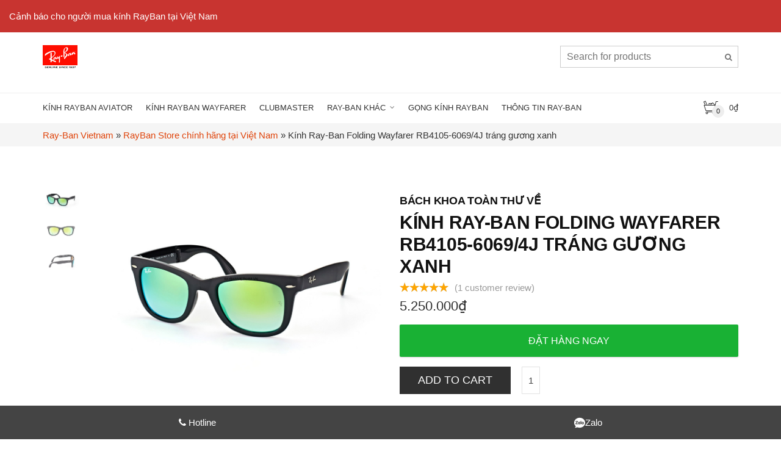

--- FILE ---
content_type: text/html; charset=UTF-8
request_url: https://raybanvietnam.vn/p/kinh-ray-ban-fold-wayfarer-rb4105-60694j-trang-guong-xanh/
body_size: 17881
content:
<!DOCTYPE html>
<!--[if IE 9 ]><html
class="no-js ie9" lang=vi> <![endif]-->
<!--[if (gt IE 9)|!(IE)]><!--><html
class=no-js lang=vi> <!--<![endif]--><head><link
rel=stylesheet href=https://raybanvietnam.vn/wp-content/themes/adrenalin/css/rbvn.min.css type=text/css media=all><meta
charset="utf-8"><meta
name="viewport" content="width=device-width, initial-scale=1.0"><title>Kính Ray-Ban Folding Wayfarer RB4105-6069/4J tráng gương xanh - Kính RayBan chính hãng tại Việt Nam</title><link rel=profile href="https://gmpg.org/xfn/11"><link
rel="shortcut icon" href=https://raybanvietnam.vn/wp-content/uploads/2016/08/favicon.ico><link
rel=apple-touch-icon-precomposed href=https://raybanvietnam.vn/wp-content/themes/adrenalin/images/raybanvietnam.svg>
<!--[if lte IE 9]><script src=http://cdnjs.cloudflare.com/ajax/libs/html5shiv/3.7/html5shiv.js></script><![endif]--><meta
name='robots' content='index, follow, max-image-preview:large, max-snippet:-1, max-video-preview:-1'><link
rel=canonical href=https://raybanvietnam.vn/p/kinh-ray-ban-fold-wayfarer-rb4105-60694j-trang-guong-xanh/ ><meta
property="og:locale" content="vi_VN"><meta
property="og:type" content="article"><meta
property="og:title" content="Kính Ray-Ban Folding Wayfarer RB4105-6069/4J tráng gương xanh - Kính RayBan chính hãng tại Việt Nam"><meta
property="og:description" content="Sản phẩm ngưng sản xuất."><meta
property="og:url" content="https://raybanvietnam.vn/p/kinh-ray-ban-fold-wayfarer-rb4105-60694j-trang-guong-xanh/"><meta
property="og:site_name" content="Kính RayBan chính hãng tại Việt Nam"><meta
property="article:publisher" content="https://www.facebook.com/profile.php?id=61555884324704"><meta
property="article:modified_time" content="2024-07-23T07:16:29+00:00"><meta
property="og:image" content="https://raybanvietnam.vn/wp-content/uploads/2017/11/kinh-rayban-wayfarer-rb4105-6069-4j-a.jpg"><meta
property="og:image:width" content="968"><meta
property="og:image:height" content="642"><meta
property="og:image:type" content="image/jpeg"><meta
name="twitter:card" content="summary_large_image"><meta
name="twitter:site" content="@raybanchinhhang"> <script type=application/ld+json class=yoast-schema-graph>{"@context":"https://schema.org","@graph":[{"@type":"WebPage","@id":"https://raybanvietnam.vn/p/kinh-ray-ban-fold-wayfarer-rb4105-60694j-trang-guong-xanh/","url":"https://raybanvietnam.vn/p/kinh-ray-ban-fold-wayfarer-rb4105-60694j-trang-guong-xanh/","name":"Kính Ray-Ban Folding Wayfarer RB4105-6069/4J tráng gương xanh - Kính RayBan chính hãng tại Việt Nam","isPartOf":{"@id":"https://raybanvietnam.vn/#website"},"primaryImageOfPage":{"@id":"https://raybanvietnam.vn/p/kinh-ray-ban-fold-wayfarer-rb4105-60694j-trang-guong-xanh/#primaryimage"},"image":{"@id":"https://raybanvietnam.vn/p/kinh-ray-ban-fold-wayfarer-rb4105-60694j-trang-guong-xanh/#primaryimage"},"thumbnailUrl":"https://raybanvietnam.vn/wp-content/uploads/2017/11/kinh-rayban-wayfarer-rb4105-6069-4j-a.jpg","datePublished":"2017-11-06T07:12:37+00:00","dateModified":"2024-07-23T07:16:29+00:00","breadcrumb":{"@id":"https://raybanvietnam.vn/p/kinh-ray-ban-fold-wayfarer-rb4105-60694j-trang-guong-xanh/#breadcrumb"},"inLanguage":"vi","potentialAction":[{"@type":"ReadAction","target":["https://raybanvietnam.vn/p/kinh-ray-ban-fold-wayfarer-rb4105-60694j-trang-guong-xanh/"]}]},{"@type":"ImageObject","inLanguage":"vi","@id":"https://raybanvietnam.vn/p/kinh-ray-ban-fold-wayfarer-rb4105-60694j-trang-guong-xanh/#primaryimage","url":"https://raybanvietnam.vn/wp-content/uploads/2017/11/kinh-rayban-wayfarer-rb4105-6069-4j-a.jpg","contentUrl":"https://raybanvietnam.vn/wp-content/uploads/2017/11/kinh-rayban-wayfarer-rb4105-6069-4j-a.jpg","width":968,"height":642,"caption":"Kính Ray-Ban Folding Wayfarer RB4105-6069/4J tráng gương xanh"},{"@type":"BreadcrumbList","@id":"https://raybanvietnam.vn/p/kinh-ray-ban-fold-wayfarer-rb4105-60694j-trang-guong-xanh/#breadcrumb","itemListElement":[{"@type":"ListItem","position":1,"name":"Ray-Ban Vietnam","item":"https://raybanvietnam.vn/"},{"@type":"ListItem","position":2,"name":"RayBan Store chính hãng tại Việt Nam","item":"https://raybanvietnam.vn/store/"},{"@type":"ListItem","position":3,"name":"Kính Ray-Ban Folding Wayfarer RB4105-6069/4J tráng gương xanh"}]},{"@type":"WebSite","@id":"https://raybanvietnam.vn/#website","url":"https://raybanvietnam.vn/","name":"Kính RayBan chính hãng tại Việt Nam","description":"RayBan Việt Nam","publisher":{"@id":"https://raybanvietnam.vn/#organization"},"potentialAction":[{"@type":"SearchAction","target":{"@type":"EntryPoint","urlTemplate":"https://raybanvietnam.vn/?s={search_term_string}"},"query-input":{"@type":"PropertyValueSpecification","valueRequired":true,"valueName":"search_term_string"}}],"inLanguage":"vi"},{"@type":"Organization","@id":"https://raybanvietnam.vn/#organization","name":"RayBan Vietnam RayBan Store chính hãng tại Việt Nam","alternateName":"Kính RayBan chính hãng tại Việt Nam","url":"https://raybanvietnam.vn/","logo":{"@type":"ImageObject","inLanguage":"vi","@id":"https://raybanvietnam.vn/#/schema/logo/image/","url":"https://raybanvietnam.vn/wp-content/uploads/2020/08/thuong-hieu-rayban-cua-nuoc-nao.jpeg","contentUrl":"https://raybanvietnam.vn/wp-content/uploads/2020/08/thuong-hieu-rayban-cua-nuoc-nao.jpeg","width":1024,"height":683,"caption":"RayBan Vietnam RayBan Store chính hãng tại Việt Nam"},"image":{"@id":"https://raybanvietnam.vn/#/schema/logo/image/"},"sameAs":["https://www.facebook.com/profile.php?id=61555884324704","https://x.com/raybanchinhhang"]}]}</script> <link
rel=alternate type=application/rss+xml title="Dòng thông tin Kính RayBan chính hãng tại Việt Nam &raquo;" href=https://raybanvietnam.vn/feed/ ><link
rel=alternate type=application/rss+xml title="Kính RayBan chính hãng tại Việt Nam &raquo; Dòng bình luận" href=https://raybanvietnam.vn/comments/feed/ ><link
rel=alternate type=application/rss+xml title="Kính RayBan chính hãng tại Việt Nam &raquo; Kính Ray-Ban Folding Wayfarer RB4105-6069/4J tráng gương xanh Dòng bình luận" href=https://raybanvietnam.vn/p/kinh-ray-ban-fold-wayfarer-rb4105-60694j-trang-guong-xanh/feed/ ><link
rel=stylesheet id=wp-block-library-css href='https://raybanvietnam.vn/wp-includes/css/dist/block-library/style.min.css?ver=6.8.3' type=text/css media=all><style id=classic-theme-styles-inline-css>/*! This file is auto-generated */
.wp-block-button__link{color:#fff;background-color:#32373c;border-radius:9999px;box-shadow:none;text-decoration:none;padding:calc(.667em + 2px) calc(1.333em + 2px);font-size:1.125em}.wp-block-file__button{background:#32373c;color:#fff;text-decoration:none}</style><style id=global-styles-inline-css>/*<![CDATA[*/:root{--wp--preset--aspect-ratio--square:1;--wp--preset--aspect-ratio--4-3:4/3;--wp--preset--aspect-ratio--3-4:3/4;--wp--preset--aspect-ratio--3-2:3/2;--wp--preset--aspect-ratio--2-3:2/3;--wp--preset--aspect-ratio--16-9:16/9;--wp--preset--aspect-ratio--9-16:9/16;--wp--preset--color--black:#000;--wp--preset--color--cyan-bluish-gray:#abb8c3;--wp--preset--color--white:#fff;--wp--preset--color--pale-pink:#f78da7;--wp--preset--color--vivid-red:#cf2e2e;--wp--preset--color--luminous-vivid-orange:#ff6900;--wp--preset--color--luminous-vivid-amber:#fcb900;--wp--preset--color--light-green-cyan:#7bdcb5;--wp--preset--color--vivid-green-cyan:#00d084;--wp--preset--color--pale-cyan-blue:#8ed1fc;--wp--preset--color--vivid-cyan-blue:#0693e3;--wp--preset--color--vivid-purple:#9b51e0;--wp--preset--gradient--vivid-cyan-blue-to-vivid-purple:linear-gradient(135deg,rgba(6,147,227,1) 0%,rgb(155,81,224) 100%);--wp--preset--gradient--light-green-cyan-to-vivid-green-cyan:linear-gradient(135deg,rgb(122,220,180) 0%,rgb(0,208,130) 100%);--wp--preset--gradient--luminous-vivid-amber-to-luminous-vivid-orange:linear-gradient(135deg,rgba(252,185,0,1) 0%,rgba(255,105,0,1) 100%);--wp--preset--gradient--luminous-vivid-orange-to-vivid-red:linear-gradient(135deg,rgba(255,105,0,1) 0%,rgb(207,46,46) 100%);--wp--preset--gradient--very-light-gray-to-cyan-bluish-gray:linear-gradient(135deg,rgb(238,238,238) 0%,rgb(169,184,195) 100%);--wp--preset--gradient--cool-to-warm-spectrum:linear-gradient(135deg,rgb(74,234,220) 0%,rgb(151,120,209) 20%,rgb(207,42,186) 40%,rgb(238,44,130) 60%,rgb(251,105,98) 80%,rgb(254,248,76) 100%);--wp--preset--gradient--blush-light-purple:linear-gradient(135deg,rgb(255,206,236) 0%,rgb(152,150,240) 100%);--wp--preset--gradient--blush-bordeaux:linear-gradient(135deg,rgb(254,205,165) 0%,rgb(254,45,45) 50%,rgb(107,0,62) 100%);--wp--preset--gradient--luminous-dusk:linear-gradient(135deg,rgb(255,203,112) 0%,rgb(199,81,192) 50%,rgb(65,88,208) 100%);--wp--preset--gradient--pale-ocean:linear-gradient(135deg,rgb(255,245,203) 0%,rgb(182,227,212) 50%,rgb(51,167,181) 100%);--wp--preset--gradient--electric-grass:linear-gradient(135deg,rgb(202,248,128) 0%,rgb(113,206,126) 100%);--wp--preset--gradient--midnight:linear-gradient(135deg,rgb(2,3,129) 0%,rgb(40,116,252) 100%);--wp--preset--font-size--small:13px;--wp--preset--font-size--medium:20px;--wp--preset--font-size--large:36px;--wp--preset--font-size--x-large:42px;--wp--preset--spacing--20:0.44rem;--wp--preset--spacing--30:0.67rem;--wp--preset--spacing--40:1rem;--wp--preset--spacing--50:1.5rem;--wp--preset--spacing--60:2.25rem;--wp--preset--spacing--70:3.38rem;--wp--preset--spacing--80:5.06rem;--wp--preset--shadow--natural:6px 6px 9px rgba(0, 0, 0, 0.2);--wp--preset--shadow--deep:12px 12px 50px rgba(0, 0, 0, 0.4);--wp--preset--shadow--sharp:6px 6px 0px rgba(0, 0, 0, 0.2);--wp--preset--shadow--outlined:6px 6px 0px -3px rgba(255, 255, 255, 1), 6px 6px rgba(0, 0, 0, 1);--wp--preset--shadow--crisp:6px 6px 0px rgba(0, 0, 0, 1)}:where(.is-layout-flex){gap:0.5em}:where(.is-layout-grid){gap:0.5em}body .is-layout-flex{display:flex}.is-layout-flex{flex-wrap:wrap;align-items:center}.is-layout-flex>:is(*,div){margin:0}body .is-layout-grid{display:grid}.is-layout-grid>:is(*,div){margin:0}:where(.wp-block-columns.is-layout-flex){gap:2em}:where(.wp-block-columns.is-layout-grid){gap:2em}:where(.wp-block-post-template.is-layout-flex){gap:1.25em}:where(.wp-block-post-template.is-layout-grid){gap:1.25em}.has-black-color{color:var(--wp--preset--color--black) !important}.has-cyan-bluish-gray-color{color:var(--wp--preset--color--cyan-bluish-gray) !important}.has-white-color{color:var(--wp--preset--color--white) !important}.has-pale-pink-color{color:var(--wp--preset--color--pale-pink) !important}.has-vivid-red-color{color:var(--wp--preset--color--vivid-red) !important}.has-luminous-vivid-orange-color{color:var(--wp--preset--color--luminous-vivid-orange) !important}.has-luminous-vivid-amber-color{color:var(--wp--preset--color--luminous-vivid-amber) !important}.has-light-green-cyan-color{color:var(--wp--preset--color--light-green-cyan) !important}.has-vivid-green-cyan-color{color:var(--wp--preset--color--vivid-green-cyan) !important}.has-pale-cyan-blue-color{color:var(--wp--preset--color--pale-cyan-blue) !important}.has-vivid-cyan-blue-color{color:var(--wp--preset--color--vivid-cyan-blue) !important}.has-vivid-purple-color{color:var(--wp--preset--color--vivid-purple) !important}.has-black-background-color{background-color:var(--wp--preset--color--black) !important}.has-cyan-bluish-gray-background-color{background-color:var(--wp--preset--color--cyan-bluish-gray) !important}.has-white-background-color{background-color:var(--wp--preset--color--white) !important}.has-pale-pink-background-color{background-color:var(--wp--preset--color--pale-pink) !important}.has-vivid-red-background-color{background-color:var(--wp--preset--color--vivid-red) !important}.has-luminous-vivid-orange-background-color{background-color:var(--wp--preset--color--luminous-vivid-orange) !important}.has-luminous-vivid-amber-background-color{background-color:var(--wp--preset--color--luminous-vivid-amber) !important}.has-light-green-cyan-background-color{background-color:var(--wp--preset--color--light-green-cyan) !important}.has-vivid-green-cyan-background-color{background-color:var(--wp--preset--color--vivid-green-cyan) !important}.has-pale-cyan-blue-background-color{background-color:var(--wp--preset--color--pale-cyan-blue) !important}.has-vivid-cyan-blue-background-color{background-color:var(--wp--preset--color--vivid-cyan-blue) !important}.has-vivid-purple-background-color{background-color:var(--wp--preset--color--vivid-purple) !important}.has-black-border-color{border-color:var(--wp--preset--color--black) !important}.has-cyan-bluish-gray-border-color{border-color:var(--wp--preset--color--cyan-bluish-gray) !important}.has-white-border-color{border-color:var(--wp--preset--color--white) !important}.has-pale-pink-border-color{border-color:var(--wp--preset--color--pale-pink) !important}.has-vivid-red-border-color{border-color:var(--wp--preset--color--vivid-red) !important}.has-luminous-vivid-orange-border-color{border-color:var(--wp--preset--color--luminous-vivid-orange) !important}.has-luminous-vivid-amber-border-color{border-color:var(--wp--preset--color--luminous-vivid-amber) !important}.has-light-green-cyan-border-color{border-color:var(--wp--preset--color--light-green-cyan) !important}.has-vivid-green-cyan-border-color{border-color:var(--wp--preset--color--vivid-green-cyan) !important}.has-pale-cyan-blue-border-color{border-color:var(--wp--preset--color--pale-cyan-blue) !important}.has-vivid-cyan-blue-border-color{border-color:var(--wp--preset--color--vivid-cyan-blue) !important}.has-vivid-purple-border-color{border-color:var(--wp--preset--color--vivid-purple) !important}.has-vivid-cyan-blue-to-vivid-purple-gradient-background{background:var(--wp--preset--gradient--vivid-cyan-blue-to-vivid-purple) !important}.has-light-green-cyan-to-vivid-green-cyan-gradient-background{background:var(--wp--preset--gradient--light-green-cyan-to-vivid-green-cyan) !important}.has-luminous-vivid-amber-to-luminous-vivid-orange-gradient-background{background:var(--wp--preset--gradient--luminous-vivid-amber-to-luminous-vivid-orange) !important}.has-luminous-vivid-orange-to-vivid-red-gradient-background{background:var(--wp--preset--gradient--luminous-vivid-orange-to-vivid-red) !important}.has-very-light-gray-to-cyan-bluish-gray-gradient-background{background:var(--wp--preset--gradient--very-light-gray-to-cyan-bluish-gray) !important}.has-cool-to-warm-spectrum-gradient-background{background:var(--wp--preset--gradient--cool-to-warm-spectrum) !important}.has-blush-light-purple-gradient-background{background:var(--wp--preset--gradient--blush-light-purple) !important}.has-blush-bordeaux-gradient-background{background:var(--wp--preset--gradient--blush-bordeaux) !important}.has-luminous-dusk-gradient-background{background:var(--wp--preset--gradient--luminous-dusk) !important}.has-pale-ocean-gradient-background{background:var(--wp--preset--gradient--pale-ocean) !important}.has-electric-grass-gradient-background{background:var(--wp--preset--gradient--electric-grass) !important}.has-midnight-gradient-background{background:var(--wp--preset--gradient--midnight) !important}.has-small-font-size{font-size:var(--wp--preset--font-size--small) !important}.has-medium-font-size{font-size:var(--wp--preset--font-size--medium) !important}.has-large-font-size{font-size:var(--wp--preset--font-size--large) !important}.has-x-large-font-size{font-size:var(--wp--preset--font-size--x-large) !important}:where(.wp-block-post-template.is-layout-flex){gap:1.25em}:where(.wp-block-post-template.is-layout-grid){gap:1.25em}:where(.wp-block-columns.is-layout-flex){gap:2em}:where(.wp-block-columns.is-layout-grid){gap:2em}:root :where(.wp-block-pullquote){font-size:1.5em;line-height:1.6}/*]]>*/</style><style id=woocommerce-inline-inline-css>.woocommerce form .form-row
.required{visibility:visible}</style><link
rel=stylesheet id=wp-postratings-css href='https://raybanvietnam.vn/wp-content/plugins/wp-postratings/css/postratings-css.css?ver=1.91.2' type=text/css media=all><link
rel=stylesheet id=cg-style-css href='https://raybanvietnam.vn/wp-content/themes/adrenalin/style.css?ver=6.8.3' type=text/css media=all><link
rel=stylesheet id=cg-font-awesome-css href='https://raybanvietnam.vn/wp-content/themes/adrenalin/css/font-awesome.min.css?ver=6.8.3' type=text/css media=all><link
rel=stylesheet id=cg-bootstrap-css href='https://raybanvietnam.vn/wp-content/themes/adrenalin/inc/core/bootstrap/dist/css/bootstrap.min.css?ver=6.8.3' type=text/css media=all><link
rel=stylesheet id=cg-commercegurus-css href='https://raybanvietnam.vn/wp-content/themes/adrenalin/css/commercegurus.css?ver=6.8.3' type=text/css media=all><link
rel=stylesheet id=cg-responsive-css href='https://raybanvietnam.vn/wp-content/themes/adrenalin/css/responsive.css?ver=6.8.3' type=text/css media=all><style id=akismet-widget-style-inline-css>/*<![CDATA[*/.a-stats{--akismet-color-mid-green:#357b49;--akismet-color-white:#fff;--akismet-color-light-grey:#f6f7f7;max-width:350px;width:auto}.a-stats
*{all:unset;box-sizing:border-box}.a-stats
strong{font-weight:600}.a-stats a.a-stats__link,
.a-stats a.a-stats__link:visited,
.a-stats a.a-stats__link:active{background:var(--akismet-color-mid-green);border:none;box-shadow:none;border-radius:8px;color:var(--akismet-color-white);cursor:pointer;display:block;font-family:-apple-system,BlinkMacSystemFont,'Segoe UI','Roboto','Oxygen-Sans','Ubuntu','Cantarell','Helvetica Neue',sans-serif;font-weight:500;padding:12px;text-align:center;text-decoration:none;transition:all 0.2s ease}.widget .a-stats a.a-stats__link:focus{background:var(--akismet-color-mid-green);color:var(--akismet-color-white);text-decoration:none}.a-stats a.a-stats__link:hover{filter:brightness(110%);box-shadow:0 4px 12px rgba(0, 0, 0, 0.06), 0 0 2px rgba(0, 0, 0, 0.16)}.a-stats
.count{color:var(--akismet-color-white);display:block;font-size:1.5em;line-height:1.4;padding:0
13px;white-space:nowrap}/*]]>*/</style><link
rel=stylesheet id=yith_wcas_frontend-css href='https://raybanvietnam.vn/wp-content/plugins/yith-woocommerce-ajax-search/assets/css/yith_wcas_ajax_search.css?ver=1.36.0' type=text/css media=all> <script src="https://raybanvietnam.vn/wp-includes/js/jquery/jquery.min.js?ver=3.7.1" id=jquery-core-js></script> <script src="https://raybanvietnam.vn/wp-includes/js/jquery/jquery-migrate.min.js?ver=3.4.1" id=jquery-migrate-js></script> <script src="https://raybanvietnam.vn/wp-content/themes/adrenalin/js/src/cond/owl.carousel.min.js?ver=6.8.3" id=cg_owlcarousel-js></script> <script src="https://raybanvietnam.vn/wp-content/themes/adrenalin/js/src/cond/modernizr.custom.min.js?ver=6.8.3" id=cg_modernizr-js></script> <link
rel=https://api.w.org/ href=https://raybanvietnam.vn/wp-json/ ><link
rel=alternate title=JSON type=application/json href=https://raybanvietnam.vn/wp-json/wp/v2/product/1199><link
rel=EditURI type=application/rsd+xml title=RSD href=https://raybanvietnam.vn/xmlrpc.php?rsd><meta
name="generator" content="WordPress 6.8.3"><meta
name="generator" content="WooCommerce 8.2.1"><link
rel=shortlink href='https://raybanvietnam.vn/?p=1199'><link
rel=alternate title="oNhúng (JSON)" type=application/json+oembed href="https://raybanvietnam.vn/wp-json/oembed/1.0/embed?url=https%3A%2F%2Fraybanvietnam.vn%2Fp%2Fkinh-ray-ban-fold-wayfarer-rb4105-60694j-trang-guong-xanh%2F"><link
rel=alternate title="oNhúng (XML)" type=text/xml+oembed href="https://raybanvietnam.vn/wp-json/oembed/1.0/embed?url=https%3A%2F%2Fraybanvietnam.vn%2Fp%2Fkinh-ray-ban-fold-wayfarer-rb4105-60694j-trang-guong-xanh%2F&#038;format=xml"><meta
name="generator" content="Redux 4.4.18"> <script>var view_mode_default='grid-layout';var cg_sticky_default='yes';var cg_chosen_variation='wc_chosen_variation_enabled';</script> <noscript><style>.woocommerce-product-gallery{opacity:1 !important}</style></noscript><style>.recentcomments
a{display:inline !important;padding:0
!important;margin:0
!important}</style><meta
name="generator" content="Powered by WPBakery Page Builder - drag and drop page builder for WordPress."><style id=cg_reduxopt-dynamic-css title=dynamic-css class=redux-options-output>.cg-primary-menu .menu > li > a, .cart_subtotal
.amount{text-transform:uppercase;font-weight:400;font-style:normal;color:#333;font-size:13px}.cg-header-fixed .menu > li.menu-full-width .cg-submenu-ddown .container > ul > li > a, .cg-primary-menu .menu > li.menu-full-width .cg-submenu-ddown .container > ul > li > a, .menu-full-width .cg-menu-title{text-transform:uppercase;font-weight:400;font-style:normal;color:#fff;font-size:17px}.cg-primary-menu .menu > li .cg-submenu-ddown .container > ul > li a, .cg-submenu-ddown .container>ul>li>a{text-transform:uppercase;font-weight:400;font-style:normal;color:#f2f2f2;font-size:14px}.cg-header-fixed .menu > li .cg-submenu-ddown, .cg-primary-menu .menu > li .cg-submenu-ddown, .cg-header-fixed .menu > li.menu-full-width .cg-submenu-ddown, .cg-primary-menu .menu > li.menu-full-width .cg-submenu-ddown, .cg-header-fixed .menu > li .cg-submenu-ddown .container > ul .menu-item-has-children .cg-submenu li, .cg-primary-menu .menu > li .cg-submenu-ddown .container > ul .menu-item-has-children .cg-submenu li,.cg-header-fixed .menu > li.menu-full-width .cg-submenu-ddown,.cg-primary-menu .menu > li.menu-full-width .cg-submenu-ddown, .menu-full-width .cg-menu-title{background:#181a19}.cg-primary-menu .menu > li .cg-submenu-ddown .container > ul > li a, .cg-submenu-ddown .container>ul>li>a{border-top:0px solid #383838;border-bottom:1px solid #383838;border-left:1px solid #383838;border-right:1px solid #383838}body,select,input,textarea,button,.widget ul li
a{line-height:23px;font-weight:400;font-style:normal;color:#444;font-size:15px}a.btn,.content-area a.btn,.content-area a.btn:hover,#respond input#submit,.wpcf7 input.wpcf7-submit,ul.navbar-nav li .nav-dropdown > ul > li.menu-parent-item > a,ul.tiny-cart li ul.cart_list li.buttons .button,#get-started .main h6,.content-area .see-through,.testimonials-wrap  span,.faqs-reviews ul li h6,.cg-product-info .category,.products .onsale,.woocommerce span.onsale,.products .woocommerce-page span.onsale,.onsale,.woocommerce .container span.onsale,.woocommerce-page .container span.onsale,.cart .quantity,.woocommerce .button,.woocommerce .container a.button,.cg-product-cta,.mc4wp-form input[type="submit"],.woocommerce .container button.button,.woocommerce .container input.button,.woocommerce .container #respond input#submit,.woocommerce .container #content input.button,.woocommerce-page .container .cg-product-cta a.button,.cg-product-cta .button,.woocommerce-page .container a.button,.defaultloop .button,.woocommerce-page .container button.button,.woocommerce-page .container input.button,.woocommerce-page .container #respond input#submit,.woocommerce-page .container #content input.button,.added_to_cart,.woocommerce .container div.product form.cart .button,.woocommerce .container #content div.product form.cart .button,.woocommerce-page .container div.product form.cart .button,.woocommerce-page .container #content div.product form.cart .button,.woocommerce-page .container p.cart a.button,.cg-quickview-product-pop .single-product-details .button,.content-area .woocommerce .summary .button,.woocommerce .container span.onsale,.woocommerce-page .container span.onsale,.woocommerce-page .container a.button.small,.content-area .woocommerce a.button.small,.widget_product_search input#searchsubmit,.widget h1,.post-password-form input[type="submit"],.content-area .comments-area h2,.content-area article a.more-link,.blog-pagination ul li a,.content-area table.cart tr th,.content-area .coupon h3,.woocommerce-page .container form.login input.button,.subfooter #mc_signup_submit,.container .wpb_row .wpb_call_to_action a .wpb_button,.container .vc_btn,.wpb_button,.top-bar-right,.cg-shopping-toolbar .wpml,body .wpb_teaser_grid .categories_filter li a,#filters button,.cg-product-wrap a .category,.lightwrapper h4,.cg-back-to-prev a,.summary .price,.cg-product-detail .product_title,.cg-quickview-product-pop .product_title,.cg-strip-wrap h1,.yith-wcwl-add-to-wishlist a,table.variations label,.woocommerce-tabs .tabs li a,.cg-size-guide a,.woocommerce-page .content-area form fieldset legend,.subfooter ul.simple-links li
a{line-height:23px;font-weight:400;font-style:normal;font-size:13px}h1.cg-page-title,.content-area h1,.product-page-title
h1{line-height:45px;font-weight:700;font-style:normal;color:#222;font-size:32px}h2,.content-area
h2{line-height:40px;font-weight:700;font-style:normal;color:#222;font-size:34px}h3,.content-area
h3{line-height:30px;font-weight:700;font-style:normal;color:#222;font-size:26px}h4,.content-area
h4{line-height:24px;font-weight:400;font-style:normal;color:#222;font-size:22px}h5,.content-area
h5{line-height:22px;font-weight:700;font-style:normal;color:#222;font-size:19px}h6,.content-area
h6{line-height:20px;color:#222;font-size:16px}h4.widget-title{text-transform:uppercase;line-height:20px;font-weight:400;font-style:normal;color:#333;font-size:16px}.cg-product-info
.amount{text-transform:uppercase;font-weight:400;font-style:normal;font-size:16px}.cg-product-info .price del
span.amount{text-transform:uppercase;font-weight:400;font-style:normal;color:#999;font-size:14px}</style><noscript><style>.wpb_animate_when_almost_visible{opacity:1}</style></noscript><meta
name="google-site-verification" content="kjGN-ld7jVLEAYAlxsK4uZReUcYcebr4mLkxzN8boI4">
 <script>(function(w,d,s,l,i){w[l]=w[l]||[];w[l].push({'gtm.start':new Date().getTime(),event:'gtm.js'});var f=d.getElementsByTagName(s)[0],j=d.createElement(s),dl=l!='dataLayer'?'&l='+l:'';j.async=true;j.src='https://www.googletagmanager.com/gtm.js?id='+i+dl;f.parentNode.insertBefore(j,f);})(window,document,'script','dataLayer','GTM-TM5LL9W');</script> <meta
name="geo.placename" content="Ho Chi Minh, Viet Nam"><meta
name="geo.region" content="VN-HCM"><meta
name="geo.position" content="10.784827;106.688579">
<style>.notice
a{color:white}.content-area p.terms input.input-checkbox{position:absolute;top:7px;margin-left:-20px;margin-top:0}input#ship-to-different-address-checkbox{margin-right:10px !important;margin-left:0px !important;margin-top:10px}.mean-container a.meanmenu-reveal span:before{content:"";display:block;height:2px;margin-top:4px}.mean-container a.meanmenu-reveal.meanclose span:nth-of-type(n+2){margin-top:-6px}</style></head><body
id=skrollr-body class="wp-singular product-template-default single single-product postid-1199 wp-theme-adrenalin theme-adrenalin woocommerce woocommerce-page woocommerce-no-js cg-sticky-enabled  cgtoolkit wpb-js-composer js-comp-ver-6.7.0 vc_responsive"><div
class="col-12 notice" style="background: #c83430; color: white; padding: 15px;">
<a
href=https://raybanvietnam.vn/canh-bao-cho-nguoi-mua-kinh-ray-ban-tai-viet-nam/ rel=nofollow>Cảnh báo cho người mua kính RayBan tại Việt Nam</a></div>
<noscript><iframe
src="https://www.googletagmanager.com/ns.html?id=GTM-TM5LL9W"
height=0 width=0 style=display:none;visibility:hidden></iframe></noscript><div
id=wrapper><div
class=cg-menu-below><div
class=container><div
class=cg-logo-cart-wrap><div
class=cg-logo-inner-cart-wrap><div
class=row><div
class=container><div
class=cg-wp-menu-wrapper><div
id=load-mobile-menu></div><div
class="cg-header-search visible-lg"><div
id=yith_woocommerce_ajax_search-2 class="woocommerce widget_product_search yith_woocommerce_ajax_search"><h4 class="widget-title"><span>Nhập mã kính Ray-Ban cần tìm</span></h4><div
class=yith-ajaxsearchform-container><div
id=sb-search class=sb-search><form
role=search method=get id=yith-ajaxsearchform action=https://raybanvietnam.vn/ >
<label
class=screen-reader-text for=yith-s>Search for:</label>
<input
class=sb-search-input type=search value name=s id=yith-s placeholder="Search for products">
<input
class=sb-search-submit type=submit id=yith-searchsubmit value="Search for products">
<input
type=hidden name=post_type value=product></form></div></div> <script>jQuery(function($){var fetching_url='https://raybanvietnam.vn/wp-content/themes/adrenalin/images/fetching.gif';$('#yith-s').yithautocomplete({minChars:3,appendTo:'.yith-ajaxsearchform-container',serviceUrl:woocommerce_params.ajax_url+'?action=yith_ajax_search_products',onSearchStart:function(){$(this).css('background','url('+fetching_url+') #fff no-repeat 80% 50%');},onSearchComplete:function(){$(this).css('background','#fff');},onSelect:function(suggestion){if(suggestion.id!=-1){window.location.href=suggestion.url;}}});});</script></div></div><div
class="logo image">
<a
href=https://raybanvietnam.vn/ rel=home>
<span
class=helper></span><img
src=https://raybanvietnam.vn/wp-content/themes/adrenalin/images/raybanvietnam.svg width=234 height=57 style="max-width: 56.5px;" alt="Kính RayBan chính hãng tại Việt Nam">
</a></div></div></div></div></div></div></div></div><div
class="cg-primary-menu cg-wp-menu-wrapper cg-primary-menu-below-wrapper"><div
class=container><div
class=row><div
class=container><div
class=cg-main-menu><ul
id=menu-main class=menu><li
id=menu-item-37 class="menu-item menu-item-type-taxonomy menu-item-object-product_cat menu-item-37"><a
href=https://raybanvietnam.vn/aviator/ >Kính RayBan Aviator</a></li>
<li
id=menu-item-38 class="menu-item menu-item-type-taxonomy menu-item-object-product_cat current-product-ancestor current-menu-parent current-product-parent menu-item-38"><a
href=https://raybanvietnam.vn/wayfarer/ >Kính RayBan Wayfarer</a></li>
<li
id=menu-item-700 class="menu-item menu-item-type-taxonomy menu-item-object-product_cat menu-item-700"><a
href=https://raybanvietnam.vn/clubmaster/ >Clubmaster</a></li>
<li
id=menu-item-703 class="menu-item menu-item-type-custom menu-item-object-custom menu-item-has-children menu-parent-item menu-item-703"><a
href=#>Ray-Ban khác</a><div
class=cg-submenu-ddown><div
class=container><div
class=cg-menu-img><span
class=cg-menu-title-wrap><span
class=cg-menu-title>Ray-Ban khác</span></span></div><ul
class=cg-menu-ul>
<li
id=menu-item-702 class="menu-item menu-item-type-taxonomy menu-item-object-product_cat menu-item-702"><a
href=https://raybanvietnam.vn/kinh-ray-ban-highstreet/ >Kính Ray-Ban Highstreet</a></li>
<li
id=menu-item-699 class="menu-item menu-item-type-taxonomy menu-item-object-product_cat menu-item-699"><a
href=https://raybanvietnam.vn/kinh-ray-ban-round/ >Kính Ray-Ban Round</a></li>
<li
id=menu-item-701 class="menu-item menu-item-type-taxonomy menu-item-object-product_cat menu-item-701"><a
href=https://raybanvietnam.vn/kinh-ray-ban-active/ >Kính Ray-Ban Active</a></li>
<li
id=menu-item-2203 class="menu-item menu-item-type-taxonomy menu-item-object-product_cat menu-item-2203"><a
href=https://raybanvietnam.vn/kinh-ray-ban-erika/ >Kính Ray-Ban Erika</a></li>
<li
id=menu-item-2621 class="menu-item menu-item-type-taxonomy menu-item-object-product_tag menu-item-2621"><a
href=https://raybanvietnam.vn/rb/kinh-rayban-p-chinh-hang/ >Kính RayBan Polarized</a></li></ul></div></div>
</li>
<li
id=menu-item-1437 class="menu-item menu-item-type-taxonomy menu-item-object-product_cat menu-item-1437"><a
href=https://raybanvietnam.vn/gong-kinh-ray-ban/ >Gọng kính RayBan</a></li>
<li
id=menu-item-468 class="menu-item menu-item-type-taxonomy menu-item-object-category menu-item-468"><a
href=https://raybanvietnam.vn/thong-tin-ray-ban/ >Thông tin Ray-Ban</a></li></ul></div><div
class=cart-wrap><ul
class=tiny-cart>
<li>
<a
class="cart_dropdown_link cart-parent" href=https://raybanvietnam.vn/gio-hang/ title="View your shopping cart"><div
class=cg-header-cart-icon-wrap><div
class="icon cg-icon-shopping-1"></div>
<span
class=cg-cart-count>0</span></div>
<span
class=cart_subtotal><span
class="woocommerce-Price-amount amount"><bdi>0<span
class=woocommerce-Price-currencySymbol>&#8363;</span></bdi></span></span>
</a><ul
class=cart_list><li
class=empty>No products in the cart.</li></ul>  </li></ul></div></div></div></div></div><div
class=cg-header-fixed-wrapper><div
class=cg-header-fixed><div
class=container><div
class=cg-wp-menu-wrapper><div
class=cg-primary-menu><div
class=row><div
class=container><div
class=cg-wp-menu-wrapper><div
class=cart-wrap><ul
class=tiny-cart>
<li>
<a
class="cart_dropdown_link cart-parent" href=https://raybanvietnam.vn/gio-hang/ title="View your shopping cart"><div
class=cg-header-cart-icon-wrap><div
class="icon cg-icon-shopping-1"></div>
<span
class=cg-cart-count>0</span></div>
<span
class=cart_subtotal><span
class="woocommerce-Price-amount amount"><bdi>0<span
class=woocommerce-Price-currencySymbol>&#8363;</span></bdi></span></span>
</a><ul
class=cart_list><li
class=empty>No products in the cart.</li></ul>  </li></ul></div><div
class="logo image">
<a
href=https://raybanvietnam.vn/ rel=home style="max-width: 56.5px;" title="rayban việt nam">
<span
class=helper></span><img
src=https://raybanvietnam.vn/wp-content/themes/adrenalin/images/raybanvietnam.svg alt="Kính RayBan chính hãng tại Việt Nam" width=234 height=57>
</a></div><div
class=menu-main-container><ul
id=menu-main-1 class=menu><li
class="menu-item menu-item-type-taxonomy menu-item-object-product_cat menu-item-37"><a
href=https://raybanvietnam.vn/aviator/ >Kính RayBan Aviator</a></li>
<li
class="menu-item menu-item-type-taxonomy menu-item-object-product_cat current-product-ancestor current-menu-parent current-product-parent menu-item-38"><a
href=https://raybanvietnam.vn/wayfarer/ >Kính RayBan Wayfarer</a></li>
<li
class="menu-item menu-item-type-taxonomy menu-item-object-product_cat menu-item-700"><a
href=https://raybanvietnam.vn/clubmaster/ >Clubmaster</a></li>
<li
class="menu-item menu-item-type-custom menu-item-object-custom menu-item-has-children menu-parent-item menu-item-703"><a
href=#>Ray-Ban khác</a><div
class=cg-submenu-ddown><div
class=container><div
class=cg-menu-img><span
class=cg-menu-title-wrap><span
class=cg-menu-title>Ray-Ban khác</span></span></div><ul
class=cg-menu-ul>
<li
class="menu-item menu-item-type-taxonomy menu-item-object-product_cat menu-item-702"><a
href=https://raybanvietnam.vn/kinh-ray-ban-highstreet/ >Kính Ray-Ban Highstreet</a></li>
<li
class="menu-item menu-item-type-taxonomy menu-item-object-product_cat menu-item-699"><a
href=https://raybanvietnam.vn/kinh-ray-ban-round/ >Kính Ray-Ban Round</a></li>
<li
class="menu-item menu-item-type-taxonomy menu-item-object-product_cat menu-item-701"><a
href=https://raybanvietnam.vn/kinh-ray-ban-active/ >Kính Ray-Ban Active</a></li>
<li
class="menu-item menu-item-type-taxonomy menu-item-object-product_cat menu-item-2203"><a
href=https://raybanvietnam.vn/kinh-ray-ban-erika/ >Kính Ray-Ban Erika</a></li>
<li
class="menu-item menu-item-type-taxonomy menu-item-object-product_tag menu-item-2621"><a
href=https://raybanvietnam.vn/rb/kinh-rayban-p-chinh-hang/ >Kính RayBan Polarized</a></li></ul></div></div>
</li>
<li
class="menu-item menu-item-type-taxonomy menu-item-object-product_cat menu-item-1437"><a
href=https://raybanvietnam.vn/gong-kinh-ray-ban/ >Gọng kính RayBan</a></li>
<li
class="menu-item menu-item-type-taxonomy menu-item-object-category menu-item-468"><a
href=https://raybanvietnam.vn/thong-tin-ray-ban/ >Thông tin Ray-Ban</a></li></ul></div></div></div></div></div></div></div></div></div><div
id=mobile-menu>
<a
id=skip href=#cg-page-wrap class=hidden title="Skip to content">Skip to content</a><ul
id=mobile-cg-mobile-menu class=mobile-menu-wrap><li
class="menu-item menu-item-type-taxonomy menu-item-object-product_cat"><a
href=https://raybanvietnam.vn/aviator/ ><span>Kính RayBan Aviator</span></a></li>
<li
class="menu-item menu-item-type-taxonomy menu-item-object-product_cat current-product-ancestor current-menu-parent current-product-parent"><a
href=https://raybanvietnam.vn/wayfarer/ ><span>Kính RayBan Wayfarer</span></a></li>
<li
class="menu-item menu-item-type-taxonomy menu-item-object-product_cat"><a
href=https://raybanvietnam.vn/clubmaster/ ><span>Clubmaster</span></a></li>
<li
class="menu-item menu-item-type-custom menu-item-object-custom menu-item-has-children menu-parent-item"><a
href=#><span>Ray-Ban khác</span></a><ul
class=sub-menu>
<li
class="menu-item menu-item-type-taxonomy menu-item-object-product_cat"><a
href=https://raybanvietnam.vn/kinh-ray-ban-highstreet/ ><span>Kính Ray-Ban Highstreet</span></a></li>
<li
class="menu-item menu-item-type-taxonomy menu-item-object-product_cat"><a
href=https://raybanvietnam.vn/kinh-ray-ban-round/ ><span>Kính Ray-Ban Round</span></a></li>
<li
class="menu-item menu-item-type-taxonomy menu-item-object-product_cat"><a
href=https://raybanvietnam.vn/kinh-ray-ban-active/ ><span>Kính Ray-Ban Active</span></a></li>
<li
class="menu-item menu-item-type-taxonomy menu-item-object-product_cat"><a
href=https://raybanvietnam.vn/kinh-ray-ban-erika/ ><span>Kính Ray-Ban Erika</span></a></li>
<li
class="menu-item menu-item-type-taxonomy menu-item-object-product_tag"><a
href=https://raybanvietnam.vn/rb/kinh-rayban-p-chinh-hang/ ><span>Kính RayBan Polarized</span></a></li></ul>
</li>
<li
class="menu-item menu-item-type-taxonomy menu-item-object-product_cat"><a
href=https://raybanvietnam.vn/gong-kinh-ray-ban/ ><span>Gọng kính RayBan</span></a></li>
<li
class="menu-item menu-item-type-taxonomy menu-item-object-category"><a
href=https://raybanvietnam.vn/thong-tin-ray-ban/ ><span>Thông tin Ray-Ban</span></a></li></ul></div><div
id=cg-page-wrap class="hfeed site"><div
class=breadcrumb-wrapper><div
class=container><div
class=row><div
class=col-md-12><p
id=breadcrumbs><span><span><a
href=https://raybanvietnam.vn/ >Ray-Ban Vietnam</a></span> » <span><a
href=https://raybanvietnam.vn/store/ >RayBan Store chính hãng tại Việt Nam</a></span> » <span
class=breadcrumb_last aria-current=page>Kính Ray-Ban Folding Wayfarer RB4105-6069/4J tráng gương xanh</span></span></p></div></div></div></div> <script>jQuery(document).ready(function($){$("table.variations select").chosen({width:"100%"});});</script> <section><div
id=primary class=content-area><main
id=main class=site-main role=main><div
class="row cg-product-detail"><div
class=container><div
class=col-lg-12><div
class=woocommerce-notices-wrapper></div><div
itemscope itemtype=http://schema.org/Product id=product-1199 class="post-1199 product type-product status-publish has-post-thumbnail product_cat-wayfarer first instock shipping-taxable purchasable product-type-simple"><div
class="row single-product-details product-nocols"><div
class="product-images col-lg-6 col-md-6 col-sm-6 col-xs-12"><div
class="images cg-prod-gallery"> <script>jQuery(document).ready(function($){$('.cg-prod-lvl1').magnificPopup({delegate:'a',type:'image',tLoading:'Loading....',mainClass:'magnific-open',removalDelay:200,closeOnContentClick:true,tClose:'Close (Esc)',gallery:{enabled:true,navigateByImgClick:false,preload:[0,1],tCounter:'%curr% of %total%',tPrev:'Previous (Left arrow key)',tNext:'Next (Right arrow key)',},image:{verticalFit:false,tError:'<a href=%url%>The image #%curr%</a> could not be loaded.',}});var sync1=$("#sync1");var sync2=$("#sync2");sync1.owlCarousel({singleItem:true,slideSpeed:200,navigation:true,navigationText:["<i class='fa fa-angle-left'></i>","<i class='fa fa-angle-right'></i>"],pagination:false,afterAction:syncPosition,responsiveRefreshRate:200,});sync2.owlCarousel({items:4,itemsDesktop:false,itemsDesktopSmall:false,itemsTablet:[479,3],itemsMobile:[320,2],pagination:false,responsiveRefreshRate:100,afterInit:function(el){el.find(".owl-item").eq(0).addClass("synced");}});function syncPosition(el){var current=this.currentItem;$("#sync2").find(".owl-item").removeClass("synced").eq(current).addClass("synced")
if($("#sync2").data("owlCarousel")!==undefined){center(current)}}
$("#sync2").on("click",".owl-item",function(e){e.preventDefault();var number=$(this).data("owlItem");sync1.trigger("owl.goTo",number);});$(".variations").on('change','select',function(e){sync1.trigger("owl.goTo",0);});function center(number){var sync2visible=sync2.data("owlCarousel").owl.visibleItems;var num=number;var found=false;for(var i in sync2visible){if(num===sync2visible[i]){var found=true;}}
if(found===false){if(num>sync2visible[sync2visible.length-1]){sync2.trigger("owl.goTo",num-sync2visible.length+2)}else{if(num-1===-1){num=0;}
sync2.trigger("owl.goTo",num);}}else if(num===sync2visible[sync2visible.length-1]){sync2.trigger("owl.goTo",sync2visible[1])}else if(num===sync2visible[0]){sync2.trigger("owl.goTo",num-1)}}});</script> <div
id=sync1 class=cg-prod-lvl1><div
class="item cg-product-gallery-img">
<a
class=zoom href=https://raybanvietnam.vn/wp-content/uploads/2017/11/kinh-rayban-wayfarer-rb4105-6069-4j-a.jpg>
<span
itemprop=image><img
src=https://raybanvietnam.vn/wp-content/uploads/2017/11/kinh-rayban-wayfarer-rb4105-6069-4j-a.jpg class="attachment-shop_single size-shop_single wp-post-image" alt="Kính Ray-Ban Folding Wayfarer RB4105-6069/4J tráng gương xanh" decoding=async fetchpriority=high srcset="https://raybanvietnam.vn/wp-content/uploads/2017/11/kinh-rayban-wayfarer-rb4105-6069-4j-a.jpg 968w, https://raybanvietnam.vn/wp-content/uploads/2017/11/kinh-rayban-wayfarer-rb4105-6069-4j-a-300x199.jpg 300w, https://raybanvietnam.vn/wp-content/uploads/2017/11/kinh-rayban-wayfarer-rb4105-6069-4j-a-600x398.jpg 600w, https://raybanvietnam.vn/wp-content/uploads/2017/11/kinh-rayban-wayfarer-rb4105-6069-4j-a-768x509.jpg 768w, https://raybanvietnam.vn/wp-content/uploads/2017/11/kinh-rayban-wayfarer-rb4105-6069-4j-a-200x134.jpg 200w, https://raybanvietnam.vn/wp-content/uploads/2017/11/kinh-rayban-wayfarer-rb4105-6069-4j-a-460x305.jpg 460w" sizes="(max-width: 968px) 100vw, 968px"></span>
</a></div><div
class="item cg-product-gallery-img"><a
href=https://raybanvietnam.vn/wp-content/uploads/2017/11/kinh-rayban-wayfarer-rb4105-6069-4j-b.jpg><span><img
width=968 height=642 src=https://raybanvietnam.vn/wp-content/uploads/2017/11/kinh-rayban-wayfarer-rb4105-6069-4j-b.jpg class="attachment-shop_single size-shop_single" alt="Kính Ray-Ban Folding Wayfarer RB4105-6069/4J tráng gương xanh" decoding=async srcset="https://raybanvietnam.vn/wp-content/uploads/2017/11/kinh-rayban-wayfarer-rb4105-6069-4j-b.jpg 968w, https://raybanvietnam.vn/wp-content/uploads/2017/11/kinh-rayban-wayfarer-rb4105-6069-4j-b-200x134.jpg 200w, https://raybanvietnam.vn/wp-content/uploads/2017/11/kinh-rayban-wayfarer-rb4105-6069-4j-b-460x305.jpg 460w, https://raybanvietnam.vn/wp-content/uploads/2017/11/kinh-rayban-wayfarer-rb4105-6069-4j-b-300x199.jpg 300w, https://raybanvietnam.vn/wp-content/uploads/2017/11/kinh-rayban-wayfarer-rb4105-6069-4j-b-600x398.jpg 600w, https://raybanvietnam.vn/wp-content/uploads/2017/11/kinh-rayban-wayfarer-rb4105-6069-4j-b-768x509.jpg 768w" sizes="(max-width: 968px) 100vw, 968px"></span></a></div><div
class="item cg-product-gallery-img"><a
href=https://raybanvietnam.vn/wp-content/uploads/2017/11/kinh-rayban-wayfarer-rb4105-6069-4j-c.jpg><span><img
width=968 height=642 src=https://raybanvietnam.vn/wp-content/uploads/2017/11/kinh-rayban-wayfarer-rb4105-6069-4j-c.jpg class="attachment-shop_single size-shop_single" alt="Kính Ray-Ban Folding Wayfarer RB4105-6069/4J tráng gương xanh" decoding=async loading=lazy srcset="https://raybanvietnam.vn/wp-content/uploads/2017/11/kinh-rayban-wayfarer-rb4105-6069-4j-c.jpg 968w, https://raybanvietnam.vn/wp-content/uploads/2017/11/kinh-rayban-wayfarer-rb4105-6069-4j-c-200x134.jpg 200w, https://raybanvietnam.vn/wp-content/uploads/2017/11/kinh-rayban-wayfarer-rb4105-6069-4j-c-460x305.jpg 460w, https://raybanvietnam.vn/wp-content/uploads/2017/11/kinh-rayban-wayfarer-rb4105-6069-4j-c-300x199.jpg 300w, https://raybanvietnam.vn/wp-content/uploads/2017/11/kinh-rayban-wayfarer-rb4105-6069-4j-c-600x398.jpg 600w, https://raybanvietnam.vn/wp-content/uploads/2017/11/kinh-rayban-wayfarer-rb4105-6069-4j-c-768x509.jpg 768w" sizes="(max-width: 968px) 100vw, 968px"></span></a></div></div><div
class=cg-prod-gallery-thumbs><div
id=sync2 class=cg-prod-lvl2><div
class=cg-prod-gallery-thumb><div
itemprop=image><img
src=https://raybanvietnam.vn/wp-content/uploads/2017/11/kinh-rayban-wayfarer-rb4105-6069-4j-a.jpg class="attachment-small size-small wp-post-image" alt="Kính Ray-Ban Folding Wayfarer RB4105-6069/4J tráng gương xanh" decoding=async loading=lazy srcset="https://raybanvietnam.vn/wp-content/uploads/2017/11/kinh-rayban-wayfarer-rb4105-6069-4j-a.jpg 968w, https://raybanvietnam.vn/wp-content/uploads/2017/11/kinh-rayban-wayfarer-rb4105-6069-4j-a-300x199.jpg 300w, https://raybanvietnam.vn/wp-content/uploads/2017/11/kinh-rayban-wayfarer-rb4105-6069-4j-a-600x398.jpg 600w, https://raybanvietnam.vn/wp-content/uploads/2017/11/kinh-rayban-wayfarer-rb4105-6069-4j-a-768x509.jpg 768w, https://raybanvietnam.vn/wp-content/uploads/2017/11/kinh-rayban-wayfarer-rb4105-6069-4j-a-200x134.jpg 200w, https://raybanvietnam.vn/wp-content/uploads/2017/11/kinh-rayban-wayfarer-rb4105-6069-4j-a-460x305.jpg 460w" sizes="(max-width: 968px) 100vw, 968px"></div></div><div
class=cg-prod-gallery-thumb><img
width=968 height=642 src=https://raybanvietnam.vn/wp-content/uploads/2017/11/kinh-rayban-wayfarer-rb4105-6069-4j-b.jpg class="attachment-small size-small" alt="Kính Ray-Ban Folding Wayfarer RB4105-6069/4J tráng gương xanh" decoding=async loading=lazy srcset="https://raybanvietnam.vn/wp-content/uploads/2017/11/kinh-rayban-wayfarer-rb4105-6069-4j-b.jpg 968w, https://raybanvietnam.vn/wp-content/uploads/2017/11/kinh-rayban-wayfarer-rb4105-6069-4j-b-200x134.jpg 200w, https://raybanvietnam.vn/wp-content/uploads/2017/11/kinh-rayban-wayfarer-rb4105-6069-4j-b-460x305.jpg 460w, https://raybanvietnam.vn/wp-content/uploads/2017/11/kinh-rayban-wayfarer-rb4105-6069-4j-b-300x199.jpg 300w, https://raybanvietnam.vn/wp-content/uploads/2017/11/kinh-rayban-wayfarer-rb4105-6069-4j-b-600x398.jpg 600w, https://raybanvietnam.vn/wp-content/uploads/2017/11/kinh-rayban-wayfarer-rb4105-6069-4j-b-768x509.jpg 768w" sizes="(max-width: 968px) 100vw, 968px"></div><div
class=cg-prod-gallery-thumb><img
width=968 height=642 src=https://raybanvietnam.vn/wp-content/uploads/2017/11/kinh-rayban-wayfarer-rb4105-6069-4j-c.jpg class="attachment-small size-small" alt="Kính Ray-Ban Folding Wayfarer RB4105-6069/4J tráng gương xanh" decoding=async loading=lazy srcset="https://raybanvietnam.vn/wp-content/uploads/2017/11/kinh-rayban-wayfarer-rb4105-6069-4j-c.jpg 968w, https://raybanvietnam.vn/wp-content/uploads/2017/11/kinh-rayban-wayfarer-rb4105-6069-4j-c-200x134.jpg 200w, https://raybanvietnam.vn/wp-content/uploads/2017/11/kinh-rayban-wayfarer-rb4105-6069-4j-c-460x305.jpg 460w, https://raybanvietnam.vn/wp-content/uploads/2017/11/kinh-rayban-wayfarer-rb4105-6069-4j-c-300x199.jpg 300w, https://raybanvietnam.vn/wp-content/uploads/2017/11/kinh-rayban-wayfarer-rb4105-6069-4j-c-600x398.jpg 600w, https://raybanvietnam.vn/wp-content/uploads/2017/11/kinh-rayban-wayfarer-rb4105-6069-4j-c-768x509.jpg 768w" sizes="(max-width: 968px) 100vw, 968px"></div><div
class=cg-prod-gallery-thumb></div></div></div></div></div><div
class="col-lg-6 col-md-6 col-sm-6 col-xs-12" style=content-visibility:auto;><div
class="summary entry-summary"><h1 class="product_title entry-title">Kính Ray-Ban Folding Wayfarer RB4105-6069/4J tráng gương xanh</h1><div
class=woocommerce-product-rating><div
class=star-rating role=img aria-label="Rated 5.00 out of 5"><span
style=width:100%>Rated <strong
class=rating>5.00</strong> out of 5 based on <span
class=rating>1</span> customer rating</span></div>		<a
href=#reviews class=woocommerce-review-link rel=nofollow>(<span
class=count>1</span> customer review)</a></div><p
class=price><span
class="woocommerce-Price-amount amount"><bdi>5.250.000<span
class=woocommerce-Price-currencySymbol>&#8363;</span></bdi></span></p><form
class=cart action=https://raybanvietnam.vn/p/kinh-ray-ban-fold-wayfarer-rb4105-60694j-trang-guong-xanh/ method=post enctype=multipart/form-data>
<input
type=hidden id=wc_quick_buy_hook_1199 value=1199><div
class="quick_buy_container quick_buy_1199_container" id=quick_buy_1199_container><button
id=quick_buy_1199_button data-product-id=1199 data-product-type=simple class="wcqb-preset preset3 wcqb_button wc_quick_buy_button quick_buy_button quick_buy_button_tag quick_buy_simple quick_buy_simple_button quick_buy_1199 quick_buy_1199_button quick_buy_1199_simple quick_buy_1199_simple_button" type=button>Đặt hàng ngay</button></div><div
class=quantity>
<label
class=screen-reader-text for=quantity_695a72f09a73c>Kính Ray-Ban Folding Wayfarer RB4105-6069/4J tráng gương xanh quantity</label>
<input
type=number
id=quantity_695a72f09a73c
class="input-text qty text"
name=quantity
value=1
aria-label="Product quantity"
size=4
min=1
max
step=1
placeholder
inputmode=numeric
autocomplete=off></div><button
type=submit name=add-to-cart value=1199 class="single_add_to_cart_button button alt">Add to cart</button></form><div
class=product_meta>
<span
class=posted_in>Category: <a
href=https://raybanvietnam.vn/wayfarer/ rel=tag>Kính RayBan Wayfarer</a></span></div></div></div></div><div
class="row product-nocols"><div
class="col-sm-4 text-center lead">
<span
class="fa fa-check-circle fa-3x" style="height: 60px;"></span><p
style="text-align: center;" class=p-3>Đại lý RayBan chính hãng uy tín tại Việt Nam. Không còn lo lắng khi tìm mua mắt kính chính hãng nữa.</p></div><div
class="col-sm-4 text-center lead">
<span
class="fa fa-truck fa-3x" style="height: 60px;"></span><p
style="text-align: center;">Miễn phí giao hàng toàn quốc. Không chi phí phát sinh.</p></div><div
class="col-sm-4 text-center lead">
<span
class="fa fa-credit-card-alt fa-3x" style="height: 60px;"></span><p
style="text-align: center;">Thanh toán dễ dàng chuyên nghiệp. Đầy đủ mọi phương thức thanh toán. Đẳng cấp chính hãng.</p></div></div><div
class="row product-nocols"><div
class="col-lg-12 col-md-12 col-sm-12"><div
class="woocommerce-tabs wc-tabs-wrapper"><ul
class="tabs wc-tabs" role=tablist>
<li
class=description_tab id=tab-title-description role=tab aria-controls=tab-description>
<a
href=#tab-description>
Description	</a>
</li>
<li
class=additional_information_tab id=tab-title-additional_information role=tab aria-controls=tab-additional_information>
<a
href=#tab-additional_information>
Additional information	</a>
</li>
<li
class=reviews_tab id=tab-title-reviews role=tab aria-controls=tab-reviews>
<a
href=#tab-reviews>
Reviews (1)	</a>
</li></ul><div
class="woocommerce-Tabs-panel woocommerce-Tabs-panel--description panel entry-content wc-tab" id=tab-description role=tabpanel aria-labelledby=tab-title-description><h2>Description</h2><p><span
style="color: #ff0000;">Sản phẩm ngưng sản xuất.</span></p></div><div
class="woocommerce-Tabs-panel woocommerce-Tabs-panel--additional_information panel entry-content wc-tab" id=tab-additional_information role=tabpanel aria-labelledby=tab-title-additional_information><h2>Additional information</h2><table
class="woocommerce-product-attributes shop_attributes"><tr
class="woocommerce-product-attributes-item woocommerce-product-attributes-item--attribute_pa_mau-trong"><th
class=woocommerce-product-attributes-item__label>Màu tròng</th><td
class=woocommerce-product-attributes-item__value><p>Xanh lá</p></td></tr></table></div><div
class="woocommerce-Tabs-panel woocommerce-Tabs-panel--reviews panel entry-content wc-tab" id=tab-reviews role=tabpanel aria-labelledby=tab-title-reviews><div
id=reviews class=woocommerce-Reviews><div
id=comments><h2 class="woocommerce-Reviews-title">
1 review for <span>Kính Ray-Ban Folding Wayfarer RB4105-6069/4J tráng gương xanh</span></h2><ol
class=commentlist>
<li
class="review byuser comment-author-fantomas even thread-even depth-1" id=li-comment-42518><div
id=comment-42518 class=comment_container><img
alt src='https://secure.gravatar.com/avatar/3a54b3b90b5de25a7dfdbfc4e8728d61eea8ab8805333230eb3f0acd7edfac0c?s=60&#038;d=mm&#038;r=g' srcset='https://secure.gravatar.com/avatar/3a54b3b90b5de25a7dfdbfc4e8728d61eea8ab8805333230eb3f0acd7edfac0c?s=120&#038;d=mm&#038;r=g 2x' class='avatar avatar-60 photo' height=60 width=60 loading=lazy decoding=async><div
class=comment-text><div
class=star-rating role=img aria-label="Rated 5 out of 5"><span
style=width:100%>Rated <strong
class=rating>5</strong> out of 5</span></div><p
class=meta>
<strong
class=woocommerce-review__author>Phuc Dang </strong>
<span
class=woocommerce-review__dash>&ndash;</span> <time
class=woocommerce-review__published-date datetime=2021-06-02T15:04:08+00:00>Tháng 6 2, 2021</time></p><div
class=description><p>Kính tráng gương xanh siêu thời thượng &lt;3</p></div></div></div>
</li></ol></div><div
id=review_form_wrapper><div
id=review_form><div
id=respond class=comment-respond>
<span
id=reply-title class=comment-reply-title>Add a review <small><a
rel=nofollow id=cancel-comment-reply-link href=/p/kinh-ray-ban-fold-wayfarer-rb4105-60694j-trang-guong-xanh/#respond style=display:none;>Hủy</a></small></span><form
action=https://raybanvietnam.vn/wp-comments-post.php method=post id=commentform class=comment-form><p
class=comment-notes><span
id=email-notes>Email của bạn sẽ không được hiển thị công khai.</span> <span
class=required-field-message>Các trường bắt buộc được đánh dấu <span
class=required>*</span></span></p><div
class=comment-form-rating><label
for=rating>Your rating&nbsp;<span
class=required>*</span></label><select
name=rating id=rating required><option
value>Rate&hellip;</option><option
value=5>Perfect</option><option
value=4>Good</option><option
value=3>Average</option><option
value=2>Not that bad</option><option
value=1>Very poor</option>
</select></div><p
class=comment-form-comment><label
for=comment>Your review&nbsp;<span
class=required>*</span></label><textarea id=comment name=comment cols=45 rows=8 required></textarea></p><p
class=comment-form-author><label
for=author>Name&nbsp;<span
class=required>*</span></label><input
id=author name=author type=text value size=30 required></p><p
class=comment-form-email><label
for=email>Email&nbsp;<span
class=required>*</span></label><input
id=email name=email type=email value size=30 required></p><p
class=comment-form-cookies-consent><input
id=wp-comment-cookies-consent name=wp-comment-cookies-consent type=checkbox value=yes> <label
for=wp-comment-cookies-consent>Lưu tên của tôi, email, và trang web trong trình duyệt này cho lần bình luận kế tiếp của tôi.</label></p><p
class=form-submit><input
name=submit type=submit id=submit class=submit value=Submit> <input
type=hidden name=comment_post_ID value=1199 id=comment_post_ID>
<input
type=hidden name=comment_parent id=comment_parent value=0></p><p
style="display: none;"><input
type=hidden id=akismet_comment_nonce name=akismet_comment_nonce value=6baa8d9080></p><p
style="display: none !important;" class=akismet-fields-container data-prefix=ak_><label>&#916;<textarea name=ak_hp_textarea cols=45 rows=8 maxlength=100></textarea></label><input
type=hidden id=ak_js_1 name=ak_js value=167><script>document.getElementById("ak_js_1").setAttribute("value",(new Date()).getTime());</script></p></form></div><p
class=akismet_comment_form_privacy_notice>This site uses Akismet to reduce spam. <a
href=https://akismet.com/privacy/ target=_blank rel="nofollow noopener">Learn how your comment data is processed.</a></p></div></div><div
class=clear></div></div></div></div></div></div><div
class="row product-nocols"><div
class="up-sells-bottom col-lg-12 col-md-12 col-sm-12"></div></div><div
class="row product-nocols"><div
class="col-lg-12 col-md-12 col-sm-12"><section
class="related products"><h2>Related products</h2><div
class=product-wrap><div
class=row><ul
class="products woogrid col-xs-product-2 col-sm-product-3 col-md-product-3 col-lg-product-4 grid-layout">
<li
class="product cg-product-wrap"><div
class=cg-product-img>
<a
href=https://raybanvietnam.vn/p/kinh-ray-ban-new-wayfarer-rb2132f-605485-do-nham/ ><div
class=first-flip><img
src=https://raybanvietnam.vn/wp-content/uploads/2016/09/kinh-rayban-new-wayfarer-RB2132F-2132F-605485-raybanstore-01.jpg class="attachment-shop_catalog size-shop_catalog wp-post-image" alt=kinh-rayban-new-wayfarer-RB2132F-2132F-605485-raybanstore-01 decoding=async loading=lazy srcset="https://raybanvietnam.vn/wp-content/uploads/2016/09/kinh-rayban-new-wayfarer-RB2132F-2132F-605485-raybanstore-01.jpg 968w, https://raybanvietnam.vn/wp-content/uploads/2016/09/kinh-rayban-new-wayfarer-RB2132F-2132F-605485-raybanstore-01-300x199.jpg 300w, https://raybanvietnam.vn/wp-content/uploads/2016/09/kinh-rayban-new-wayfarer-RB2132F-2132F-605485-raybanstore-01-600x398.jpg 600w, https://raybanvietnam.vn/wp-content/uploads/2016/09/kinh-rayban-new-wayfarer-RB2132F-2132F-605485-raybanstore-01-768x509.jpg 768w, https://raybanvietnam.vn/wp-content/uploads/2016/09/kinh-rayban-new-wayfarer-RB2132F-2132F-605485-raybanstore-01-200x134.jpg 200w, https://raybanvietnam.vn/wp-content/uploads/2016/09/kinh-rayban-new-wayfarer-RB2132F-2132F-605485-raybanstore-01-460x305.jpg 460w" sizes="(max-width: 968px) 100vw, 968px"></div>
</a></div><div
class=cg-product-meta-wrap><div
class=cg-product-info>
<a
href=https://raybanvietnam.vn/p/kinh-ray-ban-new-wayfarer-rb2132f-605485-do-nham/ >
<span
class=category>Kính RayBan Wayfarer</span>
<span
class=name>Kính Ray-Ban New Wayfarer RB2132F-6054/85 đỏ nhám</span><div
class=star-rating role=img aria-label="Rated 5.00 out of 5"><span
style=width:100%>Rated <strong
class=rating>5.00</strong> out of 5</span></div>
<span
class=price><span
class="woocommerce-Price-amount amount"><bdi>5.250.000<span
class=woocommerce-Price-currencySymbol>&#8363;</span></bdi></span></span>
</a></div><div
class=cg-product-excerpt></div></div><div
class=cg-product-cta>
</a><a
href="?add-to-cart=253" data-quantity=1 class="button product_type_simple add_to_cart_button ajax_add_to_cart" data-product_id=253 data-product_sku aria-label="Add &ldquo;Kính Ray-Ban New Wayfarer RB2132F-6054/85 đỏ nhám&rdquo; to your cart" aria-describedby rel=nofollow>Add to cart</a></div></li>
<li
class="product cg-product-wrap"><div
class=cg-product-img>
<a
href=https://raybanvietnam.vn/p/kinh-ray-ban-new-wayer-rb2132-6179/ ><div
class=first-flip><img
src=https://raybanvietnam.vn/wp-content/uploads/2016/09/kinh-rayban-new-wayfarer-RB2132F-6179-raybanstore-01.jpg class="attachment-shop_catalog size-shop_catalog wp-post-image" alt="Kính Ray-Ban New Wayfarer RB2132-6179" decoding=async loading=lazy srcset="https://raybanvietnam.vn/wp-content/uploads/2016/09/kinh-rayban-new-wayfarer-RB2132F-6179-raybanstore-01.jpg 968w, https://raybanvietnam.vn/wp-content/uploads/2016/09/kinh-rayban-new-wayfarer-RB2132F-6179-raybanstore-01-300x199.jpg 300w, https://raybanvietnam.vn/wp-content/uploads/2016/09/kinh-rayban-new-wayfarer-RB2132F-6179-raybanstore-01-600x398.jpg 600w, https://raybanvietnam.vn/wp-content/uploads/2016/09/kinh-rayban-new-wayfarer-RB2132F-6179-raybanstore-01-768x509.jpg 768w, https://raybanvietnam.vn/wp-content/uploads/2016/09/kinh-rayban-new-wayfarer-RB2132F-6179-raybanstore-01-200x134.jpg 200w, https://raybanvietnam.vn/wp-content/uploads/2016/09/kinh-rayban-new-wayfarer-RB2132F-6179-raybanstore-01-460x305.jpg 460w" sizes="(max-width: 968px) 100vw, 968px"></div>
</a></div><div
class=cg-product-meta-wrap><div
class=cg-product-info>
<a
href=https://raybanvietnam.vn/p/kinh-ray-ban-new-wayer-rb2132-6179/ >
<span
class=category>Kính RayBan Wayfarer</span>
<span
class=name>Kính Ray-Ban New Wayfarer RB2132-6179</span><div
class=star-rating role=img aria-label="Rated 5.00 out of 5"><span
style=width:100%>Rated <strong
class=rating>5.00</strong> out of 5</span></div>
<span
class=price><span
class="woocommerce-Price-amount amount"><bdi>4.950.000<span
class=woocommerce-Price-currencySymbol>&#8363;</span></bdi></span></span>
</a></div><div
class=cg-product-excerpt></div></div><div
class=cg-product-cta>
</a><a
href="?add-to-cart=270" data-quantity=1 class="button product_type_simple add_to_cart_button ajax_add_to_cart" data-product_id=270 data-product_sku aria-label="Add &ldquo;Kính Ray-Ban New Wayfarer RB2132-6179&rdquo; to your cart" aria-describedby rel=nofollow>Add to cart</a></div></li>
<li
class="product cg-product-wrap"><div
class=cg-product-img>
<a
href=https://raybanvietnam.vn/p/kinh-ray-ban-new-wayfarer-rb2132-618371/ ><div
class=first-flip><img
src=https://raybanvietnam.vn/wp-content/uploads/2016/09/kinh-rayban-new-wayfarer-RB2132F-618371-raybanstore-01.jpg class="attachment-shop_catalog size-shop_catalog wp-post-image" alt=kinh-rayban-new-wayfarer-RB2132F-618371-raybanstore-01 decoding=async loading=lazy srcset="https://raybanvietnam.vn/wp-content/uploads/2016/09/kinh-rayban-new-wayfarer-RB2132F-618371-raybanstore-01.jpg 968w, https://raybanvietnam.vn/wp-content/uploads/2016/09/kinh-rayban-new-wayfarer-RB2132F-618371-raybanstore-01-300x199.jpg 300w, https://raybanvietnam.vn/wp-content/uploads/2016/09/kinh-rayban-new-wayfarer-RB2132F-618371-raybanstore-01-600x398.jpg 600w, https://raybanvietnam.vn/wp-content/uploads/2016/09/kinh-rayban-new-wayfarer-RB2132F-618371-raybanstore-01-768x509.jpg 768w, https://raybanvietnam.vn/wp-content/uploads/2016/09/kinh-rayban-new-wayfarer-RB2132F-618371-raybanstore-01-200x134.jpg 200w, https://raybanvietnam.vn/wp-content/uploads/2016/09/kinh-rayban-new-wayfarer-RB2132F-618371-raybanstore-01-460x305.jpg 460w" sizes="(max-width: 968px) 100vw, 968px"></div>
</a></div><div
class=cg-product-meta-wrap><div
class=cg-product-info>
<a
href=https://raybanvietnam.vn/p/kinh-ray-ban-new-wayfarer-rb2132-618371/ >
<span
class=category>Kính RayBan Wayfarer</span>
<span
class=name>Kính Ray-Ban New Wayfarer RB2132-6183/71</span><div
class=star-rating role=img aria-label="Rated 5.00 out of 5"><span
style=width:100%>Rated <strong
class=rating>5.00</strong> out of 5</span></div>
<span
class=price><span
class="woocommerce-Price-amount amount"><bdi>5.250.000<span
class=woocommerce-Price-currencySymbol>&#8363;</span></bdi></span></span>
</a></div><div
class=cg-product-excerpt></div></div><div
class=cg-product-cta>
</a><a
href="?add-to-cart=283" data-quantity=1 class="button product_type_simple add_to_cart_button ajax_add_to_cart" data-product_id=283 data-product_sku aria-label="Add &ldquo;Kính Ray-Ban New Wayfarer RB2132-6183/71&rdquo; to your cart" aria-describedby rel=nofollow>Add to cart</a></div></li>
<li
class="product cg-product-wrap"><div
class=cg-product-img>
<a
href=https://raybanvietnam.vn/p/kinh-ray-ban-new-wayfarer-rb2132f-605371-xanh-duong-nham/ ><div
class=first-flip><img
src=https://raybanvietnam.vn/wp-content/uploads/2016/09/kinh-rayban-new-wayfarer-RB2132F-6053-raybanstore-01.jpg class="attachment-shop_catalog size-shop_catalog wp-post-image" alt=kinh-rayban-new-wayfarer-RB2132F-6053/71-raybanstore-01 decoding=async loading=lazy srcset="https://raybanvietnam.vn/wp-content/uploads/2016/09/kinh-rayban-new-wayfarer-RB2132F-6053-raybanstore-01.jpg 968w, https://raybanvietnam.vn/wp-content/uploads/2016/09/kinh-rayban-new-wayfarer-RB2132F-6053-raybanstore-01-300x199.jpg 300w, https://raybanvietnam.vn/wp-content/uploads/2016/09/kinh-rayban-new-wayfarer-RB2132F-6053-raybanstore-01-600x398.jpg 600w, https://raybanvietnam.vn/wp-content/uploads/2016/09/kinh-rayban-new-wayfarer-RB2132F-6053-raybanstore-01-768x509.jpg 768w, https://raybanvietnam.vn/wp-content/uploads/2016/09/kinh-rayban-new-wayfarer-RB2132F-6053-raybanstore-01-200x134.jpg 200w, https://raybanvietnam.vn/wp-content/uploads/2016/09/kinh-rayban-new-wayfarer-RB2132F-6053-raybanstore-01-460x305.jpg 460w" sizes="(max-width: 968px) 100vw, 968px"></div>
</a></div><div
class=cg-product-meta-wrap><div
class=cg-product-info>
<a
href=https://raybanvietnam.vn/p/kinh-ray-ban-new-wayfarer-rb2132f-605371-xanh-duong-nham/ >
<span
class=category>Kính RayBan Wayfarer</span>
<span
class=name>Kính Ray-Ban New Wayfarer RB2132F-6053/71 xanh dương nhám</span><div
class=star-rating role=img aria-label="Rated 5.00 out of 5"><span
style=width:100%>Rated <strong
class=rating>5.00</strong> out of 5</span></div>
<span
class=price><span
class="woocommerce-Price-amount amount"><bdi>5.250.000<span
class=woocommerce-Price-currencySymbol>&#8363;</span></bdi></span></span>
</a></div><div
class=cg-product-excerpt></div></div><div
class=cg-product-cta>
</a><a
href="?add-to-cart=248" data-quantity=1 class="button product_type_simple add_to_cart_button ajax_add_to_cart" data-product_id=248 data-product_sku aria-label="Add &ldquo;Kính Ray-Ban New Wayfarer RB2132F-6053/71 xanh dương nhám&rdquo; to your cart" aria-describedby rel=nofollow>Add to cart</a></div></li></ul></div></div></section></div></div></div></div></div></div></section><div
class=text-center><div
id=post-ratings-1199 class=post-ratings itemscope itemtype=https://schema.org/Article data-nonce=8dd9890579><img
id=rating_1199_1 src=https://raybanvietnam.vn/wp-content/plugins/wp-postratings/images/stars/rating_off.gif alt="1 Star" title="1 Star" onmouseover="current_rating(1199, 1, '1 Star');" onmouseout="ratings_off(0, 0, 0);" onclick=rate_post(); onkeypress=rate_post(); style="cursor: pointer; border: 0px;"><img
id=rating_1199_2 src=https://raybanvietnam.vn/wp-content/plugins/wp-postratings/images/stars/rating_off.gif alt="2 Stars" title="2 Stars" onmouseover="current_rating(1199, 2, '2 Stars');" onmouseout="ratings_off(0, 0, 0);" onclick=rate_post(); onkeypress=rate_post(); style="cursor: pointer; border: 0px;"><img
id=rating_1199_3 src=https://raybanvietnam.vn/wp-content/plugins/wp-postratings/images/stars/rating_off.gif alt="3 Stars" title="3 Stars" onmouseover="current_rating(1199, 3, '3 Stars');" onmouseout="ratings_off(0, 0, 0);" onclick=rate_post(); onkeypress=rate_post(); style="cursor: pointer; border: 0px;"><img
id=rating_1199_4 src=https://raybanvietnam.vn/wp-content/plugins/wp-postratings/images/stars/rating_off.gif alt="4 Stars" title="4 Stars" onmouseover="current_rating(1199, 4, '4 Stars');" onmouseout="ratings_off(0, 0, 0);" onclick=rate_post(); onkeypress=rate_post(); style="cursor: pointer; border: 0px;"><img
id=rating_1199_5 src=https://raybanvietnam.vn/wp-content/plugins/wp-postratings/images/stars/rating_off.gif alt="5 Stars" title="5 Stars" onmouseover="current_rating(1199, 5, '5 Stars');" onmouseout="ratings_off(0, 0, 0);" onclick=rate_post(); onkeypress=rate_post(); style="cursor: pointer; border: 0px;"> (No Ratings Yet)<br><span
class=post-ratings-text id=ratings_1199_text></span><meta
itemprop="name" content="Kính Ray-Ban Folding Wayfarer RB4105-6069/4J tráng gương xanh"><meta
itemprop="headline" content="Kính Ray-Ban Folding Wayfarer RB4105-6069/4J tráng gương xanh"><meta
itemprop="description" content="Sản phẩm ngưng sản xuất."><meta
itemprop="datePublished" content="2017-11-06T07:12:37+00:00"><meta
itemprop="dateModified" content="2024-07-23T07:16:29+00:00"><meta
itemprop="url" content="https://raybanvietnam.vn/p/kinh-ray-ban-fold-wayfarer-rb4105-60694j-trang-guong-xanh/"><meta
itemprop="author" content="Viet Nam RayBan Store"><meta
itemprop="mainEntityOfPage" content="https://raybanvietnam.vn/p/kinh-ray-ban-fold-wayfarer-rb4105-60694j-trang-guong-xanh/"><div
style="display: none;" itemprop=image itemscope itemtype=https://schema.org/ImageObject><meta
itemprop="url" content="https://raybanvietnam.vn/wp-content/uploads/2017/11/kinh-rayban-wayfarer-rb4105-6069-4j-a-150x150.jpg"><meta
itemprop="width" content="150"><meta
itemprop="height" content="150"></div><div
style="display: none;" itemprop=publisher itemscope itemtype=https://schema.org/Organization><meta
itemprop="name" content="Kính RayBan chính hãng tại Việt Nam"><meta
itemprop="url" content="https://raybanvietnam.vn"><div
itemprop=logo itemscope itemtype=https://schema.org/ImageObject><meta
itemprop="url" content=""></div></div></div></div><footer
class=footercontainer role=contentinfo><div
class=lightwrapper><div
class=container><div
class=row><div
id=block-17 class="col-lg-3 col-md-3 col-sm-6 col-xs-12 col-nr-3 widget_block"><h4 class="widget-title">CHIA SẺ TỪ FC</h4><div
class=wp-widget-group__inner-blocks><ul
class="wp-block-latest-posts__list alignleft wp-block-latest-posts"><li><a
class=wp-block-latest-posts__post-title href=https://raybanvietnam.vn/gia-kinh-rayban-chinh-hang-tai-viet-nam/ >Giá kính RayBan chính hãng tại Việt Nam</a></li>
<li><a
class=wp-block-latest-posts__post-title href=https://raybanvietnam.vn/canh-bao-cho-nguoi-mua-kinh-ray-ban-tai-viet-nam/ >Cảnh báo cho người mua kính Ray-Ban tại Việt Nam</a></li>
<li><a
class=wp-block-latest-posts__post-title href=https://raybanvietnam.vn/cac-mau-kinh-ray-ban-rb3025-hot-nhat-moi-thoi-dai/ >Các mẫu kính Ray-Ban RB3025 hot nhất mọi thời đại</a></li>
<li><a
class=wp-block-latest-posts__post-title href=https://raybanvietnam.vn/thuong-hieu-rayban-cua-nuoc-nao-kinh-rayban-co-tot-khong/ >Thương hiệu RayBan của nước nào? Kính RayBan có tốt không?</a></li>
<li><a
class=wp-block-latest-posts__post-title href=https://raybanvietnam.vn/trong-kinh-phan-cuc-polarized-cua-rayban/ >Tròng kính phân cực polarized của RayBan</a></li></ul></div></div><div
id=woocommerce_product_categories-2 class="col-lg-3 col-md-3 col-sm-6 col-xs-12 col-nr-3 woocommerce widget_product_categories"><h4 class="widget-title">Các dòng kính Ray-Ban</h4><ul
class=product-categories><li
class="cat-item cat-item-53"><a
href=https://raybanvietnam.vn/chua-phan-loai/ >Chưa phân loại</a></li>
<li
class="cat-item cat-item-47"><a
href=https://raybanvietnam.vn/gong-kinh-ray-ban/ >Gọng kính RayBan</a></li>
<li
class="cat-item cat-item-33"><a
href=https://raybanvietnam.vn/kinh-ray-ban-active/ >Kính Ray-Ban Active</a></li>
<li
class="cat-item cat-item-16"><a
href=https://raybanvietnam.vn/clubmaster/ >Kính Ray-Ban Clubmaster</a></li>
<li
class="cat-item cat-item-54"><a
href=https://raybanvietnam.vn/kinh-ray-ban-erika/ >Kính Ray-Ban Erika</a></li>
<li
class="cat-item cat-item-29"><a
href=https://raybanvietnam.vn/kinh-ray-ban-highstreet/ >Kính Ray-Ban Highstreet</a></li>
<li
class="cat-item cat-item-34"><a
href=https://raybanvietnam.vn/kinh-ray-ban-round/ >Kính Ray-Ban Round</a></li>
<li
class="cat-item cat-item-35"><a
href=https://raybanvietnam.vn/kinh-ray-ban-signet/ >Kính Ray-Ban Signet</a></li>
<li
class="cat-item cat-item-6"><a
href=https://raybanvietnam.vn/aviator/ >Kính RayBan Aviator</a></li>
<li
class="cat-item cat-item-55"><a
href=https://raybanvietnam.vn/kinh-rayban-hexagonal/ >Kính RayBan Hexagonal</a></li>
<li
class="cat-item cat-item-7 current-cat"><a
href=https://raybanvietnam.vn/wayfarer/ >Kính RayBan Wayfarer</a></li></ul></div><div
id=custom_html-4 class="widget_text col-lg-3 col-md-3 col-sm-6 col-xs-12 col-nr-3 widget_custom_html"><h4 class="widget-title">Các nhóm kính Ray-Ban</h4><div
class="textwidget custom-html-widget">- <a
href=https://raybanvietnam.vn/rb/kinh-rayban-nam/ title="kính rayban nam">Kính RayBan Nam</a><br><br>
- <a
href=https://raybanvietnam.vn/rb/kinh-rayban-nu/ title="kính rayban nữ">Kính RayBan Nữ</a><br><br>
- <a
href=https://raybanvietnam.vn/gong-kinh-ray-ban/ title="gọng kính rayban">Gọng kính RayBan</a><br>
<br>
- <a
href=https://raybanvietnam.vn/rb/rb3025 title="kính rayban 3025 chính hãng">Kính Ray-Ban 3025</a>
<br><br>
- <a
href=https://raybanvietnam.vn/rb/kinh-rayban-doi-mau title="kính rayban đổi màu">Kính Ray-Ban đổi màu</a><br><br>
- <a
href=https://raybanvietnam.vn/rb/kinh-rayban-titanium title="kính rayban titanium">Kính Ray-Ban titanium</a></div></div><div
id=custom_html-3 class="widget_text col-lg-3 col-md-3 col-sm-6 col-xs-12 col-nr-3 widget_custom_html"><h4 class="widget-title">Địa chỉ Showroom RayBan chính hãng</h4><div
class="textwidget custom-html-widget">174 Võ Thị Sáu, phường Võ , quận 3, TPHCM
<br><br>
206 Nguyễn Văn Hưởng, quận 2, TP. Thủ Đức - TPHCM
<br><br>
Giờ làm việc<br>
9:00 - 21:00<br>
<br><br>
Hotline tư vấn kính Ray-Ban<br>
<a
href=tel:0906003396>0906-0033-96</a><br>
(Call, SMS, Zalo, Viber, iMessage, Whatsapp)</div></div></div></div></div><div
class=footer><div
class=container><div
class=row><div
class="bottom-footer-left col-lg-12 col-md-12 col-sm-12 col-xs-12"><div
class=footer-credit-cards>
<span
class=cg-card><img
class=lazy src=https://raybanvietnam.vn/wp-content/plugins/commercegurus-toolkit/images/cc_visa.png data-src=https://raybanvietnam.vn/wp-content/plugins/commercegurus-toolkit/images/cc_visa.png alt="Bello.vn 245 Trần Quang Khải" data-was-processed=true></span>
<span
class=cg-card><img
class=lazy src=https://raybanvietnam.vn/wp-content/plugins/commercegurus-toolkit/images/cc_mc.png data-src=https://raybanvietnam.vn/wp-content/plugins/commercegurus-toolkit/images/cc_mc.png alt=Eyewearstore.vn data-was-processed=true></span>
<span
class=cg-card><img
class=lazy src=https://raybanvietnam.vn/wp-content/plugins/commercegurus-toolkit/images/cc_paypal.png data-src=https://raybanvietnam.vn/wp-content/plugins/commercegurus-toolkit/images/cc_paypal.png alt="RayBan mắt kính shady" data-was-processed=true></span>
<span
class=cg-card><img
class=lazy src=https://raybanvietnam.vn/wp-content/plugins/commercegurus-toolkit/images/cc_amex.png data-src=https://raybanvietnam.vn/wp-content/plugins/commercegurus-toolkit/images/cc_amex.png alt="RayBan Việt Nam" data-was-processed=true></span></div><div
class=footer-copyright><a
href=https://raybanvietnam.vn title="Ray-Ban Việt Nam">Ray-Ban Vietnam</a> | <a
href=http://oakleyvietnam.vn title="kính thể thao Oakley chính hãng" target=_blank>Kính thể thao Oakley chính hãng</a> | <a
href=https://www.pew.vn/kinh-mat-ray-ban/ title="Mắt kính Ray-Ban chính hãng" target=_blank rel=noopener>Mắt kính RayBan</a></div></div></div></div></div>
<a
href=# class=cd-top>Top</a></footer></div></div> <script type=speculationrules>{"prefetch":[{"source":"document","where":{"and":[{"href_matches":"\/*"},{"not":{"href_matches":["\/wp-*.php","\/wp-admin\/*","\/wp-content\/uploads\/*","\/wp-content\/*","\/wp-content\/plugins\/*","\/wp-content\/themes\/adrenalin\/*","\/*\\?(.+)"]}},{"not":{"selector_matches":"a[rel~=\"nofollow\"]"}},{"not":{"selector_matches":".no-prefetch, .no-prefetch a"}}]},"eagerness":"conservative"}]}</script> <script type=application/ld+json>{"@context":"https:\/\/schema.org\/","@type":"Product","@id":"https:\/\/raybanvietnam.vn\/p\/kinh-ray-ban-fold-wayfarer-rb4105-60694j-trang-guong-xanh\/#product","name":"K\u00ednh Ray-Ban Folding Wayfarer RB4105-6069\/4J tr\u00e1ng g\u01b0\u01a1ng xanh","url":"https:\/\/raybanvietnam.vn\/p\/kinh-ray-ban-fold-wayfarer-rb4105-60694j-trang-guong-xanh\/","description":"S\u1ea3n ph\u1ea9m ng\u01b0ng s\u1ea3n xu\u1ea5t.","image":"https:\/\/raybanvietnam.vn\/wp-content\/uploads\/2017\/11\/kinh-rayban-wayfarer-rb4105-6069-4j-a.jpg","sku":1199,"offers":[{"@type":"Offer","price":"5250000","priceValidUntil":"2027-12-31","priceSpecification":{"price":"5250000","priceCurrency":"VND","valueAddedTaxIncluded":"false"},"priceCurrency":"VND","availability":"http:\/\/schema.org\/InStock","url":"https:\/\/raybanvietnam.vn\/p\/kinh-ray-ban-fold-wayfarer-rb4105-60694j-trang-guong-xanh\/","seller":{"@type":"Organization","name":"K\u00ednh RayBan ch\u00ednh h\u00e3ng t\u1ea1i Vi\u1ec7t Nam","url":"https:\/\/raybanvietnam.vn"}}],"aggregateRating":{"@type":"AggregateRating","ratingValue":"5.00","reviewCount":1},"review":[{"@type":"Review","reviewRating":{"@type":"Rating","bestRating":"5","ratingValue":"5","worstRating":"1"},"author":{"@type":"Person","name":"Phuc Dang"},"reviewBody":"K\u00ednh tr\u00e1ng g\u01b0\u01a1ng xanh si\u00eau th\u1eddi th\u01b0\u1ee3ng &lt;3","datePublished":"2021-06-02T15:04:08+00:00"}]}</script> <script>(function(){var c=document.body.className;c=c.replace(/woocommerce-no-js/,'woocommerce-js');document.body.className=c;})();</script> <link
rel=stylesheet id=wcqb-button-presets-css href='https://raybanvietnam.vn/wp-content/plugins/woocommerce-quick-buy/assets/css/button-presets.css?ver=6.8.3' type=text/css media=all><style id=wcqb-button-presets-inline-css>.quick_buy_a_tag{}.quick_buy_button_tag{}.quick_buy_button{margin:1em
0 !important}</style> <script id=wc-single-product-js-extra>var wc_single_product_params={"i18n_required_rating_text":"Please select a rating","review_rating_required":"yes","flexslider":{"rtl":false,"animation":"slide","smoothHeight":true,"directionNav":false,"controlNav":"thumbnails","slideshow":false,"animationSpeed":500,"animationLoop":false,"allowOneSlide":false},"zoom_enabled":"","zoom_options":[],"photoswipe_enabled":"","photoswipe_options":{"shareEl":false,"closeOnScroll":false,"history":false,"hideAnimationDuration":0,"showAnimationDuration":0},"flexslider_enabled":""};</script> <script src="https://raybanvietnam.vn/wp-content/plugins/woocommerce/assets/js/frontend/single-product.min.js?ver=8.2.1" id=wc-single-product-js></script> <script src="https://raybanvietnam.vn/wp-content/plugins/woocommerce/assets/js/jquery-blockui/jquery.blockUI.min.js?ver=2.7.0-wc.8.2.1" id=jquery-blockui-js></script> <script src="https://raybanvietnam.vn/wp-content/plugins/woocommerce/assets/js/js-cookie/js.cookie.min.js?ver=2.1.4-wc.8.2.1" id=js-cookie-js></script> <script id=woocommerce-js-extra>var woocommerce_params={"ajax_url":"\/wp-admin\/admin-ajax.php","wc_ajax_url":"\/?wc-ajax=%%endpoint%%"};</script> <script src="https://raybanvietnam.vn/wp-content/plugins/woocommerce/assets/js/frontend/woocommerce.min.js?ver=8.2.1" id=woocommerce-js></script> <script id=wp-postratings-js-extra>var ratingsL10n={"plugin_url":"https:\/\/raybanvietnam.vn\/wp-content\/plugins\/wp-postratings","ajax_url":"https:\/\/raybanvietnam.vn\/wp-admin\/admin-ajax.php","text_wait":"Please rate only 1 item at a time.","image":"stars","image_ext":"gif","max":"5","show_loading":"0","show_fading":"0","custom":"0"};var ratings_mouseover_image=new Image();ratings_mouseover_image.src="https://raybanvietnam.vn/wp-content/plugins/wp-postratings/images/stars/rating_over.gif";;</script> <script src="https://raybanvietnam.vn/wp-content/plugins/wp-postratings/js/postratings-js.js?ver=1.91.2" id=wp-postratings-js></script> <script src="https://raybanvietnam.vn/wp-content/themes/adrenalin/js/dist/waypoints.min.js?ver=6.8.3" id=cg_waypoints-js></script> <script src="https://raybanvietnam.vn/wp-content/themes/adrenalin/inc/core/bootstrap/dist/js/bootstrap.min.js?ver=6.8.3" id=cg_bootstrap_js-js></script> <script src="https://raybanvietnam.vn/wp-content/themes/adrenalin/js/src/cond/jquery.magnific-popup.min.js?ver=6.8.3" id=cg_magnific-popup-js></script> <script src="https://raybanvietnam.vn/wp-content/themes/adrenalin/js/src/cond/inewsticker.js?ver=6.8.3" id=cg_ticker-js></script> <script src="https://raybanvietnam.vn/wp-content/themes/adrenalin/js/dist/plugins.min.js?ver=6.8.3" id=cg_commercegurus_plugins_js-js></script> <script src="https://raybanvietnam.vn/wp-content/themes/adrenalin/js/dist/commercegurus.min.js?ver=6.8.3" id=cg_commercegurus_js-js></script> <script src="https://raybanvietnam.vn/wp-includes/js/comment-reply.min.js?ver=6.8.3" id=comment-reply-js async=async data-wp-strategy=async></script> <script src="https://raybanvietnam.vn/wp-content/themes/adrenalin/js/src/cond/cgchosen.js?ver=6.8.3" id=cg_chosen_js-js></script> <script src="https://raybanvietnam.vn/wp-content/plugins/yith-woocommerce-ajax-search/assets/js/yith-autocomplete.min.js?ver=1.36.0" id=yith_autocomplete-js></script> <script src="https://raybanvietnam.vn/wp-content/plugins/yith-woocommerce-ajax-search/assets/js/devbridge-jquery-autocomplete.min.js?ver=1.36.0" id=yith_wcas_jquery-autocomplete-js></script> <script src="https://raybanvietnam.vn/wp-content/plugins/woocommerce-quick-buy/assets/js/frontend-script.js?ver=6.8.3" id=wcqb-frontend-script-js></script> <script defer src="https://raybanvietnam.vn/wp-content/plugins/akismet/_inc/akismet-frontend.js?ver=1750492965" id=akismet-frontend-js></script> <script>(function(i,s,o,g,r,a,m){i['GoogleAnalyticsObject']=r;i[r]=i[r]||function(){(i[r].q=i[r].q||[]).push(arguments)},i[r].l=1*new Date();a=s.createElement(o),m=s.getElementsByTagName(o)[0];a.async=1;a.src=g;m.parentNode.insertBefore(a,m)})(window,document,'script','https://www.google-analytics.com/analytics.js','ga');ga('create','UA-83364807-1','auto');ga('send','pageview');</script> <div
class="col-xs-12 col-md-hidden" style="position: fixed;bottom: 0; z-index:999; width: 100%; background-color: #444444; display: inline-flex; justify-content: space-around; padding: 16px 0px;"><div
style="display: inline-flex;">
<a
href=tel:0906003396 rel="nofollow nooperner" target=_blank>
<i
class="fa fa-phone" style="color: white;"></i>
<span
style="color: white;">Hotline</span>
</a></div><div
style="display: none;">
<a
href=https://www.messenger.com/t/61555884324704 rel="nofollow nooperner" target=_blank>
<i
class="fa fa-facebook" style="color: white;"></i>
<span
style="color: white;">Facebook</span>
</a></div><div
style="display: inline-flex;">
<a
href=https://zalo.me/0906003396 rel="nofollow nooperner" target=_blank style="display: inline-flex; align-items: center;">
<svg
xmlns=http://www.w3.org/2000/svg viewBox="0 0 27.64 25.07" width=18 height=18 fill=#ffffff><path
d="M12.92,12.02c-0.46-0.26-1.03-0.14-1.38,0.26c-0.48,0.55-0.48,1.65-0.02,2.22c0.34,0.42,0.93,0.56,1.38,0.3
c0.53-0.3,0.71-0.8,0.72-1.39C13.61,12.84,13.46,12.33,12.92,12.02z M12.92,12.02c-0.46-0.26-1.03-0.14-1.38,0.26
c-0.48,0.55-0.48,1.65-0.02,2.22c0.34,0.42,0.93,0.56,1.38,0.3c0.53-0.3,0.71-0.8,0.72-1.39C13.61,12.84,13.46,12.33,12.92,12.02z
M13.81,0C6.19,0,0,5.61,0,12.53c0,3.23,1.37,6.16,3.58,8.39H3.56c0,0,0.03,0.03,0.08,0.06c0.07,0.07,0.13,0.13,0.2,0.19
c0.21,0.26,0.4,0.72,0.02,1.38c-0.5,0.86-1.49,1.67-2.23,2.06c-0.15,0.08-0.13,0.31,0.03,0.34c1.18,0.23,2.56,0.13,3.83-0.24
c1.47-0.43,2.21-0.9,3.74-0.36v-0.01c1.44,0.46,2.98,0.73,4.59,0.73c7.64,0,13.82-5.61,13.82-12.53S21.45,0,13.81,0z M8.55,16.42
c-1.44,0.02-2.88,0.01-4.32,0.01c-0.43,0-0.84-0.08-1.07-0.5c-0.24-0.46-0.08-0.88,0.2-1.27c1.05-1.41,2.11-2.82,3.16-4.23
c0.1-0.13,0.25-0.23,0.26-0.5h-2.3c-0.21,0-0.42,0.02-0.62-0.03C3.43,9.84,3.18,9.57,3.18,9.13c0-0.46,0.25-0.79,0.71-0.79
c1.53-0.03,3.07-0.04,4.6,0c0.66,0.02,0.95,0.62,0.68,1.24C8.99,10,8.71,10.36,8.45,10.72c-0.98,1.3-1.94,2.59-3,4
c1.08,0,2.03-0.01,2.98,0c0.45,0.01,0.88,0.08,0.99,0.63C9.54,16.03,9.24,16.42,8.55,16.42z M15.41,15.37
c0,0.44-0.07,0.84-0.51,1.05c-0.43,0.21-0.81,0.1-1.11-0.27c-0.08-0.1-0.14-0.13-0.28-0.05c-1.8,0.96-3.38,0.35-3.95-1.53
c-0.38-1.23-0.22-2.38,0.58-3.43c0.79-1.03,2.45-1.39,3.51-0.35c0.3-0.36,0.63-0.67,1.16-0.46c0.53,0.23,0.59,0.68,0.59,1.18
C15.41,12.8,15.41,14.09,15.41,15.37z M17.94,15.51c-0.01,0.64-0.33,1.02-0.88,1.01c-0.54,0-0.87-0.38-0.87-1.03
c-0.01-2.28-0.01-4.54,0-6.81c0-0.68,0.31-1.03,0.86-1.04c0.57-0.02,0.88,0.36,0.89,1.05V15.51z M23.04,16.26
c-1,0.55-2.04,0.53-3.03-0.07c-1.45-0.87-1.9-3.09-0.96-4.63c0.85-1.38,2.68-1.83,4.07-0.98c1.05,0.65,1.45,1.65,1.47,2.85
C24.56,14.64,24.14,15.66,23.04,16.26z M22.2,12.07c-0.48-0.33-1.1-0.23-1.48,0.23c-0.48,0.57-0.49,1.63-0.01,2.21
c0.37,0.43,1.03,0.55,1.48,0.23c0.46-0.32,0.61-0.8,0.62-1.34C22.8,12.87,22.66,12.4,22.2,12.07z M12.92,12.02
c-0.46-0.26-1.03-0.14-1.38,0.26c-0.48,0.55-0.48,1.65-0.02,2.22c0.34,0.42,0.93,0.56,1.38,0.3c0.53-0.3,0.71-0.8,0.72-1.39
C13.61,12.84,13.46,12.33,12.92,12.02z M12.92,12.02c-0.46-0.26-1.03-0.14-1.38,0.26c-0.48,0.55-0.48,1.65-0.02,2.22
c0.34,0.42,0.93,0.56,1.38,0.3c0.53-0.3,0.71-0.8,0.72-1.39C13.61,12.84,13.46,12.33,12.92,12.02z M12.92,12.02
c-0.46-0.26-1.03-0.14-1.38,0.26c-0.48,0.55-0.48,1.65-0.02,2.22c0.34,0.42,0.93,0.56,1.38,0.3c0.53-0.3,0.71-0.8,0.72-1.39
C13.61,12.84,13.46,12.33,12.92,12.02z"></path></svg>
<span
style="color: white;"> Zalo</span>
</a></div></div><script defer src="https://static.cloudflareinsights.com/beacon.min.js/vcd15cbe7772f49c399c6a5babf22c1241717689176015" integrity="sha512-ZpsOmlRQV6y907TI0dKBHq9Md29nnaEIPlkf84rnaERnq6zvWvPUqr2ft8M1aS28oN72PdrCzSjY4U6VaAw1EQ==" data-cf-beacon='{"version":"2024.11.0","token":"50ce847d77b644a4b7983fa3c6e51e4d","r":1,"server_timing":{"name":{"cfCacheStatus":true,"cfEdge":true,"cfExtPri":true,"cfL4":true,"cfOrigin":true,"cfSpeedBrain":true},"location_startswith":null}}' crossorigin="anonymous"></script>
</body></html>

--- FILE ---
content_type: text/css
request_url: https://raybanvietnam.vn/wp-content/themes/adrenalin/css/rbvn.min.css
body_size: 1714
content:
.menu-item-37 .cg-menu-img{display:none}.menu-item-38 .cg-menu-img{display:none}.menu-item-700 .cg-menu-img{display:none}.menu-item-703 .cg-menu-img{display:none}.menu-item-1437 .cg-menu-img{display:none}.menu-item-468 .cg-menu-img{display:none}.cg-header-fixed .menu>li.menu-full-width .cg-submenu-ddown .container>ul>li>a:hover,.cg-primary-menu .menu>li.menu-full-width .cg-submenu-ddown .container>ul>li>a:hover{color:#f2f2f2}body{background-color:#fff}#wrapper{background-color:#fff}#calendar_wrap caption,#filters button.is-checked,#top,.cg-quickview-product-pop .single-product-details .button,.container .cg-product-cta a.button.added,.container .cg-product-cta a.button.addedcg-product-cta .button:hover,.container .cg-product-cta a.button.loading,.container .mejs-controls .mejs-time-rail .mejs-time-current,.container .wpb_accordion .wpb_accordion_wrapper .wpb_accordion_header.ui-accordion-header-active,.content-area article a.more-link,.content-area table.my_account_orders td.order-actions a,.content-area ul li:before,.defaultloop .add_to_cart_button.added,.defaultloop .add_to_cart_button.loading,.faqs-reviews .accordionButton .icon-plus:before,.mc4wp-form input[type=submit],.navbar-toggle .icon-bar,.new.menu-item a:after,.owl-theme .owl-controls .owl-page.active span,.owl-theme .owl-controls.clickable .owl-page:hover span,.page-numbers li a:hover,.page-numbers li span.current,.product-title-wrapper,.subfooter #mc_signup_submit,.tipr_content,.woocommerce-page .container #yith-wcwl-form a.button,.woocommerce-page .container button.button,.woocommerce-page .container input.button,.wpb_toggle:before,body.woocommerce .widget_layered_nav ul.yith-wcan-label li a:hover,body.woocommerce-page .widget_layered_nav ul.yith-wcan-label li a:hover,body.woocommerce-page .widget_layered_nav ul.yith-wcan-label li.chosen a,h4.wpb_toggle:before{background-color:#303030!important}.header-wrapper{background-color:#303030!important}#respond input#submit:hover,.blog-pagination ul li a:hover,.cg-product-cta .button:hover,.container .wpb_tour_next_prev_nav a:hover,.defaultloop .button:hover,.woocommerce-page .container .price_slider_amount .button:hover,.woocommerce-page .container p.return-to-shop a.button:hover,.wpcf7 input.wpcf7-submit:hover,body.error404 .content-area a.btn:hover,ul.tiny-cart li ul.cart_list li.buttons .button{color:#303030!important;border-color:#303030!important}.container .cg-product-cta a.button.added,.container .cg-product-cta a.button.loading,.defaultloop .add_to_cart_button.added,.next-product:hover:before,.owl-theme .owl-controls .owl-page.active span,.owl-theme .owl-controls.clickable .owl-page:hover span,.page-numbers li a:hover,.page-numbers li span.current,.prev-product:hover:before{border-color:#303030}#cg-articles h3 a,#top-menu-wrap li a:hover,.blog-pagination ul li.active a,.cg-features h2,.cg-features i,.cg-product-info .amount,.cg-product-info .yith-wcwl-add-to-wishlist a:hover:before,.cg-product-wrap .yith-wcwl-add-to-wishlist .yith-wcwl-wishlistexistsbrowse.show a:before,.cg-recent-folio-title a,.cg-wp-menu-wrapper .menu li:hover>a,.container .ui-state-default a,.container .ui-state-default a:link,.container .ui-state-default a:visited,.content-area .cart_totals h2,.content-area .order-wrap h3,.content-area h2.cg-recent-folio-title a,.defaultloop .amount,.icon.cg-icon-bag-shopping-2,.icon.cg-icon-basket-1,.icon.cg-icon-shopping-1,.lightwrapper .widget_rss ul li a,.logo a,.next-product:hover:before,.prev-product:hover:before,.single-product-details .price ins,.summary .price,.widget.widget_recent_entries ul li a,.widget_layered_nav ul li.chosen a:before,.widget_layered_nav ul.yith-wcan-list li a:before,.widget_layered_nav ul.yith-wcan-list li.chosen a,.widget_layered_nav ul.yith-wcan-list li.chosen a:before,.widget_rss ul li a,.woocommerce-breadcrumb a,.woocommerce-tabs .tabs li a:hover,a,article.format-link .entry-content p:before,blockquote:after,blockquote:before,body.woocommerce-checkout .woocommerce-info a{color:#303030}#filters button.is-checked,#filters button.is-checked:hover,.blog-pagination ul li a:hover,.blog-pagination ul li.active a,.container .ui-state-hover,.container .wpb_accordion .wpb_accordion_wrapper .wpb_accordion_header.ui-accordion-header-active,.container form.cart .button:hover,.content-area article a.more-link,.content-area blockquote:hover,.map_inner,.order-wrap,.owl-theme .owl-controls .owl-buttons div:hover,.woocommerce .checkout-button,.woocommerce-page .container .cart-collaterals input.checkout-button,.woocommerce-page .container p.cart a.button:hover,.wpb_teaser_grid .categories_filter li.active a,article.format-link .entry-content p:hover,h4.widget-title span{border-color:#303030}.cg-quick-view-wrap a,.woocommerce .woocommerce-tabs ul.tabs li.active a,.woocommerce .woocommerce_tabs ul.tabs li.active a,.wpb_teaser_grid .categories_filter li.active a,ul.tabNavigation li a.active,ul.tiny-cart li ul.cart_list li.buttons .button.checkout{background:#303030!important}.tipr_point_top:after,.woocommerce .woocommerce-tabs ul.tabs li.active a:after{border-top-color:#303030}.content-area a:hover,.tipr_point_bottom:after{border-bottom-color:#303030}.cg-menu-below,.cg-menu-default,.header{background-color:#fff}.cg-header-fixed-wrapper.cg-is-fixed{background-color:#fff}ul.tiny-cart li a{color:#111!important}.lightwrapper{background-color:#f4f4f4}.subfooter{background-color:#111}.footer{background-color:#111}.lightwrapper h4,.lightwrapper ul li a{color:#222!important}.bottom-footer-left a,.subfooter,.subfooter #mc_signup_submit,.subfooter #mc_subheader,.subfooter .textwidget,.subfooter .widget_recent_entries ul li a,.subfooter h4,.subfooter h4.widget-title,.subfooter p a,.subfooter ul.product_list_widget li a{color:#fff!important}.footer p{color:#777}.cg-product-cta .add_to_cart_button,.cg-product-cta .product_type_external,.cg-product-cta .product_type_grouped{background:#fff!important}.cg-product-cta .add_to_cart_button,.cg-product-cta .product_type_external,.cg-product-cta .product_type_grouped,.defaultloop .button{color:#b2b2b2!important}.cg-menu-below,.cg-menu-below .logo,.cg-menu-default,.cg-menu-default .logo,.dummy,.header,.mean-bar,.responsive-container{height:80px}.cg-menu-below .img-container img{max-height:80px}.cg-header-search input.search-submit,.cg-logo-cart-wrap input.sb-search-submit{top:40px;margin-top:-15px}.cg-menu-below .logo img,.cg-menu-default .logo img{max-height:80px}#top-bar-wrap,.cg-announcements li,.cg-header-search,.cg-menu-below .sb-search,.text-logo h1,.top-nav-wrap ul li a{line-height:80px}.cg-header-fixed-wrapper.cg-is-fixed ul.tiny-cart li ul li,ul.tiny-cart li ul li{height:auto}.cg-logo-inner-cart-wrap .autocomplete-suggestions{top:40px;bottom:auto;margin-top:6px}.cg-header-fixed .cg-cart-count{top:30px;bottom:auto;margin-top:-3px}@media only screen and (min-width:1100px){.cg-logo-center .logo img{top:-80px}}.cg-header-fixed .menu,.cg-header-fixed-wrapper.cg-is-fixed .header,.cg-header-fixed-wrapper.cg-is-fixed .mean-bar,.cg-header-fixed-wrapper.cg-is-fixed ul.tiny-cart,.cg-header-fixed-wrapper.cg-is-fixed ul.tiny-cart li,.cg-primary-menu .menu{height:60px}.cg-header-fixed-wrapper.cg-is-fixed ul.tiny-cart li:hover ul.cart_list{top:60px!important}.cg-header-fixed-wrapper.cg-is-fixed .cg-announcements li,.cg-header-fixed-wrapper.cg-is-fixed .cg-header-fixed .menu>li>a,.cg-header-fixed-wrapper.cg-is-fixed .navbar ul li a,.cg-header-fixed-wrapper.cg-is-fixed .text-logo h1,.cg-header-fixed-wrapper.cg-is-fixed ul.tiny-cart,.cg-header-fixed-wrapper.cg-is-fixed ul.tiny-cart li{line-height:60px}.cg-header-fixed-wrapper.cg-is-fixed .logo img{max-height:60px}.cg-header-fixed-wrapper.cg-is-fixed .logo{height:60px}#top-bar-search .autocomplete-suggestions{margin-top:-40px}#lang_sel{margin-top:40px}@media only screen and (max-width:1100px){.cg-menu-below,.cg-menu-below .logo,.cg-menu-default,.cg-menu-default .logo,.header,.mean-bar,.responsive-container,ul.tiny-cart,ul.tiny-cart li{height:60px}.cg-menu-below .img-container img,.cg-menu-below .logo img,.cg-menu-default .logo img{max-height:60px}.cg-announcements li,.logo a,.navbar ul li a,.text-logo h1,ul.tiny-cart{line-height:60px!important}ul.tiny-cart li{line-height:inherit!important}ul.tiny-cart li:hover ul.cart_list{top:60px}.logo img{max-height:60px}.mean-container a.meanmenu-reveal{padding:20px 15px}.mean-container .mean-nav{top:60px}.cg-header-cart-icon-wrap{top:-60px}.cg-cart-count{top:30px}}.menu-full-width .cg-menu-title-wrap{line-height:200px}.menu-full-width .cg-menu-img{height:200px}.cg-card{float:left;padding:8px 12px 8px 0}.wc_quick_buy_button{background:#18c518;border:0;padding:10px 20px;width:100%;margin-bottom:10px;font-size:14pt;color:#fff;text-transform:uppercase}

--- FILE ---
content_type: text/css
request_url: https://raybanvietnam.vn/wp-content/themes/adrenalin/style.css?ver=6.8.3
body_size: -278
content:
/*
Theme Name: RayBan Vietnam
Theme URI: http://raybanvietnam.vn
Author: Raybanvietnam
Author URI: http://raybanvietnam.vn
Description: Raybanvietnam
Version: 1.9.3
License: GNU General Public License
License URI: license.txt
Text Domain: raybanvietnam
Domain Path: /languages/
Tags: light, white, two-columns, three-columns, right-sidebar, custom-background, custom-header, custom-menu, featured-images, flexible-header, sticky-post, theme-options, translation-ready
*/


--- FILE ---
content_type: text/css
request_url: https://raybanvietnam.vn/wp-content/themes/adrenalin/css/commercegurus.css?ver=6.8.3
body_size: 41741
content:
body{font-size:15px;color:#222;-moz-osx-font-smoothing:grayscale;-webkit-font-smoothing:antialiased;text-rendering:optimizelegibility;overflow-x:hidden!important}::-moz-selection,::selection{background:rgba(0,0,0,.06)}h1,h2,h3,h4{text-rendering:optimizeLegibility}*,:after,:before{-webkit-box-sizing:border-box;-moz-box-sizing:border-box;box-sizing:border-box}:focus{outline:0}img{vertical-align:middle;max-width:100%;height:auto}.site{transform:translateY(-1px);overflow:hidden!important}ol,p,ul{margin:0}ins{text-decoration:none}.float-left{float:left}.float-right{float:right}abbr.required{border:none;color:#c91305}mark{background:0 0}.content-area address{font-size:16px;line-height:1.5em;font-style:italic}.comment-content img.wp-smiley,.content-area img.wp-smiley,.entry-content img.wp-smiley{border:none;margin-bottom:0;margin-top:0;padding:0}code{white-space:normal;margin:10px 0;font-size:80%}.gallery-caption{display:inline-block}.ct{display:inline}#TB_ajaxContent{overflow:visible!important}img#wpstats{display:none}input::-moz-inner-spin-button,input::-moz-outer-spin-button{-moz-appearance:none;margin:0}input::-webkit-inner-spin-button,input::-webkit-outer-spin-button{-webkit-appearance:none;margin:0}input[type=number]{-moz-appearance:textfield}.tooltip.top{background:0 0}body.archive hr.clearfix{margin-top:0}.clear,.woocommerce .container #content div.product p.price,.woocommerce .container #content div.product span.price,.woocommerce .container div.product p.price,.woocommerce .container div.product span.price,.woocommerce-page .container #content div.product p.price,.woocommerce-page .container #content div.product span.price,.woocommerce-page .container div.product p.price,.woocommerce-page .container div.product span.price,hr.clearfix{clear:both}.wpb_button,.wpb_button_a,a,button,img,input,textarea{-webkit-transition:all .2s linear;-moz-transition:all .2s linear;transition:all .2s linear}a,button{-webkit-tap-highlight-color:transparent}#wrapper{background-color:#fff}#cg-page-wrap{width:100%}.boxed #wrapper{max-width:1200px;margin:0 auto}.boxed #cg-page-wrap{overflow:hidden!important;width:100%;margin-top:-1px}@media (max-width:1200px){.boxed #wrapper{max-width:1100px}}#primary{padding-top:20px;padding-bottom:40px}.cg-has-no-thumb{margin-left:0;margin-right:0}.default-blog{margin-left:0;margin-right:0}div.content{padding-top:20px}#secondary{margin-top:25px;margin-right:25px}.content-area{min-height:300px}body.woocommerce-page .content-area,body.woocommerce-page .entry-content{padding-top:20px}.page-header{border:none;padding:0}body.archive .content-area .page-header{margin-top:18px}.page-header{margin-top:0;border:none}.h1,h1{font-size:32px;margin-top:25px;color:#222}h1.cg-page-title{font-size:22px!important;margin:0;text-transform:uppercase;color:#fff!important;padding:5px 0;font-weight:400!important;line-height:inherit!important}.content-area h1{line-height:1.3em;font-size:30px;font-weight:700;margin-bottom:25px;margin-top:-4px;border-bottom:1px solid #e2e2e2;padding-bottom:13px}.header-wrapper{background:#df440b;padding:14px 0}.content-area .header-wrapper h1{margin:0;padding:0;text-transform:uppercase;font-size:22px;font-weight:400;border:none;color:#fff;margin-top:0!important}.content-area .cg-strip h1{font-size:52px}.woocommerce-page .content-area h1{margin-top:40px}.woocommerce-page .content-area h1::before{content: "BÁCH KHOA TOÀN THƯ VỀ ";font-size: 0.6em;display: block;}.content-area h1 a,.content-area h1 a:hover{border:none}.content-area h2{font-size:30px;font-weight:400;margin:1.2em 0 .6em 0;line-height:1.25em}.content-area .wpb_wrapper h2,.content-area .wpb_wrapper h3,.content-area .wpb_wrapper h4{margin-top:0}.content-area .wpb_wrapper h4,.page-template-template-home-default-php .wpb_wrapper h4{font-size:20px}.content-area .wpb_wrapper .cg-strip-content h4,.page-template-template-home-default-php .wpb_wrapper .cg-strip-content h4{font-size:24px;padding-right:20px!important}.content-area h2.entry-title{font-size:36px;font-weight:600;margin-top:0;margin-bottom:10px}.content-area h3{font-size:22px;margin:30px 0 15px 0;font-weight:400;line-height:1.4em}.content-area .aio-icon-header h3.aio-icon-title,body .aio-icon-header h3.aio-icon-title{font-size:18px}.content-area h4{font-size:18px;margin:30px 0 15px 0}.content-area h5{font-size:17px;margin:6px 0 6px 0;line-height:1.5em}.content-area h6{font-size:15px;margin:6px 0 6px 0;line-height:1.5em}.content-area p,.page-template-template-home-default-php #cg-page-wrap .cg-section p{line-height:1.65em;margin-bottom:15px;color:#333;font-weight:400}.page-template-template-home-default-php #cg-page-wrap p#breadcrumbs{margin-bottom:0}.page-template-template-home-default-php .breadcrumb-wrapper{display:none}.content-area p.lead{font-size:17px}.content-area p.intro:first-line{font-weight:700}.content-area a{word-wrap:break-word}.content-area a:hover{color:#222;text-decoration:none}body .vc_grid.vc_row .vc_grid-item .vc_btn{margin-bottom:0}.content-area .vc_pageable-wrapper h4,.vc_pageable-wrapper h4{line-height:1.3em;margin-bottom:-5px;font-weight:600!important}.container .vc_toggle_content{margin-top:.5em!important}.content-area .wpb_wrapper .vc_toggle_title h4{font-weight:400;font-size:22px}.vc_toggle_icon{margin-top:-2px!important}.container .vc_gitem-zone{background-color:transparent!important}.vc_grid-gutter-15px{padding-right:15px}body .vc_gitem-zone .vc_btn,body .vc_gitem-zone .vc_gitem-link{padding:0!important;background:0 0!important;font-size:15px;font-weight:400;text-transform:uppercase;border-radius:0!important;color:#111!important;border:none!important;font-weight:600}body .vc_gitem-zone .vc_gitem-link:hover,body .vc_gitem-zone a.vc_btn:hover{color:#111!important}.container .vc_gitem_row .vc_gitem-col{padding:15px 0}.content-area .vc_gitem-post-data-source-post_excerpt p,.vc_gitem-post-data-source-post_excerpt p{font-size:15px;line-height:1.5em}.vc_gitem-post-data.vc_gitem-post-data-source-post_date{margin-bottom:5px;margin-top:-12px}.vc_gitem-post-data.vc_gitem-post-data-source-post_date p{font-size:15px;color:#999}.content-area .cg-divider{background:#e2e2e2}.content-area .aligncenter{display:block;margin:30px auto 40px auto}.content-area .aligncenter img,.content-area .alignleft img,.content-area .alignright img{padding:5px;border:1px solid #eee;border-radius:3px}.content-area .wp-caption.aligncenter img,.content-area .wp-caption.alignleft img,.content-area .wp-caption.alignnone img,.content-area .wp-caption.alignright img{border:none;padding:0}.content-area .aligncenter p,.content-area .alignleft p,.content-area .alignnone p,.content-area .alignright p{text-align:center;font-size:13px;color:#888;margin:0}.content-area img{max-width:100%;display:block;height:auto}.content-area img.aligncenter{display:block;padding:5px;border:1px solid #eee;border-radius:3px;margin:30px auto}img.alignleft{float:left;margin:4px 20px 30px 0}img.alignright{float:right;margin:4px 0 30px 20px}img.aligncenter{display:block;margin:30px auto 20px auto}.content-area .alignleft{float:left;margin:4px 20px 30px 0}.content-area img.alignleft{float:left;padding:5px;border:1px solid #eee;border-radius:3px;margin:4px 20px 20px 0}.content-area .alignright{float:right;margin:4px 0 30px 20px}.content-area img.alignright{float:right;padding:5px;border:1px solid #eee;border-radius:3px;margin:4px 0 20px 20px}.content-area .alignnone{max-width:100%;margin:30px 0 30px 0}.content-area .alignnone img{padding:5px;border:1px solid #eee;border-radius:3px}.content-area ul{padding:0;font-size:15px;line-height:1.5em;margin:18px 0 30px 6px}.content-area ul li{list-style:none;margin-left:0px;margin-bottom:3px;position:relative}.content-area ul li:before{display: none; content:"";position:absolute;top:.6em;left:-20px;width:6px;height:6px;background:#df440b;border-radius:3px}.content-area ul ul{padding:10px;margin:0}.content-area ul.brands_index{margin:0}.content-area ul.brands_index li{margin-left:0}.content-area ul.brands_index li:before{display:none}.content-area ul.brands_index li a:hover{border-color:inherit;padding:6px;border-width:1px}#shipping_method input{width:inherit!important}#shipping_method li:before{background:0 0!important}.content-area ul#shipping_method{margin:0}.content-area ul#shipping_method li{margin-left:0}.content-area ol{margin:30px 0;font-size:15px;line-height:1.5em;margin-left:-20px}.content-area ol ol{margin:15px 0}.content-area ol li{margin-bottom:3px}.content-area dl{font-size:15px;line-height:1.5em;margin:30px 0}.content-area dd{margin-bottom:15px}.content-area table{width:100%;font-size:15px;margin:20px 0 30px 0}.content-area table.variations{margin:0 0 10px 0}.content-area table thead tr th{padding:10px 8px;border-bottom:1px solid #e2e2e2}.content-area table tr td,.content-area table tr th{padding:10px 8px}.content-area table tr:nth-child(even){background-color:#f5f5f5}.content-area table.variations tr:nth-child(even){background:#fff}.content-area table a{border:none}.separator.small{width:60px}.separator.center{margin:0 auto}blockquote{margin:2.5em 0 2.5em 0;padding:0 1em 0 3em;position:relative}.content-area blockquote{border:1px solid #e2e2e2;border-radius:4px;font-weight:400;padding:1.8em 5em;transition:all .2s linear;margin-top:15px}.content-area blockquote:hover,article.format-link .entry-content p:hover{border-color:#df440b;transition:all .2s linear}.content-area blockquote p{font-size:18px;line-height:1.55em}.content-area blockquote p em{display:block;font-size:13px;margin-top:8px}blockquote:before{color:#df440b;content:"\201C";font-size:5em;position:absolute;left:25px;top:.8em;line-height:.1em;font-family:Georgia}blockquote:after{color:#df440b;content:"\201D";font-size:5em;position:absolute;right:25px;font-family:Georgia;line-height:.1em}.content-area blockquote.pullleft{float:left;width:45%;margin:8px 30px 20px 0}.content-area blockquote.pullright{float:right;width:45%;margin:8px 0 30px 30px}.wp-caption{border:1px solid #ddd;margin-bottom:1.5em;max-width:100%;background:#f6f6f6}.lightfooter .wp-caption{background:#fff}.wp-caption img[class*=wp-image-]{display:block;margin:1.2% auto 0;max-width:98%}.wp-caption-text{text-align:center}.wp-caption .wp-caption-text{padding:10px 0;margin:0}a{color:#df440b;text-decoration:none}.btn:hover,.button:hover{border-radius:0!important}#respond input#submit,.content-area a.btn,.content-area a.btn:hover,.wpcf7 input.wpcf7-submit,a.btn{text-transform:uppercase;padding:6px 22px;border:2px solid #333;color:#333;font-size:14px;border-radius:0}.btn-group.open .dropdown-toggle:focus{outline:0!important}.content-area .see-through,.see-through,.wpb_button.see-through{margin-left:15px;padding:6px 20px;text-transform:uppercase;font-size:15px!important;transition:all .2s linear;color:#fff;border:2px solid rgba(255,255,255,.4);background-color:transparent!important;text-shadow:none!important}.content-area .see-through:hover,.see-through:hover,.wpb_button.see-through:hover{border-radius:0;border:2px solid #fff;color:#fff}.solid{border:none!important}.vc_read_more{border:1px solid #e2e2e2;padding:6px 12px}.vc_read_more:hover{text-decoration:none;border-color:#ccc}input[type=date],input[type=email],input[type=password],input[type=tel],input[type=text],input[type=url],textarea{box-shadow:inset 0 1px 2px rgba(0,0,0,.1);background:#fff;padding:5px 8px;border:1px solid #ccc}input[type=number]{background:#fff;padding:5px 8px;border:1px solid #ccc}input:focus,textarea:focus{outline:0;border-color:#999}input[type=file]{padding:0;font-size:13px}.btn{border-radius:0;transition:all .2s linear}.btn:hover{border-radius:0;background:#fff}.btn:focus,button:focus,select:focus{outline:0!important}.bootstrap-select .btn:focus{outline:0}.chosen-container{width:100%!important;margin-bottom:10px}.btn-group-vertical>.btn:focus,.btn-group>.btn:focus,button:focus,select:focus{outline:0!important}.btn-group.open .dropdown-toggle{box-shadow:none;border-radius:0;background:#fff}.bootstrap-select.btn-group .btn .filter-option{left:18px;font-size:13px;top:7px;font-weight:400}span.required{color:red}.post-password-form input[type=password]{border:1px solid #333;height:34px;background:#fff;background:#fff;margin-left:10px;border-top-left-radius:20px;border-bottom-left-radius:20px;padding:0 15px}.post-password-form input[type=submit]{height:34px;background:#333;color:#fff;padding:0 15px;border:1px solid #333;margin:0 0 0 -6px;position:relative;font-size:12px;text-transform:uppercase;top:-1px;border-top-right-radius:20px;border-bottom-right-radius:20px}.cg-shopping-toolbar{background-color:#333}.cg-shopping-toolbar #lang_sel_list img.iclflag{width:14px;height:auto;top:-1px}.cg-shopping-toolbar #lang_sel_list{font-family:inherit}.cg-shopping-toolbar .yith-ajaxsearchform-container{float:right}.cg-shopping-toolbar #lang_sel_list a,.cg-shopping-toolbar #lang_sel_list a:visited{line-height:33px;color:#fff}.cg-shopping-toolbar #lang_sel_list a:hover,.cg-shopping-toolbar ul.wcml_currency_switcher li:hover{opacity:.75}.cg-shopping-toolbar ul.wcml_currency_switcher li{border:none}ul.wcml_currency_switcher.curr_list_horizontal li{padding:0;font-size:12px;opacity:.7;color:#fff;line-height:33px;margin-right:8px}.top-bar-right{text-align:right;line-height:33px!important;font-size:12px;color:#fff}.top-bar-right a{color:#fff;opacity:.7}.top-bar-right a:hover{text-decoration:none;opacity:1;color:#fff}.top-bar-right a.divider{padding-left:8px;margin-left:5px;border-left:1px solid #666}.cg-logo-inner-cart-wrap .widget_product_search h4{display:none}.cg-logo-inner-cart-wrap input.sb-search-input{padding:8px 14px 8px 10px;font-size:16px;height:36px;min-width:292px}.cg-logo-inner-cart-wrap .autocomplete-suggestions{border-radius:0;border-top:0;-moz-border-radius:0;-webkit-border-radius:0;margin-top:18px;padding-top:0;padding-bottom:0}.cg-logo-inner-cart-wrap .autocomplete-suggestion{line-height:20px;padding:6px 10px 6px 10px;font-size:13px}.cg-logo-inner-cart-wrap input.sb-search-input:focus{border-color:#999}.cg-shopping-toolbar .widget_product_search .widget-title{display:none}.cg-shopping-toolbar .autocomplete-suggestions{margin-top:33px;border:1px solid #ccc;border-top:none;border-radius:0;-moz-border-radius:0;-webkit-border-radius:0}.cg-shopping-toolbar input.sb-search-input{border:none;border-radius:20px;padding:5px 14px 5px 11px;font-size:12px;width:100%}.cg-shopping-toolbar #lang_sel_list ul{border:none}.cg-shopping-toolbar input.sb-search-submit{top:0}.cg-shopping-toolbar .sb-search{float:right;margin-top:2px}.cg-shopping-toolbar .wcml_currency_switcher{float:left;margin-left:12px!important;padding-left:13px!important;border-left:1px solid #444}body .wcml-active-currency{background-color:transparent;opacity:1}.cg-shopping-toolbar .wpml .textwidget img{display:none}.cg-shopping-toolbar .wpml #lang_sel_click{text-transform:uppercase;font-family:inherit;top:4px}.cg-shopping-toolbar .wpml #lang_sel_click img.iclflag{top:-2px;margin-right:6px}.cg-shopping-toolbar .wpml #lang_sel_click a.lang_sel_sel,.cg-shopping-toolbar .wpml #lang_sel_click a.lang_sel_sel:visited{padding-left:5px;font-size:12px;border:none}.cg-shopping-toolbar .wpml #lang_sel_click a,.cg-shopping-toolbar .wpml #lang_sel_click img{-webkit-transition:none;-moz-transition:none;transition:none}.cg-shopping-toolbar .wpml #lang_sel_click ul ul li{left:-1px}.cg-shopping-toolbar .wpml #lang_sel_click ul ul li img.iclflag{margin-right:3px;top:-1px}.cg-shopping-toolbar .wpml #lang_sel_click ul ul li a{padding-left:5px;font-size:12px}.cg-shopping-toolbar .wpml #lang_sel_click ul ul a:hover{background:#f8f8f8}#lang_sel_click ul ul{border:1px solid #eee;border-top:none}.cg-shopping-toolbar .wpml .widget_text{float:left;line-height:33px;color:#eee;margin-right:8px}.cg-shopping-toolbar #lang_sel_list a{background:0 0}.cg-shopping-toolbar .widget_icl_lang_sel_widget{float:left}#top-bar-wrap{text-align:right;float:right}.top-nav-wrap{float:right}#top-menu-wrap{float:right}#top-menu-wrap li a{transition:all .5s ease}#top-bar-search{float:right}#top-bar-search .widget_product_search{float:right;margin-left:10px}#top-bar-search .widget_search{max-width:200px;float:right;margin-left:10px}#top-bar-search .widget_search .search-form label:before{font-size:15px;top:0;right:10px}.widget_search input.search-field{padding:3px 11px 3px 7px;font-size:14px;font-weight:300;width:100%}body.search-results article{margin-bottom:30px}body.search-results .content-area .entry-header{margin-bottom:15px}.top-nav-wrap p{font-weight:400;font-size:14px;line-height:60px;color:#fff}.top-nav-wrap ul li{display:inline;list-style:none;font-size:14px;font-weight:400}.top-nav-wrap ul li.heart a:before{content:"\f08a";font-family:FontAwesome;z-index:1;font-size:11px;margin-right:6px;position:relative;top:-1px;color:#888;text-indent:0}.top-nav-wrap ul li.heart a:hover:before{color:#222}.top-nav-wrap ul li a{padding:0 0 0 14px;line-height:60px;display:block;float:left;text-decoration:none;font-size:14px}.top-nav-wrap .nav-pills>li.active>a:hover,.top-nav-wrap ul li a:hover{color:#333}.top-nav-wrap .dropdown-menu{top:60px;padding:7px 0 7px 0;z-index:999;background:#fff;border:1px solid #ccc}.lang-drop .dropdown-menu{min-width:60px}.top-nav-wrap .dropdown-menu:after,.top-nav-wrap .dropdown-menu:before{bottom:100%;left:33%;border:solid transparent;content:" ";height:0;width:0;position:absolute;pointer-events:none}.top-nav-wrap .dropdown-menu:after{border-color:rgba(255,255,255,0);border-bottom-color:#fff;border-width:7px;margin-left:-7px}.top-nav-wrap .dropdown-menu:before{border-color:rgba(204,204,204,0);border-bottom-color:#ccc;border-width:8px;margin-left:-8px}.top-nav-wrap .dropdown-menu li a{color:#777;font-weight:400;background:#fff;padding:0 15px;line-height:27px}.top-nav-wrap .caret{border-top-color:#999}.top-nav-wrap li.dropdown:hover a{text-decoration:none}.top-nav-wrap li.dropdown:hover ul li a{text-decoration:none;background-color:#fff}.top-nav-wrap ul li i{margin:12px 14px}#top ul li a{color:#fff}.top-nav-wraps ul li a:hover{text-decoration:none}ul.top-menu{padding:0}.nav-pills>li.active>a,.nav-pills>li.active>a:focus,.nav-pills>li.active>a:hover{background:inherit}.top-nav-wrap .nav-pills>li>a{border-radius:0}.dropdown-toggle{position:relative}.dropdown-menu>li>a{padding:6px 12px;font-size:13px}.dropdown-menu>li>a:hover{background:#f2f2f2;color:#222}.dropdown-menu{box-shadow:none;border-radius:0}.header{height:89px;box-shadow:0 1px 5px #ddd;background-color:#fff;z-index:998}.header.sticky{border-top:3px solid #df440b}.logo{position:relative}.cg-announcements{float:left}.cg-logo-center .cg-announcements ul{min-width:300px}.cg-announcements .divider{height:36px;border-left:1px solid #e2e2e2;position:absolute;top:50%;margin-top:-18px;display:none}.cg-announcements ul{display:none;padding-left:0;font-size:14px;margin-top:1px}.cg-announcements .addthis_toolbox{display:none}.cg-announcements li{list-style:none}.cg-logo-center .logo img{float:none!important;display:block;margin-left:auto!important;margin-right:auto!important;padding:13px;position:relative}.responsive-container{position:relative;max-width:370px;margin:0 auto;height:110px}.img-container{position:absolute;top:0;bottom:0;left:0;right:0;text-align:center;font:0/0 a}.img-container:before{content:" ";display:inline-block;vertical-align:middle;height:100%}.img-container img{vertical-align:middle;display:inline-block}.cg-menu-below.cg-logo-center .img-container img{padding:22px 0}@media only screen and (min-width:1100px){.cg-menu-below.cg-logo-center .logo{float:none!important}.cg-menu-below.cg-logo-center .text-logo{float:left!important}.cg-menu-below.cg-logo-center .text-logo{width:100%;position:absolute}.cg-menu-below.cg-logo-center .cg-announcements{position:absolute;top:0;z-index:2}.cg-menu-below.cg-logo-center .cg-header-search{float:right;position:relative;z-index:2}.cg-menu-below.cg-logo-center.cg-menu-center .cg-header-search{float:left;position:relative;z-index:2}}.cg-menu-below .logo,.cg-menu-default .logo{white-space:nowrap;float:left}.cg-menu-below .logo img,.cg-menu-default .logo img{vertical-align:middle;max-width:225px;padding:15px 0}.cg-header-fixed-wrapper.cg-is-fixed .logo{white-space:nowrap;float:left}.cg-header-fixed-wrapper.cg-is-fixed .logo img{vertical-align:middle;max-width:160px}.helper{display:inline-block;height:100%;vertical-align:middle}.cg-header-fixed-wrapper.cg-is-fixed .logo a,.cg-menu-below .logo a,.cg-menu-default .logo a{max-width:none;line-height:0;float:none}.logo a{color:#df440b}.logo a{font-weight:300;font-size:32px;transition:all .2s ease-out}.logo a:hover{text-decoration:none}.logo img{transition:all .2s ease-out}.logo.image a{font-size:0}.text-logo h1{margin:0;line-height:100px}.overview{float:right;text-align:left;display:block;margin:7px 0 0 0}.overview .amount{display:block;font-weight:700;margin-bottom:-9px;font-weight:400}.cart-wrap{margin:0}.cg-header-fixed-wrapper.cg-is-fixed .header,.cg-header-fixed-wrapper.cg-is-fixed .mean-bar,.cg-header-fixed-wrapper.cg-is-fixed ul.tiny-cart{height:60px}.cart_subtotal{margin-left:34px}.cg-header-cart-icon-wrap{position:absolute}ul.tiny-cart li:hover ul.cart_list{top:100px}.paypal-express-checkout-button img{text-align:center!important;float:none!important;padding:5px 0!important}#mobile-menu{display:none}.cg-primary-menu{position:relative}.cg-logo-inner-cart-wrap{position:relative}.cg-header-fixed-wrapper.cg-is-fixed ul.tiny-cart li:hover ul.cart_list{top:60px;margin-top:0}.cg-header-fixed-wrapper.cg-is-fixed .bag-icon{margin-right:0;margin-bottom:-5px;background-size:16px 23px;width:16px;height:23px}.cg-header-fixed-wrapper.cg-is-fixed .cg-header-fixed .menu>li>a,.cg-header-fixed-wrapper.cg-is-fixed .navbar ul li a,.cg-header-fixed-wrapper.cg-is-fixed .text-logo h1,.cg-header-fixed-wrapper.cg-is-fixed ul.tiny-cart,.cg-primary-menu .menu>li>a{line-height:47px}.cg-header-fixed-wrapper.cg-is-fixed .text-logo h1{font-size:24px}.cg-header-fixed-wrapper.cg-is-fixed{position:fixed;left:0;top:0;width:100%;z-index:999;background:#fff;box-shadow:0 0 3px 0 rgba(0,0,0,.22);-webkit-transition:.5s all ease-in-out;-moz-transition:.5s all ease-in-out;-ms-transition:.5s all ease-in-out;-o-transition:.5s all ease-in-out;transition:.5s all ease-in-out}.cg-menu-below,.cg-menu-default{height:100px;-webkit-transition:.5s all ease-in-out;border-bottom:1px solid #eee}.cg-primary-menu-below-wrapper .container{position:relative}.cg-header-fixed-wrapper{position:fixed;top:-3000px!important}.cg-header-fixed-wrapper.cg-is-fixed{top:0!important}.cg-header-fixed .menu,.cg-primary-menu .menu{-webkit-box-sizing:border-box;-moz-box-sizing:border-box;box-sizing:border-box;list-style:none;margin-bottom:0;padding-left:0}.cg-primary-menu.cg-primary-menu-below-wrapper .menu{height:inherit!important}.cg-header-fixed .menu>li,.cg-primary-menu .menu>li{display:inline-block;padding:0 9px}.cg-primary-menu-below-wrapper .menu li:first-child{padding-left:0}.cg-primary-menu .menu>li>a{display:block;position:relative;font-size:14px;color:#333;font-weight:700}.cg-header-fixed .menu>li.menu-item-has-children>a:after,.cg-primary-menu .menu>li.menu-item-has-children>a:after{content:"\f107";font-family:FontAwesome;font-size:12px;margin-left:7px;opacity:.7;position:relative;top:-1px;font-weight:400}.cg-header-fixed .menu>li .cg-submenu-ddown,.cg-primary-menu .menu>li .cg-submenu-ddown{display:none;position:absolute;z-index:1000;width:220px;top:100%;padding:0;background:#fff;box-sizing:border-box;-moz-box-sizing:border-box;-webkit-box-sizing:border-box;max-width:100%;margin-top:-2px}.cg-primary-menu .menu>li .cg-submenu-ddown{margin-top:-1px}.cg-header-fixed .menu>li .cg-submenu-ddown{margin-top:0}.cg-header-fixed .menu>li .cg-submenu-ddown:before,.cg-primary-menu .menu>li .cg-submenu-ddown:before{content:"";position:absolute;width:100%;height:100%;left:0;top:-15px;z-index:-1}.cg-header-fixed .menu>li .cg-submenu-ddown ul,.cg-primary-menu .menu>li .cg-submenu-ddown ul{padding-left:0;margin-bottom:0;list-style:none}.cg-header-fixed .menu>li .cg-submenu-ddown ul li.image-item a,.cg-primary-menu .menu>li .cg-submenu-ddown ul li.image-item a{font-size:0!important}.cg-header-fixed .menu>li .cg-submenu-ddown ul li.image-item ul li.image-item a img,.cg-primary-menu .menu>li .cg-submenu-ddown ul li.image-item ul li.image-item a img{margin-top:12px;-webkit-backface-visibility:hidden}.cg-header-fixed .menu>li .cg-submenu-ddown ul li.image-item a:hover img,.cg-header-fixed .menu>li .cg-submenu-ddown ul li.image-item-title a:hover img,.cg-primary-menu .menu>li .cg-submenu-ddown ul li.image-item a:hover img,.cg-primary-menu .menu>li .cg-submenu-ddown ul li.image-item-title a:hover img{-webkit-backface-visibility:hidden}.cg-header-fixed .menu>li .cg-submenu-ddown ul li.image-item:before,.cg-primary-menu .menu>li .cg-submenu-ddown ul li.image-item:before{display:none}.cg-header-fixed .menu>li .cg-submenu-ddown .container,.cg-primary-menu .menu>li .cg-submenu-ddown .container{max-width:100%;padding:0}.cg-primary-menu .menu>li .cg-submenu-ddown .container>ul>li a,.cg-submenu-ddown .container>ul>li>a{padding:11px 15px;font-size:13px;line-height:1.4em;display:block;color:#333;border-left:1px solid #eee;border-right:1px solid #eee;border-top:1px solid #eee;-webkit-box-sizing:border-box;-moz-box-sizing:border-box;box-sizing:border-box;border-bottom-width:1px!important;border-top-width:0!important}.cg-header-fixed .menu>li .cg-submenu-ddown .container>ul .menu-item-has-children,.cg-primary-menu .menu>li .cg-submenu-ddown .container>ul .menu-item-has-children{position:relative}.cg-header-fixed .menu>li .cg-submenu-ddown .container>ul .menu-item-has-children>a:before,.cg-primary-menu .menu>li .cg-submenu-ddown .container>ul .menu-item-has-children>a:before{content:"";width:15px;height:15px;position:absolute;right:5px;margin-left:13px;margin-top:0;color:#999;font-family:FontAwesome;font-weight:400;font-style:normal;text-decoration:none;content:"\f105";-webkit-font-smoothing:antialiased}.cg-header-fixed .menu>li .cg-submenu-ddown .container>ul .menu-item-has-children .cg-submenu,.cg-primary-menu .menu>li .cg-submenu-ddown .container>ul .menu-item-has-children .cg-submenu{position:absolute;left:219px;top:0}.cg-header-fixed .menu>li .cg-submenu-ddown .container>ul .menu-item-has-children .cg-submenu li,.cg-primary-menu .menu>li .cg-submenu-ddown .container>ul .menu-item-has-children .cg-submenu li{background:#fff;width:220px}.cg-header-fixed .menu>li .cg-submenu-ddown .container>ul .menu-item-has-children:hover>.cg-submenu,.cg-primary-menu .menu>li .cg-submenu-ddown .container>ul .menu-item-has-children:hover>.cg-submenu{display:block}.cg-header-fixed .menu>li .cg-submenu-ddown .container>ul .menu-item-has-children .cg-submenu,.cg-primary-menu .menu>li .cg-submenu-ddown .container>ul .menu-item-has-children .cg-submenu{display:none}.cg-header-fixed .menu>li.menu-full-width .cg-submenu-ddown,.cg-primary-menu .menu>li.menu-full-width .cg-submenu-ddown{width:100%;left:0;background:#fff}.cg-header-fixed .menu>li.menu-full-width.col-4 .cg-submenu-ddown,.cg-primary-menu .menu>li.menu-full-width.col-4 .cg-submenu-ddown{width:80%;left:auto}.cg-header-fixed .menu>li.menu-full-width.col-3 .cg-submenu-ddown,.cg-primary-menu .menu>li.menu-full-width.col-3 .cg-submenu-ddown{width:60%;left:auto}.cg-header-fixed .menu>li.menu-full-width.col-2 .cg-submenu-ddown,.cg-primary-menu .menu>li.menu-full-width.col-2 .cg-submenu-ddown{width:50%;left:auto}.menu-full-width .cg-menu-ul{padding:20px 25px 25px!important}.menu-full-width .cg-menu-img{height:200px}.cg-menu-img{background-image:url(images/placeholder_1200x250.gif);background-repeat:no-repeat;position:relative;width:100%;background-size:cover;z-index:10}.cg-menu-title-wrap{display:none}.menu-full-width .cg-menu-title-wrap{display:block;line-height:200px}.menu-full-width .cg-menu-title{background-color:#000;padding:15px;font-size:22px;color:#fff;margin:0 20px;text-transform:uppercase}.cg-header-fixed .menu>li.menu-full-width .cg-submenu-ddown .container>ul>li>a:after,.cg-primary-menu .menu>li.menu-full-width .cg-submenu-ddown .container>ul>li>a:after{display:block;width:68px;height:3px;background-color:#fff;margin-top:10px;content:"";bottom:0;left:0;-webkit-transition:width .2s ease-in-out;-moz-transition:width .2s ease-in-out;transition:width .2s ease-in-out}.cg-header-fixed .menu>li.menu-full-width .cg-submenu-ddown .container>ul>li.image-item>a:after,.cg-primary-menu .menu>li.menu-full-width .cg-submenu-ddown .container>ul>li.image-item>a:after{display:none}.cg-header-fixed .menu>li.menu-full-width .cg-submenu-ddown .container>ul>li:hover>a:after,.cg-primary-menu .menu>li.menu-full-width .cg-submenu-ddown .container>ul>li:hover>a:after{width:100%}.cg-header-fixed .menu>li.menu-full-width .cg-submenu-ddown .container>ul>li,.cg-primary-menu .menu>li.menu-full-width .cg-submenu-ddown .container>ul>li{width:18.297%}.cg-header-fixed .menu>li.menu-full-width.col-4 .cg-submenu-ddown .container>ul>li,.cg-primary-menu .menu>li.menu-full-width.col-4 .cg-submenu-ddown .container>ul>li{width:23.3%}.cg-header-fixed .menu>li.menu-full-width.col-3 .cg-submenu-ddown .container>ul>li,.cg-primary-menu .menu>li.menu-full-width.col-3 .cg-submenu-ddown .container>ul>li{width:31.9%}.cg-header-fixed .menu>li.menu-full-width.col-2 .cg-submenu-ddown .container>ul>li,.cg-primary-menu .menu>li.menu-full-width.col-2 .cg-submenu-ddown .container>ul>li{width:48.9%}.cg-header-fixed .menu>li.menu-full-width .cg-submenu-ddown .container>ul>li>a,.cg-primary-menu .menu>li.menu-full-width .cg-submenu-ddown .container>ul>li>a{font-size:18px;font-weight:600;margin-bottom:10px}.cg-header-fixed .menu>li.menu-full-width .cg-submenu-ddown .container>ul>li>a:hover,.cg-primary-menu .menu>li.menu-full-width .cg-submenu-ddown .container>ul>li>a:hover{text-decoration:none;color:#111}.cg-header-fixed .menu>li.menu-full-width .cg-submenu-ddown .container>ul>li>a:before,.cg-primary-menu .menu>li.menu-full-width .cg-submenu-ddown .container>ul>li>a:before{display:none}.cg-header-fixed .menu>li.menu-full-width .cg-submenu-ddown .container>ul>li a,.cg-primary-menu .menu>li.menu-full-width .cg-submenu-ddown .container>ul>li a{padding:2px 0;border:none}.cg-header-fixed .menu>li.menu-full-width .cg-submenu-ddown .container>ul>li .cg-submenu,.cg-primary-menu .menu>li.menu-full-width .cg-submenu-ddown .container>ul>li .cg-submenu{display:block;position:relative;left:auto}.cg-header-fixed .menu>li.menu-full-width .cg-submenu-ddown .container>ul>li .cg-submenu ul li,.cg-primary-menu .menu>li.menu-full-width .cg-submenu-ddown .container>ul>li .cg-submenu ul li{background:0 0;width:auto;padding:4px 0}.cg-header-fixed .menu>li.menu-full-width .cg-submenu-ddown .container>ul>li .cg-submenu ul li.image-item,.cg-primary-menu .menu>li.menu-full-width .cg-submenu-ddown .container>ul>li .cg-submenu ul li.image-item{margin-top:-5px;border:none;padding:0}.cg-header-fixed .menu>li.menu-full-width .cg-submenu-ddown .container>ul>li .cg-submenu ul li ul,.cg-primary-menu .menu>li.menu-full-width .cg-submenu-ddown .container>ul>li .cg-submenu ul li ul{margin:3px 0 3px 3px}.cg-header-fixed .menu>li.menu-full-width .cg-submenu-ddown .container>ul>li .cg-submenu ul li ul li:before,.cg-primary-menu .menu>li.menu-full-width .cg-submenu-ddown .container>ul>li .cg-submenu ul li ul li:before{line-height:17px}.cg-header-fixed .menu>li.menu-full-width .cg-submenu-ddown .container>ul>li .cg-submenu ul li ul li a,.cg-primary-menu .menu>li.menu-full-width .cg-submenu-ddown .container>ul>li .cg-submenu ul li ul li a{padding:3px;font-size:11px}.cg-header-fixed .menu>li.menu-full-width .cg-submenu-ddown .container>ul .menu-item-has-children>a:before,.cg-primary-menu .menu>li.menu-full-width .cg-submenu-ddown .container>ul .menu-item-has-children>a:before{background:0 0}.cg-header-fixed .menu .menu-full-width .cg-submenu-ddown .container>ul>li,.cg-primary-menu .menu .menu-full-width .cg-submenu-ddown .container>ul>li{display:block;width:100%;-webkit-box-sizing:border-box;-moz-box-sizing:border-box;box-sizing:border-box;margin-left:2.127659574468085%}.cg-header-fixed .menu .menu-full-width .cg-submenu-ddown .container>ul>li,.cg-primary-menu .menu .menu-full-width .cg-submenu-ddown .container>ul>li{float:left}.cg-header-fixed .menu .menu-full-width .cg-submenu-ddown .container>ul>li:first-child,.cg-primary-menu .menu .menu-full-width .cg-submenu-ddown .container>ul>li:first-child{margin-left:0!important}.cg-header-fixed .menu>li:nth-last-child(1) .cg-submenu-ddown .container>ul .menu-item-has-children .cg-submenu,.cg-header-fixed .menu>li:nth-last-child(2) .cg-submenu-ddown .container>ul .menu-item-has-children .cg-submenu,.cg-primary-menu .menu>li:nth-last-child(1) .cg-submenu-ddown .container>ul .menu-item-has-children .cg-submenu,.cg-primary-menu .menu>li:nth-last-child(2) .cg-submenu-ddown .container>ul .menu-item-has-children .cg-submenu{right:auto;left:219px}.cg-header-fixed .menu>li.menu-full-width:nth-last-child(1) .cg-submenu-ddown .container>ul .menu-item-has-children .cg-submenu,.cg-header-fixed .menu>li.menu-full-width:nth-last-child(2) .cg-submenu-ddown .container>ul .menu-item-has-children .cg-submenu,.cg-primary-menu .menu>li.menu-full-width:nth-last-child(1) .cg-submenu-ddown .container>ul .menu-item-has-children .cg-submenu,.cg-primary-menu .menu>li.menu-full-width:nth-last-child(2) .cg-submenu-ddown .container>ul .menu-item-has-children .cg-submenu{left:auto;right:auto}.cg-header-fixed .menu>li.menu-full-width .cg-submenu-ddown .container ul .menu-item-has-children .cg-submenu ul li:last-child a,.cg-primary-menu .menu>li.menu-full-width .cg-submenu-ddown .container ul .menu-item-has-children .cg-submenu ul li:last-child a{border-bottom:none}.cg-header-fixed .menu .menu-full-width .cg-submenu-ddown .container>ul>li:first-child,.cg-primary-menu .menu .menu-full-width .cg-submenu-ddown .container>ul>li{padding-bottom:30px}.cg-header-fixed{box-shadow:0 1px 5px rgba(0,0,0,.07)}.cg-wp-menu-wrapper .menu li a:hover{color:#df440b;text-decoration:none}.cg-wp-menu-wrapper .menu li:hover>a{color:#df440b}.my-account-link .install-info{font-size:12px!important}.install-menu-info{font-size:12px;margin-top:10px;margin-bottom:10px}.side-area .sidebar-widget h6{color:#f5f5f5;margin-top:20px}.cg-wp-menu-wrapper .setup-message{text-align:center;line-height:100px;float:left}.cg-header-fixed .cg-wp-menu-wrapper .setup-message{width:auto;float:left;display:block;margin-left:20px;line-height:60px}.cg-header-search{float:right}.widget_product_search,form#yith-ajaxsearchform{position:relative}.widget_product_search input.search-field,input.sb-search-input{border:1px solid #ccc;padding:7px 14px 7px 9px;font-size:14px;width:100%;line-height:normal;background-position:88% center!important}.widget_product_search input.search-field{width:100%}#top-bar-search input.sb-search-input{border-radius:20px;width:155px}#top-bar-search input.sb-search-input:focus{border-color:#999;width:175px}input.sb-search-submit{background:#222;color:#fff;border:none;padding:4px 12px;font-weight:300;font-size:14px;margin-left:-5px;border-top-right-radius:4px;border-bottom-right-radius:4px;position:absolute;right:0;top:0}#top-bar-search input.sb-search-submit{position:relative;top:auto;right:auto}#top-bar-search .autocomplete-suggestions{-moz-border-radius:0;-webkit-border-radius:0;border-radius:0;padding:0}#top-bar-search .autocomplete-suggestion{background:#fff;padding:4px 8px;cursor:pointer;text-align:left;line-height:25px;font-size:13px}#top-bar-search .autocomplete-suggestion:hover{background:#f4f4f4}#top #lang_sel{z-index:3;margin-right:15px;float:right}#top #lang_sel a.lang_sel_sel img{float:none}#top #lang_sel a.lang_sel_sel img{top:0}#top #lang_sel a.lang_sel_sel:hover{color:#fff}.widget_icl_lang_sel_widget h4{display:none}body #lang_sel ul ul{top:32px}#lang_sel ul ul li a{font-size:13px!important}body #lang_sel ul ul a{padding:8px 10px;display:block;text-align:left;width:150px}#top #lang_sel a,#top #lang_sel a:visited{font-size:14px;line-height:20px;padding:0 0 0 5px;border:1px solid #eee;border-top:none;text-align:right}#top #lang_sel a.lang_sel_sel{width:100%;background:0;color:#fff;border:none;line-height:40px}#top #lang_sel a.lang_sel_sel:after{content:"\f107";font-family:FontAwesome;font-size:12px;margin-left:7px;opacity:.7;top:1px;position:relative;font-weight:400}#top #lang_sel ul ul a:hover{background:#fff;color:#df440b}#top #lang_sel{font-family:inherit}#top #lang_sel img.iclflag{transition:none;top:4px;float:right;margin-left:10px}#top #lang_sel_list{font-family:inherit;height:40px;float:right}#top #lang_sel_list a{background:0;opacity:.7;line-height:40px}#top #lang_sel_list a.lang_sel_sel{color:#fff;opacity:1}#top #lang_sel_list a:hover{opacity:1}#top #lang_sel_list img.iclflag{top:0}.cg-cart-icon-wrap{position:relative}.cg-cart-count{background:#eee;display:block;position:absolute;bottom:8px;left:14px;text-align:center;-moz-border-radius:10px;-webkit-border-radius:10px;-khtml-border-radius:10px;border-radius:50%;font-size:11px;font-weight:400;line-height:21px;color:#222;padding:0 7px}.cart_subtotal .amount{padding-left:8px;font-size:15px;text-transform:none!important}span.cart_itemstotal{font-size:13px}span.cart_itemstotal{padding:0 0 0 5px}ul.tiny-cart li ul.cart_list{position:relative;float:right;margin:0;padding:0}ul.tiny-cart li{list-style:none}ul.tiny-cart li .cart_dropdown_link:hover{text-decoration:none}ul.tiny-cart .cart_dropdown_link .icon-shopping-cart{font-size:14px;padding-right:10px}ul.tiny-cart li:hover{position:static}ul.tiny-cart li ul.cart_list{visibility:hidden;z-index:998;background:#fff;left:auto;right:0;top:48px!important;margin:1px -1px 0 0;padding-top:10px;position:absolute;width:300px;color:#2c2c2c;opacity:0;border:1px solid #e2e2e2;transition-delay:.1s;-webkit-transition-delay:.1s;-webkit-transition:all .2s ease-in-out;-moz-transition:all .2s ease-in-out;-o-transition:all .2s ease-in-out;transition:all .2s ease-in-out}ul.tiny-cart li:hover ul.cart_list{visibility:visible;left:auto;right:0;opacity:1}ul.tiny-cart{position:relative;float:right;margin:0;padding:0;font-size:12px;height:50px;line-height:48px}ul.tiny-cart li{list-style:none}ul.tiny-cart li:last-child{border-bottom:0 none;width:auto}ul.tiny-cart li{width:auto}ul.tiny-cart li a{font-size:13px;border-bottom:0 none;border-right:0 none;color:#111}ul.tiny-cart li:last-child{border-bottom:0 none;width:auto}ul.tiny-cart li ul.cart_list li.empty{border:medium none;padding:15px 20px 15px 20px;font-size:14px;margin-bottom:8px}.cg-header-fixed-wrapper ul.tiny-cart li ul.cart_list li.empty{padding:0 20px 0 20px;line-height:40px;height:40px}ul.tiny-cart li ul.cart_list li{line-height:1.1;padding:9px 0;text-align:left}ul.tiny-cart li ul.cart_list li.cart-title{border:0 none;padding:0;text-align:right}ul.tiny-cart li ul.cart_list li.cart-title h3{border-bottom:1px solid #eee;color:#2c2c2c;margin:0;padding:6px 0 10px}ul.tiny-cart li ul.cart_list li.cart_list_product{clear:left;overflow:hidden;padding:10px 5px;border-bottom:1px solid #eee;line-height:1.4em}ul.tiny-cart li ul.cart_list li.cart_list_product:first-child{border-top:none}ul.tiny-cart li ul.cart_list li.cart_list_product img{width:38px;float:right;margin:0 0 .2em .5em;box-shadow:none}ul.tiny-cart li ul.cart_list li.cart_list_product a{background:none repeat scroll 0 0 transparent;border:0 none;box-shadow:none;margin:3px 0;padding:0;text-decoration:none;font-size:14px}ul.tiny-cart li ul.cart_list li.cart_list_product a:hover{background:none repeat scroll 0 0 transparent;border:0 none;box-shadow:none;padding:0;text-decoration:underline}ul.tiny-cart li ul.cart_list li.cart_list_product dl.variation{margin-bottom:0;opacity:.7;overflow:hidden}ul.tiny-cart li ul.cart_list li.cart_list_product dl.variation dt{clear:left;float:left;font-weight:700}ul.tiny-cart li ul.cart_list li.cart_list_product .quantities{float:none;display:block;margin:4px 0 0 0;margin-right:0!important;font-size:12px;opacity:.7}ul.tiny-cart li ul.cart_list li.total{text-align:center;padding:18px 20px 3px 20px;line-height:1;font-size:18px}ul.tiny-cart li ul.cart_list li.total strong{padding-right:6px}ul.tiny-cart li ul.cart_list li.buttons{border-bottom:medium none;margin:-8px 0;padding:20px;text-transform:uppercase}ul.tiny-cart li ul.cart_list li.buttons .button{line-height:38px;text-align:center;background-color:#fff;border:1px solid #e2e2e2;color:#aeaeae;margin-bottom:8px;padding:0;font-size:15px!important;cursor:pointer;transition:all .2s linear}ul.tiny-cart li ul.cart_list li.buttons .button:hover{color:#111;border-color:#111;text-decoration:none;background:#fff!important;border-radius:0}ul.tiny-cart li ul.cart_list li.buttons .button{width:100%;display:block;padding:11px 0;font-size:16px!important;border-width:2px}ul.tiny-cart li ul.cart_list li.buttons .button.checkout{color:#fff!important;font-weight:700;background:#000!important}ul.tiny-cart li ul.cart_list li.buttons .button.checkout:after{content:"\f105";font-family:FontAwesome;font-size:16px;opacity:.5;text-indent:0;position:relative;left:8px;transition:all .1s ease-out}ul.tiny-cart li ul.cart_list li.buttons .button.checkout:hover:after{left:12px}ul.tiny-cart li ul.cart_list li.buttons .button:hover{color:#111!important;border-color:#111!important}ul.tiny-cart li ul.cart_list li.buttons .button.checkout:hover{text-decoration:none;background:#111!important;color:#fff!important;border-color:#111!important}.cart_list{margin-left:0;padding:20px 20px 0 20px}div .dropdown_widget .cart_list li{border-top:none;font-size:11px;list-style:none;padding:15px 0;margin:8px 0;clear:both}.dropdown_widget .cart_list li.empty{border-bottom:none;text-align:center;font-weight:700}.dropdown_widget ul.cart_list li a{display:block;font-weight:700}ul.tiny-cart li ul.cart_list li.cart_list_product a.cg-cart-remove{display:block;height:16px;width:15px;background:#e2e2e2;line-height:16px;font-size:10px;text-align:center;border-radius:50%;margin-top:3px;text-decoration:none}ul.tiny-cart li ul.cart_list li.cart_list_product a.cg-cart-remove:hover{color:#eee}.breadcrumb-wrapper{background:#f5f5f5;padding:8px 30px 7px 30px}.breadcrumb-wrapper a:hover{text-decoration:none;color:#111!important}.woocommerce .woocommerce-breadcrumb,.woocommerce-page .woocommerce-breadcrumb{margin:0 -30px 0 -30px;color:#333;font-size:13px}.woocommerce-breadcrumb i{padding:0 5px}.woocommerce .woocommerce-breadcrumb a:hover{text-decoration:none;color:#111}p#breadcrumbs{color:#333}body.boxed p#breadcrumbs{padding:5px 0}p#breadcrumbs i{padding:0 5px}.cg-back-to-prev-wrap{padding:9px 15px;margin:0 -30px}body.single-product .product-title-wrapper{background-color:#111!important}.cg-back-to-prev a{color:#fff;text-transform:uppercase;font-size:16px!important;font-weight:400!important;line-height:30px!important;position:relative;top:1px}.cg-back-to-prev a:hover{text-decoration:none;color:#fff;opacity:.7}.cg-back-to:before{content:"\f104";font-family:FontAwesome;font-size:14px;opacity:1;text-indent:0;margin-right:5px;position:relative;top:-1px}.cg-back-to span{display:none}.woocommerce #content div.product div.images img,.woocommerce div.product div.images img,.woocommerce-page #content div.product div.images img,.woocommerce-page div.product div.images img{box-shadow:none!important}.woocommerce #content div.product div.images,.woocommerce div.product div.images,.woocommerce-page #content div.product div.images,.woocommerce-page div.product div.images{width:100%!important}.woocommerce .container #content div.product div.summary,.woocommerce .container div.product div.summary,.woocommerce-page .container #content div.product div.summary,.woocommerce-page .container div.product div.summary{width:100%;transform:translateX(0)}.content-area ul.woogrid{margin-left:0;margin-right:0}.content-area ul.products li{margin:0 0 45px 0}.content-area ul.products li.product-category{margin-bottom:30px}.content-area ul.products li:before{display:none}.cg-shop-archive{margin-top:40px}.product-listing-wrapper{padding-bottom:30px}.archive .yit-wcan-container{clear:both;min-height:500px}.cg-product-img{position:relative;display:block;overflow:hidden;margin:0 auto;border:1px solid #eee}.cg-product-img .first-flip{display:block;width:auto;height:auto;margin:0 auto}.cg-product-img .first-flip img{margin:0 auto;height:auto;width:100%;display:block}.cg-product-img .back-flip img{opacity:0;-webkit-transition:all .2s ease-out;-moz-transition:all .2s ease-out;transition:all .2s ease-out;position:absolute;top:0;width:100%;height:auto;display:block;backface-visibility:hidden;-webkit-backface-visibility:hidden;-moz-backface-visibility:hidden;-ms-backface-visibility:hidden;margin:0 auto}.cg-product-img:hover .back-flip img{opacity:1}.cg-product-img:hover .cg-product-cta .button{bottom:10px;opacity:1}.added_to_cart{display:none!important}.container .cg-product-cta a.button.added,.container .cg-product-cta a.button.loading{opacity:1;border:none;text-align:center;background:#df440b!important;color:#fff}.container .cg-product-cta a.button.added:before,table.wishlist_table a.button.added:before{content:"\f00c";font-weight:400;font-family:FontAwesome;color:#fff;margin-right:5px;opacity:.5;font-size:12px}.container .cg-product-cta a.button.loading,table.wishlist_table a.button.loading{opacity:.5}.container .cg-product-cta a.button.loading:before,table.wishlist_table a.button.loading:before{display:inline-block;content:"\f021";font-family:FontAwesome;-webkit-animation-name:spin-360;-webkit-animation-duration:1s;-webkit-animation-iteration-count:infinite;width:1em;margin-right:5px}@-webkit-keyframes spin-360{from{-webkit-transform:rotate(0);-moz-transform:rotate(0);-ms-transform:rotate(0);-o-transform:rotate(0);transform:rotate(0);zoom:1}50%{-webkit-transform:rotate(180deg);-moz-transform:rotate(180deg);-ms-transform:rotate(180deg);-o-transform:rotate(180deg);transform:rotate(180deg);zoom:1}to{-webkit-transform:rotate(360deg);-moz-transform:rotate(360deg);-ms-transform:rotate(360deg);-o-transform:rotate(360deg);transform:rotate(360deg);zoom:1}}@-moz-keyframes spin-360{from{-webkit-transform:rotate(0);-moz-transform:rotate(0);-ms-transform:rotate(0);-o-transform:rotate(0);transform:rotate(0);zoom:1}50%{-webkit-transform:rotate(180deg);-moz-transform:rotate(180deg);-ms-transform:rotate(180deg);-o-transform:rotate(180deg);transform:rotate(180deg);zoom:1}to{-webkit-transform:rotate(360deg);-moz-transform:rotate(360deg);-ms-transform:rotate(360deg);-o-transform:rotate(360deg);transform:rotate(360deg);zoom:1}}@-o-keyframes spin-360{from{-webkit-transform:rotate(0);-moz-transform:rotate(0);-ms-transform:rotate(0);-o-transform:rotate(0);transform:rotate(0);zoom:1}50%{-webkit-transform:rotate(180deg);-moz-transform:rotate(180deg);-ms-transform:rotate(180deg);-o-transform:rotate(180deg);transform:rotate(180deg);zoom:1}to{-webkit-transform:rotate(360deg);-moz-transform:rotate(360deg);-ms-transform:rotate(360deg);-o-transform:rotate(360deg);transform:rotate(360deg);zoom:1}}@keyframes spin-360{from{-webkit-transform:rotate(0);-moz-transform:rotate(0);-ms-transform:rotate(0);-o-transform:rotate(0);transform:rotate(0);zoom:1}50%{-webkit-transform:rotate(180deg);-moz-transform:rotate(180deg);-ms-transform:rotate(180deg);-o-transform:rotate(180deg);transform:rotate(180deg);zoom:1}to{-webkit-transform:rotate(360deg);-moz-transform:rotate(360deg);-ms-transform:rotate(360deg);-o-transform:rotate(360deg);transform:rotate(360deg);zoom:1}}.cg-product-wrap{list-style-type:none;position:relative}body.archive .cg-product-wrap{margin-bottom:3.2em}body.archive .product-category{margin-bottom:2em}.owl-carousel .owl-item{padding-left:15px;padding-right:15px}.cg-prod-gallery .owl-carousel .owl-item{padding:0}.owl-carousel .owl-item .onsale{margin-left:0;left:0}.cg-product-wrap a:hover{text-decoration:none}.cg-product-wrap a .category{color:#b3abab}.cg-product-info .category{display:block;font-size:11px;margin-top:12px;margin-bottom:-10px;letter-spacing:0;text-transform:uppercase;text-align:center}.cg-product-wrap .yith-wcwl-add-to-wishlist{position:absolute;top:1px;right:13px;margin:0;transition:all .2s linear}.cg-product-wrap .yith-wcwl-add-to-wishlist span.feedback{display:none}.cg-product-wrap .yith-wcwl-add-to-wishlist .yith-wcwl-add-button.show{opacity:0}.list-layout .cg-product-wrap .yith-wcwl-add-to-wishlist .yith-wcwl-add-button.show{opacity:1}.list-layout .cg-product-info .yith-wcwl-add-to-wishlist a:before{font-size:10px;width:30px;line-height:29px;text-align:center;height:30px;top:20px;border-radius:50%;border:1px solid #ccc;color:#ccc;padding:0}.list-layout .cg-product-info .yith-wcwl-add-to-wishlist a:hover:before{border-radius:50%}.cg-product-wrap .yith-wcwl-add-to-wishlist .yith-wcwl-wishlistexistsbrowse.show{opacity:1}.cg-product-wrap:hover .yith-wcwl-add-to-wishlist .yith-wcwl-add-button.show{opacity:1}.cg-product-info .yith-wcwl-add-to-wishlist .icon{display:none}.cg-product-info .yith-wcwl-add-to-wishlist a{text-indent:-9999px}.content-area .cg-product-info .yith-wcwl-add-to-wishlist a:hover{border:none}.cg-product-info .yith-wcwl-add-to-wishlist a:before{content:"\f004";font-family:FontAwesome;z-index:1;font-size:11px;text-indent:0;position:absolute;top:7px;right:14px;color:#333;transition:all .3s ease-in-out;zoom:1;padding:1px}.slider .cg-product-info .yith-wcwl-add-to-wishlist a:before{right:0}.cg-product-info .yith-wcwl-add-to-wishlist a:hover:before{background:0 0;opacity:1}.cg-product-wrap .divider{width:100%;height:1px;background:#e2e2e2;margin:10px 0}.cg-product-info a:hover .name{color:#222;text-decoration:underline}.cg-product-info .name{display:block;margin-top:12px;margin-bottom:4px;color:#111;font-weight:400;font-size:16px;line-height:1.3em!important;text-align:center}.products{padding-left:0;list-style:none}.cg-product-info .price{display:block;text-align:center}.cg-product-info .price .from{display:none}.cg-product-info .price del{color:#ccc;font-size:12px}.single-product-details .price del{font-size:18px;color:#b3abab;padding-right:5px}.single-product-details .price del span{color:#b3abab!important}.single-product-details .price ins{font-size:24px;color:#df440b}.single-product-details .variations label{line-height:33px}.cg-product-info .price ins{font-size:20px}.cg-product-info .price del span.amount{font-weight:400;margin:0 3px;color:#b3abab;font-size:14px}.cg-product-info .amount{font-size:16px;color:#111;font-weight:700;text-transform:none!important}.cg-product-wrap a:hover .price{text-decoration:none}.product-details-wrapper{margin-left:-30px;margin-right:-30px}.content-area a.woocommerce-review-link,a.woocommerce-review-link{color:#999;border:none}.content-area a.woocommerce-review-link:hover,a.woocommerce-review-link:hover{text-decoration:none;color:#333;border:none}.product-small{position:relative;display:block}.product-small h5{margin-bottom:0;text-transform:uppercase;font-size:70%;color:#999;font-weight:bolder}.product-small p{margin-bottom:5px;line-height:120%;margin-top:5px}.product-small .name{font-size:90%}.product-small .tx-div{border-width:3px;width:20px;margin:4px auto 4px auto!important}.woocommerce ul.cart_list li a,.woocommerce ul.product_list_widget li a,.woocommerce-page ul.cart_list li a,.woocommerce-page ul.product_list_widget li a{display:block;transition:all .2s ease-out}.woocommerce ul.product_list_widget li a:hover{text-decoration:none;color:#df440b}.cg-product-detail{margin-top:45px}.cg-product-detail .onsale{display:none}.cg-product-detail .product_title{margin-top:0;font-size:40px!important;text-transform:uppercase;font-weight:400!important;font-size:38px!important;font-weight:600!important;letter-spacing:-.01em;color:#111!important}.content-area .summary h1,.summary h1{line-height:1.23em!important;font-size:30px!important;margin-bottom:2px;margin-top:6px;padding-bottom:0;border:none;font-weight:600!important;letter-spacing:-.01em;text-transform:uppercase}.summary h1 a{color:#222}.summary h1 a:hover{text-decoration:none}.summary p{color:#333;font-weight:400;line-height:1.6em}.summary p.out-of-stock{font-size:17px;color:#df0020;margin-bottom:10px}div[itemprop=description]{margin-bottom:15px}div[itemprop=description] p{margin-right:10px;margin-bottom:20px;margin-top:10px}div[itemprop=description] ul{padding-left:17px;font-size:13px}div[itemprop=description] ul li{margin-bottom:2px}.summary .star-rating{display:none!important}.summary .woocommerce-product-rating .star-rating{display:block!important}.cg-quickview-product-pop .summary .star-rating{display:block!important;clear:both}.cg-quickview-product-pop .single_variation_wrap p.stock{margin:0 0 7px 0}.cg-quickview-product-pop .summary .price{margin:6px 0 8px 0}.cg-quickview-product-pop .cart .quantity input.qty{top:0!important;width:33px;text-align:center;position:relative;height:45px}body .woocommerce .quantity .minus:hover,body .woocommerce .quantity .plus:hover,body .woocommerce-page .quantity .minus:hover,body .woocommerce-page .quantity .plus:hover{background-color:transparent}.woocommerce-product-rating[itemprop=aggregateRating] .star-rating{display:inline!important}.woocommerce .cart .quantity input.minus,.woocommerce .cart .quantity input.plus{background-image:none!important;box-shadow:none!important;font-size:18px;margin-right:-1px}.woocommerce .cart .quantity input.plus{margin-left:-6px}.cart .quantity{display:inline-block}.cart .quantity input.minus,.cart .quantity input.plus{background-color:#fff;font-family:Georgia;border:1px solid #e1e1e1;border-radius:0;color:#666;cursor:pointer;display:inline!important;height:45px;line-height:45px;margin:0;padding:0;vertical-align:middle;width:35px;position:relative}.woocommerce .container div.product form.cart .button{margin-bottom:20px}form.cart .button:focus{outline:0}.container .form-submit input{background:#fff;border:2px solid #111;color:#111;font-size:14px}.container .form-submit input:hover{border-color:#119dd9;color:#119dd9;border-radius:0}.woocommerce .cart .quantity input.qty{border:1px solid #e2e2e2;display:inline;height:45px;line-height:45px;margin:0;padding:0 5px;font-size:15px;text-align:center;vertical-align:middle;width:35px;position:relative;position:absolute;top:0;left:35px;z-index:2}.woocommerce .cart .quantity input.qty:focus{border-color:#999}.woocommerce .container #content div.product form.cart .button,.woocommerce .container div.product form.cart .button,.woocommerce-page .container #content div.product form.cart .button,.woocommerce-page .container div.product form.cart .button{background:0 0;border-radius:0;border:none;height:45px;background:#119dd9;color:#fff;text-shadow:none;font-size:16px;padding:0 25px;margin-top:0}.container .woocommerce #content .quantity input.qty,.container .woocommerce .quantity input.qty,.container .woocommerce-page #content .quantity input.qty,.container .woocommerce-page .quantity input.qty{background-image:none;box-shadow:none;border-color:#e1e1e1;font-weight:400;font-size:12px}.woocommerce #content .quantity input.qty,.woocommerce .quantity input.qty,.woocommerce-page #content .quantity input.qty,.woocommerce-page .quantity input.qty{float:none!important}.summary .product_meta{margin-top:20px;margin-bottom:20px;clear:both}.summary .product_meta .wcml_currency_switcher{display:none}.price .from{display:none!important}.product-nocols{margin-left:-30px;margin-right:-30px}body.page .single-product{padding-top:30px}body.page .single-product .slide img{margin-left:-2px}.thumb-inner{height:100px}.summary .price{font-size:22px!important;line-height:inherit!important;font-weight:inherit!important;margin:3px 0 3px 0}.summary .product_meta p{font-size:13px;margin-bottom:3px;font-weight:400}.content-area .summary .product_meta p a,.summary .product_meta p a{color:#777;padding-bottom:0;border:none}.content-area .summary .product_meta p a:hover,.summary .product_meta a:hover,.summary .product_meta p a:hover{text-decoration:none;color:#111}.posted_in,.sku_wrapper,.tagged_as{display:block;padding:3px 0;border-top:1px solid #eee;font-size:12px}.summary .accordionButton{border-color:#e2e2e2}.summary .accordionButton p{font-size:14px;padding-top:10px;margin-bottom:0;padding-bottom:10px;transition:all .2s linear}.summary .accordionButton p:hover{color:#df440b}.up-sell-price{display:block;text-align:center;margin-top:5px;font-size:13px;font-weight:300}li.up-sell-product a{color:#333}.summary .accordionButton .icon-plus{color:#333;margin:0;position:relative;cursor:pointer;font-size:16px}.summary .accordionButton .icon-plus:before{font-size:13px;text-align:center;position:absolute;right:0;top:50%;color:#000;margin:-6px 0 0 0;transition:.3s all ease-out;border-radius:50%}.summary .accordionButton.on .icon-plus:before{color:#000;-webkit-transform:rotate(45deg);-moz-transform:rotate(45deg);transform:rotate(45deg)}.summary .accordionContent{padding-top:12px}.summary .accordionContent h2{display:none}.summary .accordionContent p{font-size:14px;margin-bottom:10px}.woocommerce .container table.shop_attributes{width:100%;margin-top:10px;font-size:15px}.woocommerce .container table.shop_attributes th{text-align:left;font-weight:400;border-bottom:0;padding-left:0;color:#111;width:25%;text-transform:uppercase}.woocommerce .container table.shop_attributes p{margin-bottom:0}.content-area table.shop_attributes td,.content-area table.shop_attributes th,.woocommerce .container table.shop_attributes td,.woocommerce .container table.shop_attributes th{padding:12px 0;border-top:1px dotted #e2e2e2;border-bottom:none}.content-area table.shop_attributes tr:nth-child(even){background:#fff}.woocommerce .container table.shop_attributes td{color:#000;font-style:normal;border-bottom:0}.single-product .thumbnails img{margin-top:10px;margin-right:10px}.cg-product-gallery-img img{width:100%!important}.product-gallery-slider .sliderNav.small a{background:0 0!important;box-shadow:none;width:15%!important}.product-gallery-slider .sliderNav.small a.nextSlide span{left:15px;border:0;line-height:28px}.product-gallery-slider .sliderNav.small a.prevSlide span{right:15px;border:0;line-height:28px}.product-thumbnails .sliderNav.small a{bottom:10px;background:0 0!important;box-shadow:none}.product-thumbnails .sliderNav.small a.disabled.nextSlide{left:-50px}.product-thumbnails .sliderNav.small a.disabled.prevSlide{right:-50px}.product-thumbnails .sliderNav.small a span{top:40%;border:0;line-height:28px}.product-thumbnails{width:100%;overflow:hidden;margin-bottom:0;white-space:nowrap}.content-area .product-thumbnails{margin-top:20px}.product-thumbnails .thumb{width:70px!important;height:90px!important;overflow:hidden;border:1px solid #eee;-webkit-transition:opacity .2s ease-out;-moz-transition:opacity .2s ease-out;transition:opacity .2s ease-out;margin:0 10px 0 0;display:inline-block;opacity:.5}.product-thumbnails .thumb img{display:block;width:100%;-webkit-transition:all .2s ease-out;-moz-transition:all .2s ease-out;transition:all .2s ease-out}.product-thumbnails .thumb.selected img,.product-thumbnails .thumb:hover img{margin-top:-10px}.product-thumbnails .thumb.selected,.product-thumbnails .thumb:hover{opacity:1;border-color:#ccc}.woocommerce-ordering .bootstrap-select.btn-group.orderby{float:left;margin-right:15px;margin-bottom:20px}.view-switcher{float:left;margin-right:15px;padding:5px 0 5px 0}.view-switcher label{display:none}.toggleGrid,.toggleList{color:#6d6262;cursor:pointer;float:left;margin-right:10px;font-size:10px;margin-top:3px;transition:all .2s ease-out}.toggleGrid{width:19px;height:19px;background:url(images/icons/list-grid.png);display:block}.toggleList{width:23px;height:19px;background:url(images/icons/list-switch.png);display:block}.toggle-active,.toggleGrid:hover,.toggleList:hover{background-position:0 -19px}.toggleGrid i,.toggleList i{display:none}.cg-product-excerpt{display:none}.grid-layout .product{margin-bottom:45px;position:relative}.grid-layout .cg-product-wrap{text-align:center}.products.grid-layout .star-rating{margin:2px auto 4px auto!important}.grid-layout.list-layout .product{margin-bottom:30px}.products.list-layout{padding:0 0}.list-layout .product{position:relative}.woocommerce-page .list-layout .product{padding-bottom:30px;padding-left:15px}.woocommerce-page .list-layout .cg-product-wrap{width:100%;border-bottom:1px solid #eee;padding-top:20px;padding-bottom:30px;margin-bottom:12px;padding-left:0;margin-left:15px}.list-layout .cg-product-cta{text-align:left;float:right;width:72%;margin-top:5px}.woocommerce-page .list-layout .product:last-child{border:none}.woocommerce-page .list-layout .product span.onsale{margin-left:-32px!important;margin-top:20px}.woocommerce-page .list-layout .cg-product-meta-wrap{float:right;width:72%;margin-top:0}body.archive .list-layout .cg-product-img,body.single .list-layout .cg-product-img{width:23%;float:left}body.single .upsells.list-layout h2{margin-bottom:0}.woocommerce-page .list-layout .cg-product-img{width:100%}.woocommerce-page .list-layout .cg-product-info .category{text-align:left;margin-top:0;margin-bottom:0}.woocommerce-page .list-layout .cg-product-wrap .divider{display:none}.woocommerce-page .list-layout .cg-product-info .name{text-align:inherit;clear:both;font-size:1.6em;margin-left:0;font-weight:400;margin-top:1px;margin-bottom:-2px}.woocommerce-page .list-layout .star-rating{margin:6px 0 10px 0!important}.woocommerce-page .list-layout .cg-product-info .price{text-align:inherit;margin-top:12px;margin-bottom:20px;font-size:16px;margin:10px 0}.woocommerce-page .list-layout .cg-product-info .price del span.amount{margin-left:0}.woocommerce-page .list-layout li.product span.onsale{margin-left:-7px!important}.woocommerce-page .list-layout .cg-product-excerpt{display:block;font-size:15px;line-height:1.6em}.woocommerce-page .list-layout .cg-product-excerpt ul{padding:0 0 0 17px}.woocommerce-page .list-layout .cg-product-excerpt ul li{list-style:disc}.woocommerce-page .content-area .products.grid-layout .cg-product-excerpt{display:none}.woocommerce-page .list-layout span.onsale{left:15px}.upsells{border-top:2px solid #333;margin-top:20px}.upsells h4{text-transform:uppercase;text-align:center;font-size:12px;margin-bottom:20px;color:#444;line-height:1.4em;font-weight:700;border-left:1px solid #eee;border-top:1px solid #eee;padding-top:15px}.up-sell-grid{margin:0;padding:0;margin-left:-5px}.up-sell-product{list-style-type:none;margin:0;padding:0;margin-bottom:5px;padding-left:5px}.tooltiptext{display:none}.category-wrapper{position:relative;margin-bottom:30px}.category-wrapper .product-category-image-normal img{width:100%}.product-category-image{position:relative;overflow:hidden;background-repeat:no-repeat;min-height:400px;margin-bottom:30px}.product-cat-meta{margin:5px 0 0 0;position:absolute;background-color:rgba(0,0,0,.8);bottom:25px;left:25px;width:47%;padding:35px}.product-page-title{color:#fff;margin:0 -30px;padding:20px 30px}.category-wrapper .product-page-title h1{padding:0;margin:0;font-size:28px;color:#fff;font-weight:400}.product-page-title h1{color:#fff!important;margin:0;text-transform:uppercase;font-size:22px!important;font-weight:inherit!important;line-height:inherit!important}h1.entry-title{margin-top:5px}.product-category-description{clear:both;font-size:15px;font-weight:400;color:#fff}.category-wrapper .product-category-description{padding-bottom:0;padding-top:5px}.product-category-description p{margin-bottom:0;line-height:1.55em;color:#fff;font-size:15px;margin-top:10px}.product-category-description p{font-size:15px;margin-bottom:10px}.product-category-description a{color:#fff}.cat-pic{position:relative;overflow:hidden!important;border:1px solid #f2f2f2;transition:all .5s ease}.cat-pic .cat-title{position:absolute;bottom:0;width:100%;background:rgba(255,255,255,.9);padding:5px 0;margin-top:-30px}.cat-pic .cat-title h3{font-size:15px;padding:0 15px;margin:0;color:#222;font-weight:400;text-transform:uppercase}.cat-pic .cat-title h3 span{display:block;font-size:12px;font-weight:400;padding:0;color:#999;text-transform:uppercase}.content-area .cat-pic .cat-title h3 span{margin-top:-6px;font-weight:400}.page-template-page-full-width-php .content-area .cat-pic .cat-title h3 span{margin-top:-10px}body.archive .cat-pic .cat-title h3 span{margin-top:-10px}.cat-pic img{transition:all .3s ease;width:100%}.cat-pic:hover img{backface-visibility:hidden;transform:translateZ(0);-webkit-transform:scale(1.05)}.iosslider{position:relative;top:0;left:0;overflow:hidden;width:100%;min-height:40px}.iosslider .slider{width:100%;height:100%}.iosslider .slider .slide{float:left;width:100%}#shop-listing-notices{clear:both}.shop-listing-notices-wrap{display:none;padding:10px 0;text-align:center}.shop-listing-notices-wrap.green{background-color:#82b965}.shop-listing-notices-wrap.blue{background-color:#872349}.shop-listing-notices{color:#fff;font-size:15px;font-weight:400}.shop-listing-notices a{color:#fff;text-decoration:underline}.shop-listing-notices a:hover{text-decoration:none;color:#fff}.shop-listing-notices p{margin:0 10px;position:relative}.page-numbers{float:right;font-weight:400;color:#777}.woocommerce-pagination{float:right;margin-bottom:15px}.woocommerce-result-count{float:none;line-height:34px;margin-bottom:0;font-size:13px}.page-numbers,.pagination{margin-bottom:0;padding-left:0}.page-numbers li,.pagination li{list-style:none;display:inline-block;float:left;line-height:21px;margin-right:3px}.page-numbers li a,.page-numbers li span,.pagination li a,.pagination li span{display:block;font-size:13px;width:34px;height:34px;line-height:34px!important;text-align:center;border:1px solid #ccc;border-radius:0;position:relative;z-index:2;color:#777}.page-numbers li a:hover,.page-numbers li span,.pagination li a:hover,.pagination li span{text-decoration:none}.page-numbers li a:hover{background-color:#df440b;color:#fff}.page-numbers li span.dots,.pagination li span.dots{border:1px solid #e2e2e2;padding:2px 5px;border:none;line-height:28px;color:#6f6f6f}.page-numbers li span.icon-arrow-left,.page-numbers li span.icon-arrow-right{border:none;font-size:20px;margin-top:2px}.page-numbers li span.icon-arrow-left{margin-left:-2px}.page-numbers li span.current{background-color:#df440b;color:#fff}.page-numbers li a.next:before,.page-numbers li a.prev:before{font-family:icomoon}.page-numbers li a.next:hover,.page-numbers li a.prev:hover{color:#fff!important}.page-numbers li a:hover,.page-numbers li span:hover,.pagination li a:hover,.pagination li span:hover{border-radius:0;color:#fff!important}p.stars span{background-image:url(images/icons/star-off-retina.png);background-repeat:repeat-x;background-position:left 0;background-size:16px 16px;float:left;height:20px;position:relative;width:80px}p.stars span a.star-1{width:16px;z-index:10}p.stars span a{float:left;height:0;left:0;overflow:hidden;padding-top:15px;position:absolute;top:0;width:16px}p.stars span a.active,p.stars span a:focus,p.stars span a:hover{background-image:url(images/icons/star-on-hover.png);background-repeat:repeat-x;background-position:left 0;background-size:16px 16px}p.stars span a.star-1{width:16px;z-index:10}p.stars span a.star-2{width:32px;z-index:9}p.stars span a.star-3{width:48px;z-index:8}p.stars span a.star-4{width:64px;z-index:7}p.stars span a.star-5{width:80px;z-index:6}.star-rating{display:inline-block;width:80px;height:20px;background-image:url(images/icons/star-off-retina.png);background-repeat:repeat-x;background-position:center left;background-size:16px 16px;position:relative;text-indent:-9999px}.star-rating span{background-image:url(images/icons/star-on-retina.png);background-repeat:repeat-x;background-position:center left;background-size:16px 16px;display:block;height:20px;font-size:0;text-align:left}.product_list_widget .star-rating{display:table;margin-bottom:2px}.summary .star-rating{display:none}.summary .woocommerce-product-rating{margin:5px 0 7px 0}.container .summary .woocommerce-product-rating .star-rating{float:left;margin-top:1px;display:block;margin-right:10px}.woocommerce .container .star-rating,.woocommerce-page .container .star-rating,section.slider .star-rating{float:none;overflow:hidden;position:relative;margin:0 0;display:block;margin:0 auto 5px auto}.woocommerce .container .star-rating,.woocommerce-page .container .star-rating{clear:both;margin:0}.woocommerce .lightwrapper .container .star-rating,.woocommerce .subfooter .container .star-rating,.woocommerce-page .lightwrapper .container .star-rating,.woocommerce-page .subfooter .container .star-rating{clear:none}.woocommerce .container section.slider .star-rating{margin:0 auto 5px auto}.woocommerce .container .star-rating:before,.woocommerce-page .container .star-rating:before,section.slider .star-rating:before{content:"";color:#dfdbdf;float:left;top:0;left:0;position:absolute}.woocommerce .container .star-rating span,.woocommerce-page .container .star-rating span,section.slider .star-rating span{overflow:hidden;float:left;top:0;left:0;position:absolute;padding-top:1.5em;color:#fba500;text-indent:-9999px}section.slider .star-rating span:before{content:"\53\53\53\53\53";top:0;position:absolute;left:0}.woocommerce .star-rating:before,.woocommerce-page .star-rating:before{content:"\73\73\73\73\73";color:#e0dadf;float:left;top:0;left:0;position:absolute}.woocommerce .star-rating span,.woocommerce-page .star-rating span{overflow:hidden;float:left;top:0;left:0;position:absolute;padding-top:1.5em}.woocommerce .star-rating span:before,.woocommerce-page .star-rating span:before{content:"\53\53\53\53\53";top:0;position:absolute;left:0}.woocommerce .products .star-rating,.woocommerce-page .products .star-rating{display:block;margin:-2px 0 .5em 0;float:none}#review_form #respond .comment-form-rating .stars{float:left;margin-left:20px!important;margin-top:3px!important;width:auto;clear:none}#review_form #respond .comment-form-rating .stars a,#review_form #respond .comment-form-rating .stars a:hover{padding-bottom:0;border:none;background-size:16px 16px}.woocommerce .container .product-images span.onsale:before,.woocommerce .single-product span.onsale:before{display:none}.cg-prod-gallery-thumbs{margin:10px 0 30px 0}.product-nocols .product-images #sync1{padding-left:95px}.product-nocols .product-images .images img{width:100%}.product-nocols .product-images .thumbnails{margin:10px 0 20px 0}.product-nocols .product-images .owl-prev{left:95px}.product-nocols .cg-prod-gallery-thumbs{position:absolute;top:0;left:15px;overflow:hidden;overflow-y:visible}.product-nocols .cg-prod-gallery-thumbs{width:70px;margin:0}.product-nocols .cg-prod-gallery-thumbs .owl-wrapper{width:70px;left:0!important}.product-nocols .cg-prod-gallery-thumbs .owl-wrapper,.product-nocols .cg-prod-gallery-thumbs .owl-wrapper .owl-item{width:70px!important}.product-nocols .cg-prod-gallery-thumbs .owl-wrapper .owl-item{margin-bottom:11px}.product-nocols .cg-prod-gallery-thumbs .owl-wrapper .cg-prod-gallery-thumb{width:80px;padding-right:20px}.social-icons{padding:5px 0 10px 0;margin-bottom:20px}.content-area .social-icons a,.social-icons a{font-size:14px;width:35px;height:35px;line-height:36px;text-align:center;display:inline-block;border:1px solid #e2e2e2;color:#888;transition:all .3s ease-out}.content-area .social-icons a.facebook-icon:hover,.social-icons a.facebook-icon:hover{background:#3b589c;border-color:#3b589c;color:#fff;text-decoration:none}.content-area .social-icons a.twitter-icon:hover,.social-icons a.twitter-icon:hover{background:#4397ff;border-color:#4397ff;color:#fff;text-decoration:none}.content-area .social-icons a.pinterest-icon:hover,.social-icons a.pinterest-icon:hover{background:#c92424;border-color:#c92424;color:#fff;text-decoration:none}.content-area .social-icons a.googleplus-icon:hover,.social-icons a.googleplus-icon:hover{background:#db4c32;border-color:#db4c32;color:#fff;text-decoration:none}.content-area .social-icons a.twitter-icon,.social-icons a.twitter-icon{margin-right:-1px}.social-icons a.email-icon{line-height:32px}.single_add_to_cart_button:focus{outline:0}form.cart{margin-bottom:10px}.woocommerce .cart .quantity input.qty{border-left:medium none;border-right:medium none;border:1px solid #e2e2e2;display:inline;height:45px;line-height:45px;margin:0;padding:0 5px;font-size:15px;text-align:center;vertical-align:middle;width:30px;font-weight:400;position:relative;position:absolute;top:0;left:35px;z-index:2}.cart .quantity input:focus{opacity:1}.woocommerce .cart .quantity input.qty{-moz-appearance:textfield}.tipr_container_top{visibility:visible}.woocommerce-wishlist .blockUI{display:none!important}.product-images .yith-wcwl-add-to-wishlist{display:none}.yith-wcwl-share{margin-top:30px}.entry-content .yith-wcwl-share li,body .yith-wcwl-share li{margin-right:0}.product-image .yith-wcwl-add-to-wishlist .add_to_wishlist a,.yith-wcwl-add-to-wishlist span.feedback{display:inline-block;float:right;font-weight:400;text-transform:none;font-size:12px;margin-left:20px;margin-top:2px;color:#999}.yith-wcwl-add-to-wishlist a{display:inline-block;float:left;color:#333!important;font-weight:400;font-size:15px!important;line-height:inherit!important}.yith-wcwl-wishlistexistsbrowse span{display:none}.yith-wcwl-add-to-wishlist{margin:15px 0 0 0;float:left;display:inline-block;font-size:16px;text-transform:uppercase}.product-type-grouped .yith-wcwl-add-to-wishlist{margin-top:10px}.yith-wcwl-add-button .cg-icon-heart-2-1,.yith-wcwl-wishlistaddedbrowse .cg-icon-heart-2-1,.yith-wcwl-wishlistexistsbrowse .cg-icon-heart-2-1{float:left}.yith-wcwl-add-button .cg-icon-heart-2-1:before,.yith-wcwl-wishlistaddedbrowse .cg-icon-heart-2-1:before,.yith-wcwl-wishlistexistsbrowse .cg-icon-heart-2-1:before{font-size:22px;margin-right:10px;position:relative;top:2px}.yith-wcwl-add-to-wishlist a:hover:before{border-radius:0}#yith-wcwl-form h2{display:none}.content-area #yith-wcwl-form table.shop_table thead tr th{font-size:15px;color:#111}#yith-wcwl-form .yith-wcwl-share ul{margin:18px 0 10px 0}#yith-wcwl-form .yith-wcwl-share li:before{display:none}.woocommerce-page .container #yith-wcwl-form a.button{margin:0;border-radius:0;border:none;color:#fff;font-weight:700;width:auto;min-width:120px;text-align:center;font-size:12px}.woocommerce-page .container #yith-wcwl-form a.button:hover{text-decoration:none}#yith-wcwl-form .woocommerce-message{color:#444!important}#reviews{overflow:hidden;margin-left:-15px}#reviews #comments ol.commentlist li img.avatar,.comment-author img,.content-area #reviews #comments ol.commentlist li img.avatar,.woocommerce-page .container #reviews #comments ol.commentlist li img.avatar{-webkit-border-radius:40px;-moz-border-radius:45px;border-radius:40px;border:0;padding:0;width:50px;margin-top:6px;position:absolute;top:20px;left:0}.comment-author img{width:32px;top:3px}.woocommerce .container #reviews #comments ol.commentlist li .comment-text,.woocommerce-page .container #reviews #comments ol.commentlist li .comment-text{margin:0;border:none;padding:0 0 0}#comments ol.comment-list{border-bottom:1px solid #eee;margin-bottom:50px}#comments ol.comment-list li,.content-area #comments ol.commentlist li,.woocommerce .container #reviews #comments ol.commentlist li,.woocommerce-page .container #reviews #comments ol.commentlist li{padding-left:80px;position:relative;padding-top:20px;margin-top:0;margin-bottom:20px;border-top:1px solid #eee}.content-area #comments ol.commentlist li{margin-left:20px}.row #comments ol.comment-list{margin:0;padding:0;margin-bottom:40px}#comments ol.comment-list li{padding-left:50px;font-size:16px;margin-bottom:0;padding-top:30px;width:100%}#comments ol.comment-list li .reply{position:absolute;top:35px;right:0;font-size:13px;display:none}#comments ol.comment-list .comment-body:hover .reply{display:block}#comments ol.comment-list li:hover ul .reply{display:none}#comments ol.comment-list li .comment-metadata a{color:#888;border:none}#comments ol.comment-list li .comment-metadata .edit-link{margin-left:0}.comment-content ol li,.comment-content ul li{border:none!important;padding:0!important;margin-bottom:5px!important}.comment-content ol{margin-bottom:30px!important}.comment-content ol li{list-style:decimal}#comments ol.comment-list article{padding-bottom:0}#comments ol.comment-list li .edit-link a{padding-left:5px;color:#333}#comments ol.comment-list ul{padding:0;margin:20px 0}#comments ol.comment-list ul li:before{width:0;height:0}#comments ol.comment-list li .comment-metadata{font-size:12px;padding:3px 0 6px 0}.woocommerce .container #reviews #comments ol.commentlist li .comment-text p,.woocommerce-page .container #reviews #comments ol.commentlist li .comment-text p{margin:.4em 0 -.2em 0}#respond h3{font-size:18px;text-transform:uppercase;margin-bottom:20px;line-height:1.3em;font-weight:400}.content-area #respond h3{margin-top:0}.comment-form-rating label{float:left}#respond input:focus{opacity:1;border-color:#999}#respond input#submit:hover{border-radius:0}#respond textarea:focus{outline:0;background:#fff;border:1px solid #999}#respond p{clear:both}#respond p.comment-form-rating{clear:none}#respond p.comment-form-comment{padding-top:7px}#respond label{font-weight:400}#respond input,#respond textarea{width:100%;display:block;border:1px solid #e2e2e2;margin-bottom:20px}#respond input#submit{width:auto;background:#fff!important;color:#111!important;font-size:15px!important;padding:6px 22px}.woocommerce .comment_container .star-rating,.woocommerce-page .commentcontainer .star-rating{float:none;margin:0;margin-top:-1px;margin-bottom:0}#comments ol.comment-list,.woocommerce #reviews #comments ol.commentlist,.woocommerce-page #reviews #comments ol.commentlist{padding:0;padding-bottom:5px;list-style:none;margin-top:18px;margin-right:3%}.cg-wc-messages{background-color:#82b965}.content-area ul.woocommerce-error,.woocommerce-info,.woocommerce-message,ul.woocommerce-error{font-size:15px;font-weight:400;color:#fff;padding:11px 120px 10px 23px;margin:0;position:relative;line-height:1.4em}ul.woocommerce-error{padding:11px 120px 10px 45px;margin:0 -15px 25px -15px;background:#df0020}ul.woocommerce-error li{list-style:none}body.woocommerce-checkout .woocommerce-info{background:0 0;padding:0;color:#333;border-radius:0;margin-bottom:10px}body.woocommerce-checkout .woocommerce-info a{color:#df440b;border-bottom:1px dotted #ccc}body.woocommerce-checkout .woocommerce-info a:hover{color:#111}body.woocommerce-checkout .woocommerce-info:before{display:none}.content-area .woocommerce-info a{color:#fff;border-color:#fff;opacity:.8;margin-left:2px}.content-area .woocommerce-info a:hover{opacity:1;color:#fff}.content-area ul.woocommerce-error{background:#f5ded7;color:#992e11;margin:20px 0}.content-area ul.woocommerce-error li{margin-left:35px;margin-bottom:0}.woocommerce-message a{position:absolute!important;top:-6px;right:0;color:#fff;border-color:#fff!important}body.woocommerce-cart .woocommerce-message a{top:0}.woocommerce-message a:hover{opacity:.8}.woocommerce-error:before,.woocommerce-info:before,.woocommerce-message:before{content:"\f00c";font-family:FontAwesome;margin-right:6px;font-size:16px;position:absolute;left:0}.content-area ul.woocommerce-error li:before{display:none}.woocommerce-error:before{position:absolute;top:12px;left:10px;content:"\f071"}.slider .cg-product-cta .button,.woocommerce .button,.woocommerce .container #content input.button,.woocommerce .container #respond input#submit,.woocommerce .container a.button,.woocommerce .container button.button,.woocommerce .container input.button,.woocommerce-page .container #content input.button,.woocommerce-page .container #respond input#submit,.woocommerce-page .container a.button,.woocommerce-page .container button.button,.woocommerce-page .container input.button{font-size:13px;margin-top:10px;line-height:1em;cursor:pointer;position:relative;font-family:inherit;text-decoration:none;overflow:visible;padding:8px 14px;text-decoration:none;left:auto;text-transform:uppercase;text-shadow:none;border:1px solid #e2e2e2;white-space:nowrap;display:inline-block;box-shadow:none;line-height:16px!important}.content-area .woocommerce .summary .button,.woocommerce .container #content div.product form.cart .button,.woocommerce .container div.product form.cart .button,.woocommerce-page .container #content div.product form.cart .button,.woocommerce-page .container div.product form.cart .button,.woocommerce-page .container p.cart a.button{background:0 0;border-radius:0;border:none;height:45px;width:auto;line-height:45px!important;float:left;background:#df440b;border:0;color:#fff;text-shadow:none;font-size:14px;padding:0 30px;margin-top:0;margin-right:20px;margin-left:0;margin-bottom:0;clear:both;font-weight:400;-webkit-transition:all .2s ease-out;-moz-transition:all .2s ease-out;transition:all .2s ease-out}.defaultloop{text-align:center}.defaultloop .price{float:none;width:100%;display:inline-block;text-align:center}.defaultloop h3{display:block;margin-top:18px;margin-bottom:4px;color:#111;font-weight:400;font-size:16px;line-height:1.3em!important;text-align:center}.defaultloop .add_to_cart_button{clear:both;text-transform:none;position:relative}.defaultloop .add_to_cart_button.loading{opacity:.5;color:#fff!important}.defaultloop .add_to_cart_button.loading:before{display:inline-block;content:"\f021";font-family:FontAwesome;-webkit-animation-name:spin-360;-webkit-animation-duration:1s;-webkit-animation-iteration-count:infinite;width:1em;margin-right:5px}.defaultloop .add_to_cart_button.added{color:#fff!important}.defaultloop .add_to_cart_button.added:before{content:"\f00c";font-weight:400;font-family:FontAwesome;color:#fff;margin-right:5px;opacity:.5;font-size:12px}.defaultloop{list-style-type:none}.defaultloop .button{font-size:13px;margin-top:10px;line-height:1em;cursor:pointer;position:relative;font-family:inherit;text-decoration:none;overflow:visible;padding:8px 14px;text-decoration:none;left:auto;text-transform:uppercase;text-shadow:none;border:1px solid #e2e2e2;white-space:nowrap;display:inline-block;box-shadow:none;line-height:16px!important}.woocommerce .container .summary p.cart{margin-bottom:5px}.woocommerce .container .summary p.cart a.button{float:none;font-weight:400!important}.single-product-details .button{color:#fff!important;font-size:18px!important;text-transform:uppercase;margin-left:10px;font-weight:400!important;height:45px;padding:0 20px;margin-top:0!important;border:none!important}.single-product-details .button:hover{opacity:.9}.woocommerce input.button{font-weight:400}.content-area .woocommerce .return-to-shop .button:hover{border:none;color:#fff}p.product.woocommerce a.button{margin-top:0;margin-left:15px}.content-area p.product.woocommerce a.button:hover{border:none;color:#fff}.woocommerce-page .container input.button{width:100%;font-size:16px!important;margin-top:10px;font-weight:400!important;padding:14px 20px;background:#df440b;color:#fff!important;border:none;border-radius:0!important}.woocommerce-page .container form.checkout_coupon input.button{width:auto;font-size:15px;padding:8px 20px;margin-top:0;background:#ccc!important;color:#fff}.single_variation_wrap{margin-bottom:12px}.single_variation_wrap p.stock{color:green;margin:10px 0;clear:both}.single_variation_wrap .price{font-size:20px!important;margin-right:13px;margin-bottom:10px}.single_variation_wrap .price del,.single_variation_wrap .price del span.amount{color:#888;font-weight:400;font-size:18px;margin-right:2px}.variations_button{clear:both}.variations_form{border-top:1px dotted #ccc;padding-top:15px;padding-bottom:0;margin-bottom:15px;margin-top:20px}.single_variation_wrap .single_variation{margin:12px 0}table.variations{margin-bottom:20px;width:100%}.content-area table.variations tr td,table.variations td{padding:0 15px 0 0}table.variations .chosen-container{margin-top:0}table.variations label{margin-left:0;color:#111!important;font-size:16px!important;font-weight:400!important;text-transform:uppercase}table.variations select{font-size:15px;width:100%}table.variations select{-webkit-appearance:none;-moz-appearance:none;-o-appearance:none;-ms-appearance:none;appearance:none;background:#fff url(images/dropdown.png) right .5em center no-repeat;background-size:12px 8px;border-radius:0;border:1px solid #ccc;padding:.4em 2em .4em .6em;max-width:100%;text-indent:.01px;text-overflow:"";margin-bottom:5px;font-size:16px;width:100%}a.reset_variations{color:#222;text-decoration:none;font-size:13px;border-bottom:1px solid #333}.content-area a.reset_variations:hover{text-decoration:none}.variations select{padding-left:6px}#secondary .widget select,.dropdown_product_cat,.variations select{-webkit-appearance:none;-moz-appearance:none;-o-appearance:none;-ms-appearance:none;appearance:none;background:#fff url(images/icons/dropdown.png) right .5em center no-repeat;background-size:12px 8px;border-radius:0;border:1px solid #e2e2e2;padding:.33em 2em .33em 4px;max-width:100%;text-indent:.01px;text-overflow:"";margin-bottom:5px;font-weight:400;width:100%}.attribute_pa_color_picker_label.swatch-label{float:left;padding-right:20px;margin-top:7px}#picker_pa_color{float:right}.bundle_form{padding-top:20px}.bundle_form .bundled_product_summary{padding-top:0;padding-left:0}.cg-product-detail .bundled_product_summary .product_title{font-size:22px;line-height:1.2em;padding-top:20px;border-top:1px solid #eee}.bundle_form .variations_form{border:none;padding-top:5px}.summary .bundle_form .price{font-size:18px;float:none;margin-bottom:5px;padding-top:15px}.summary .bundle_button{padding:20px 0 7px 0}.bundle_form .bundled_product_summary .bundled_product_images{width:20%}.bundle_form .bundled_product_summary .details{float:left;width:80%;overflow:visible}.bundle_form .bundled_product_summary p.stock{font-size:14px}.bundle_form table.variations td.value{width:70%}.group_table{width:100%;margin-bottom:22px}.group_table td{width:120px;padding-bottom:3px}.cart .group_table .quantity{height:50px;margin-top:5px}.group_table td.label{width:auto}.group_table td.label label{font-weight:400;font-size:16px;color:#111;margin-top:20px}.summary .group_table .price{width:auto;float:right;margin:0;font-size:17px}.summary .group_table .price span{margin-top:15px;display:inline-block}.thumbnails img{width:100px!important}.related{clear:both;overflow:hidden;border-top:2px solid #333;margin-top:20px}.related h2,.up-sells-bottom h2{font-size:18px;color:#111;margin-bottom:25px;text-transform:uppercase;font-weight:400}body.page .single-product .woocommerce-tabs{margin:0}body.single .woocommerce-tabs{margin:0;padding-top:15px}.woocommerce-tabs{margin:0 -15px}.content-area .woocommerce-tabs .tabs,.woocommerce-tabs .tabs{padding-left:0;position:relative;margin:0;border-top:1px solid #e2e2e2;border-bottom:1px solid #e2e2e2;height:50px}.content-area .woocommerce-tabs .tabs li,.woocommerce-tabs .tabs li{list-style:none;margin-left:0}.content-area .woocommerce-tabs .tabs li:before{display:none}.woocommerce-tabs .tabs li a{display:inline-block;color:#333!important;background:#fff;padding:0 26px;font-size:16px!important;text-transform:uppercase;margin:0;float:left;font-weight:400!important;line-height:48px!important}.woocommerce-tabs .tabs li a:hover{text-decoration:none}.woocommerce-tabs .tabs li a:focus{outline:0}.woocommerce .woocommerce-tabs ul.tabs li.active a,.woocommerce .woocommerce_tabs ul.tabs li.active a,ul.tabNavigation li a.active{color:#fff!important;text-decoration:none;position:relative;bottom:1px;padding-top:1px;padding-bottom:1px}.woocommerce .woocommerce-tabs ul.tabs li.active a:after{content:"";width:0;height:0;border-top:8px solid transparent;border-right:8px solid transparent;border-left:8px solid transparent;position:absolute;z-index:5;left:50%;margin-left:-8px;bottom:-8px}.woocommerce-tabs .entry-content{width:100%;border-radius:0;padding-top:30px;margin-bottom:30px;color:#333}.woocommerce-tabs .entry-content .addthis_toolbox{display:none}.woocommerce-tabs .entry-content.panel{box-shadow:none;clear:both}.woocommerce-tabs .entry-content h2{margin-top:0;font-size:18px;margin-bottom:10px;text-transform:uppercase;font-weight:400}.woocommerce-tabs .entry-content p{line-height:1.6em;margin-bottom:7px}.woocommerce-tabs .entry-content ul{line-height:1.5em;margin-bottom:10px;font-size:15px;padding:10px 0 10px 18px}.content-area .woocommerce-tabs .entry-content ul{padding-left:0}.content-area .woocommerce-tabs .entry-content ul li:before{display:none}.content-area .woocommerce-tabs .entry-content ul li,.woocommerce-tabs .entry-content ul li{margin-bottom:3px;list-style:disc}body div.pp_overlay{background:#222}body div.pp_woocommerce .pp_content_container{padding-top:30px}.next-prev-nav{text-align:right;overflow:hidden}.next-product:before,.prev-product:before{font-family:icomoon;font-size:18px;line-height:28px;text-align:center;display:inline-block;width:30px;height:30px;color:#fff;border:1px solid #555;border-radius:0;float:right;margin-left:6px;-webkit-transition:all .2s ease-out;-moz-transition:all .2s ease-out;transition:all .2s ease-out}.next-product:before{content:"\e602"}.prev-product:before{content:"\e628"}.next-product:hover:before,.prev-product:hover:before{border-color:#df440b;color:#df440b;border-radius:0}.next-prev-nav .nav-dropdown img{display:none}.pp_content label{margin-bottom:15px;font-weight:400;margin-bottom:10px;margin-right:20px;display:block}.pp_content h3{padding:20px 40px;margin:-30px -40px 20px -40px;background:#eee;font-weight:300}.pp_content .comment-form-author label,.pp_content .comment-form-email label{float:left}.pp_content .button{background:#111;border:none;border-radius:0;font-weight:400;padding:10px 20px;color:#fff}.cg-size-guide-wrap{float:left;margin-top:15px;margin-right:25px}.cg-size-guide-wrap .cg-icon-cloth-hanger{float:left;font-size:22px;margin-top:3px}.cg-size-guide{float:left}.cg-size-guide a{color:#333!important;font-weight:400!important;font-size:15px!important;text-transform:uppercase;padding-left:8px;line-height:inherit!important}.cg-size-guide .button{background-color:#fff!important;padding:0!important;margin:0!important;padding-left:10px!important;margin-right:20px}.pp_content .comment-form-comment,.pp_content p.stars{margin-bottom:16px}.woocommerce .container .products .star-rating,.woocommerce-page .container .products .star-rating{margin:6px auto;float:none}.list-layout .woocommerce-page .container .products .star-rating{margin:8px 0}body.single-product .right-sidebar .widget{margin-right:0}.widget{margin-bottom:35px}.widget_recent_entries ul{padding:0}.widget_recent_entries ul li:first-child{padding-top:0!important}.widget_recent_entries ul li a{-webkit-transition:all .2s ease-out;-moz-transition:all .2s ease-out;transition:all .2s ease-out}.widget_recent_entries ul li a:hover{color:#222!important;text-decoration:none}.shop-sidebar-right .widget{margin-right:0;margin-left:20px}.widget h1{margin-top:40px;margin-bottom:17px;font-size:14px;text-transform:uppercase}h4.widget-title{margin-top:-4px;margin-bottom:10px;font-size:16px;border-bottom:1px solid #ccc}h4.widget-title span{display:inline-block;border-bottom:2px solid #df440b;padding-bottom:7px;position:relative;bottom:-1px}.widget ul{padding:0}.widget-area .widget.widget_rss ul li a{line-height:1.3em;border:none;padding:0;border:none;border-top:1px solid #e2e2e2;padding-top:15px;color:#df440b;margin-top:15px}.widget-area .widget.widget_rss ul li span.rss-date{font-size:12px}.widget-area .widget.widget_rss ul li a:hover{color:#222}.widget ul li a:hover{color:#222;text-decoration:none}.widget_top_rated_products span.amount{margin-top:-5px}.lightwrapper .widget_top_rated_products span.amount,.subfooter .widget_top_rated_products span.amount{margin-top:0}.widget ul li dl{display:none}.widget_recent_entries ul li span.post-date{font-size:13px;color:#888;display:block;margin:-4px 0 7px 0}.mc4wp-form{position:relative}.mc4wp-form label{display:none}.mc4wp-form input[type=email]{width:100%;height:40px}.subfooter .mc4wp-form input[type=email]{border:none}.mc4wp-form input[type=submit]{position:absolute;top:0;right:0;height:40px;padding:0 15px;color:#fff;background-color:#111;text-transform:uppercase;border:none}#secondary .widget_mc4wp_form_widget h4.widget-title,.shop-sidebar-left .widget_mc4wp_form_widget h4.widget-title,.shop-sidebar-right .widget_mc4wp_form_widget h4.widget-title{margin-bottom:20px}.mc4wp-form .mc4wp-response{margin:10px 0}.rssSummary{padding:7px 0;font-size:13px}.rsswidget img{margin-top:-2px;margin-right:5px}a.rsswidget:hover{text-decoration:none;color:#222}.textwidget p{margin-bottom:10px;font-size:13px;line-height:1.6em}.textwidget img{margin:10px 0}.subfooter .textwidget img{margin:0}.textwidget .wp-caption img{margin:0}.widget-area .widget.widget_rss ul li span{position:relative;top:auto;right:auto}.widget-area .widget.widget_rss cite{text-transform:uppercase;font-weight:700;font-size:12px}.widget ul li{list-style:none;overflow:hidden;position:relative;line-height:1.4em}.widget ul.children{margin-left:15px;margin-top:-2px}.widget ul.product-categories ul.children li a,.widget_pages ul ul.children li a{opacity:.7;font-size:13px;padding:2px 0 2px 0}.widget ul.product-categories li a:hover{color:#111!important}.widget ul.product-categories ul.children li span{top:1px;font-size:10px}.widget ul li a{color:#333;text-transform:uppercase;font-size:12px}.advanced-sidebar-menu{margin-top:44px}.widget-area .widget.advanced-sidebar-menu ul li.current_page_item a{color:#111}.sb-search,.search-form,.widget_product_search form{position:relative}.sb-search label,.search-form label{display:block}.sb-search:before,.search-form label:before,.widget_product_search label:before{display:block;font-size:13px;content:"\f002";position:absolute;top:5px;right:15px;font-weight:400;font-family:FontAwesome;z-index:2;color:#757575}.cg-header-search .sb-search:before,.cg-header-search .search-form label:before{top:1px;right:10px}#secondary .widget_product_search label:before,.shop-sidebar-left .widget_product_search label:before,.shop-sidebar-right .widget_product_search label:before{top:auto;bottom:4px;right:10px}.shop-sidebar-left .sb-search:before,.shop-sidebar-right .sb-search:before{margin-top:4px}.sb-search:before{top:auto;right:11px;height:30px;font-size:13px}.no-results .sb-search:before{display:none!important}#top-bar-search input.sb-search-submit,.widget_product_search input#searchsubmit,.widget_product_search input[type=submit],input.sb-search-submit,input.search-submit{position:absolute;border:none;z-index:10;top:auto;bottom:0;background:0 0;right:5px;height:30px;width:25px;text-indent:-9999px}.sb-search label,form.search-form label span.screen-reader-text{display:none}form#search-form{position:relative}.widget_product_search input#s,input.search-field{border:1px solid #ccc}.widget_product_search input#s:focus,input.search-field:focus{border-color:#999}section.no-results input.search-field{width:100%;padding:5px 10px}.widget_price_filter .price_slider{margin-bottom:.65em}.widget_price_filter input{-webkit-transition:none;-moz-transition:none;transition:none}.widget_price_filter .price_slider_amount{text-align:right;line-height:2.4em;font-size:.8751em}.widget_price_filter .price_slider_amount .button{float:left}.widget_price_filter .ui-slider{position:relative;text-align:left}.widget_price_filter .ui-slider .ui-slider-handle{position:absolute;z-index:2;width:.8em;height:.8em;margin:0 -2px;border-radius:1em;border:1px solid #141741;cursor:pointer;background:#2d338e;outline:0;top:-.2em;transition:none}.widget_price_filter .ui-slider .ui-slider-handle:last-child{margin-left:-.5em}.widget_price_filter .ui-slider .ui-slider-range{position:absolute;z-index:1;font-size:.7em;display:block;border:0;background:#c0132c;-webkit-border-radius:1em;-moz-border-radius:1em;border-radius:1em}.widget_price_filter .price_slider_wrapper .ui-widget-content{-webkit-border-radius:1em;-moz-border-radius:1em;border-radius:1em;background:#e2e2e2!important;border:none;height:4px;margin-top:23px}.subfooter .widget_price_filter .price_slider_wrapper .ui-widget-content,.subfooter .widget_price_filter .ui-slider .ui-slider-range{background:#444!important}.subfooter .widget_price_filter .ui-slider .ui-slider-range{background:#fff!important}.widget_price_filter .ui-slider-horizontal{height:.5em}.widget_price_filter .ui-slider-horizontal .ui-slider-range{top:0;height:100%}.widget_price_filter .ui-slider-horizontal .ui-slider-range-min{left:-1px}.widget_price_filter .ui-slider-horizontal .ui-slider-range-max{right:-1px}.widget ul.product-categories li{padding:0;border:none}.widget ul.product-categories li.current-cat a{color:#111}.widget ul.product-categories li.current-cat ul li a{color:#666}.widget ul li a,.widget ul.product-categories li a,.widget-area .widget ul li a{display:block;padding:4px 0 4px 0;text-transform:none;font-size:14px;font-weight:400}.widget-area .widget ul li{border:none;padding:0}.widget-area #calendar_wrap table #next a:hover,.widget-area #calendar_wrap table #prev a:hover,.widget_product_search input#searchsubmit:hover,.widget_search input.search-submit:hover{text-decoration:none;border-radius:0;border-color:#333}.widget-area #calendar_wrap table th{text-align:center}.widget-area #calendar_wrap table tfoot td{text-align:left}.widget-area #calendar_wrap table a{padding:0;border:none}.widget-area #calendar_wrap caption{border-bottom:1px solid #e2e2e2;padding:8px 0;margin-bottom:0;text-transform:uppercase;font-size:14px;color:#fff;font-weight:600}.widget-area #calendar_wrap a{font-weight:700}.widget-area #calendar_wrap a:hover{text-decoration:none}.widget-area #calendar_wrap{border:1px solid #e2e2e2;padding:0 0 10px 0;margin-top:15px}.widget-area #calendar_wrap table{width:100%;font-size:13px;text-align:center}.widget-area #calendar_wrap table #next,.widget-area #calendar_wrap table #prev{padding:15px 10px 0 10px}.widget-area #calendar_wrap table #next{text-align:right}.widget span.count,.widget ul.product-categories li span{position:absolute;top:3px;right:0;font-size:11px;color:#999}#secondary .widget ul.product-categories li span,#secondary .widget-area .widget ul li span{position:relative}.widget .menu-main-menu-container{margin-bottom:30px}#calendar_wrap{border:1px solid #e2e2e2;margin-top:19px}#calendar_wrap caption{color:#fff;padding:5px;margin:-1px}#calendar_wrap table,#calendar_wrap table th{text-align:center}#calendar_wrap table th{font-weight:400;background:#f5f5f5}#calendar_wrap table tr{border-bottom:1px solid #eee}#calendar_wrap table tfoot tr{border:none}.widget_rss li,ul#recentcomments li{border-bottom:1px solid rgba(255,255,255,.2);padding:12px 0;line-height:1.3em}.widget_rss li a:first-child{border-top:none;margin-top:0}.cg-shop-archive .widget_rss li,.cg-shop-archive ul#recentcomments li{border-bottom:1px solid rgba(0,0,0,.1)}.widget_rss cite{text-transform:uppercase;font-size:11px}.woocommerce-page .container .price_slider_amount .button{background:#fff!important;color:#222;border:1px solid #ccc;font-size:12px;border-radius:3px;padding:4px 10px;float:left;font-weight:400;transition:all .2s linear}.woocommerce .container .price_slider_amount .button:hover{border-radius:0}.woocommerce .container .price_slider_amount .button:focus{outline:0}.woocommerce .container .price_slider_amount .price_label{float:right;text-align:right;font-size:13px;margin-top:8px}.woocommerce .subfooter .container .price_slider_amount .price_label{color:#666}.ui-slider{margin:18px 0;position:relative}.ui-state-default,.ui-widget-content .ui-state-default{background-image:none!important}.widget_price_filter .ui-slider .ui-slider-handle{position:absolute;z-index:2;width:.65em;height:.65em;cursor:pointer;outline:0;top:-.25em;background-color:#fff!important;border-radius:20px!important;border:1px solid #ccc!important;margin-bottom:15px}.ui-state-active{background-image:none!important}.ui-state-hover{background:#fff}.widget_price_filter .ui-slider .ui-slider-range{position:absolute;z-index:1;font-size:.7em;display:block;border:0;background:#333;height:4px}.ui-slider-horizontal{height:10px;background:#eee}.widget ul.product_list_widget li{padding:10px 0 14px 0;border-bottom:1px solid #eee}.widget ul.product_list_widget li a{text-transform:none;font-size:14px;color:#111;border:none;padding:0;line-height:1.3em}.widget ul.product_list_widget .star-rating{float:none!important;margin:5px 0 2px 0!important;display:table;clear:none}.widget_recent_reviews span.reviewer{display:block;font-size:13px}.lightwrapper .widget_recent_reviews span.reviewer,.subfooter .widget_recent_reviews span.reviewer{margin-top:0}.star-rating span:before{content:none!important}.widget ul.product_list_widget li span.amount{font-size:12px;color:#777}.widget ul.product_list_widget li del,.widget ul.product_list_widget li del span.amount{color:#ccc}.widget ul.product_list_widget li a:hover{text-decoration:underline;color:#111}.widget li img{float:left;max-width:48px;margin-right:15px;margin-top:4px}.widget_products_reviews .comments-list-products{margin:0 -15px 40px -15px;overflow:hidden}.widget_products_reviews .comments-list-products li{width:50%;float:left;padding:15px 15px 5px 15px}.widget_products_reviews .comments-list-products li:nth-of-type(2n+1){clear:both}.widget_products_reviews .comments-list-products li.list-item a img{width:100%;padding:0;border:none;max-width:none;margin:0;margin-bottom:10px}.widget_products_reviews .comments-list-products li .content-comment{font-size:13px;margin:5px 0;color:#333;line-height:1.4em}.widget_products_reviews .comments-list-products li.list-item .box-author{float:none;font-weight:400;color:#888}.widget_products_reviews .comments-list-products li.list-item a{font-size:13px;padding-top:0;border:none;font-weight:600;line-height:1.4em;color:#222;padding-bottom:0}.widget_products_reviews .comments-list-products li.list-item a:hover{color:#222;text-decoration:underline}.rpwe-block ul{margin-top:20px}.widget-area .widget .rpwe-block li img{max-width:105px;margin-bottom:15px;padding:0!important;border:none!important;border-radius:0}.widget .rpwe-block h3{margin-bottom:-3px!important}.widget-area .widget .rpwe-block li a{border:none}.widget-area select{width:100%}.widget .tagcloud,.widget-area .tagcloud,.widget_product_tag_cloud .tagcloud{padding-top:10px}.widget .tagcloud a,.widget-area .tagcloud a,.widget_product_tag_cloud .tagcloud a,.widget_tag_cloud .tagcloud a{background:#fff;border-radius:0;font-size:12px!important;padding:1px 8px;display:inline-block;margin-bottom:3px;-webkit-transition:all .2s ease-out;-moz-transition:all .2s ease-out;transition:all .2s ease-out;color:#333;border:1px solid #e2e2e2}#cg-page-wrap .widget .tagcloud a:hover{background:0 0;color:#111}.widget .tagcloud a:hover,.widget-area .tagcloud a:hover,.widget_product_tag_cloud .tagcloud a:hover,.widget_tag_cloud .tagcloud a:hover{border-radius:0;border-color:#333;text-decoration:none}.widget-area .widget #recentcomments{margin-top:10px}.widget-area .widget #recentcomments li{padding-bottom:9px;padding-top:9px;font-size:15px;border-bottom:1px solid #eee}.widget-area .widget #recentcomments li a{color:#df440b;padding:0;padding:3px 0 3px 0;border:none}.widget-area .widget #recentcomments li a:hover{color:#333}.widget_shopping_cart_content p.total{font-size:15px;margin:20px 0}.widget_shopping_cart_content p.buttons a{margin-bottom:6px!important;display:inline-block!important}.widget_shopping_cart_content p.buttons a.button{border:1px solid #ccc;background:#fff;color:#888;width:100%;text-align:center}.widget_shopping_cart_content p.buttons a.button.checkout{border-color:#333;background:#333;color:#eee}.widget_shopping_cart_content p.buttons a:hover{border-radius:0}.widget_shopping_cart_content p.buttons{margin-bottom:10px}.widget_layered_nav ul{padding-left:0;margin-bottom:0;float:left;width:100%}.widget_layered_nav ul li{position:relative;float:left;clear:both;list-style:none;display:block;margin:0 5px 0 0;cursor:pointer}.widget_layered_nav ul{margin-bottom:25px}.widget.widget_layered_nav span.count{position:relative}.widget_layered_nav ul li.chosen{padding-left:0}.widget_layered_nav ul li.chosen a:before{content:"\f00c";color:#000;font-family:FontAwesome;font-size:8px;line-height:12px;text-indent:2px;-webkit-appearance:none;background-image:url(images/icons/tick-icon.png);padding:0;background-repeat:no-repeat;background-position:0 1px;margin-right:0;width:16px;position:relative;height:14px;display:inline-block;top:-2px;left:-9px}.widget_layered_nav ul li:hover .count{cursor:pointer}.widget_layered_nav ul li:hover:before{background-image:url(images/icons/tick-icon.png)}.widget_layered_nav ul li .count{display:inline-block;padding-right:11px;font-size:12px;top:-1px}.widget_layered_nav ul.yith-wcan-list li .count:before{font-size:11px;content:" ("}.widget_layered_nav ul.yith-wcan-list li .count:after{font-size:11px;content:")"}.widget_layered_nav ul li a{z-index:1;display:inline-block;padding:5px 5px 5px 10px;font-size:12px;position:relative}.widget_layered_nav ul li a:hover{text-decoration:none}.widget_layered_nav ul li a:before{content:"";-webkit-appearance:none;background-image:url(images/icons/tick-icon.png);padding:0;background-repeat:no-repeat;background-position:center center;margin-right:0;width:16px;position:relative;height:14px;display:inline-block;top:2px;left:-9px}.widget_layered_nav ul li.chosen .count{cursor:pointer}.widget_layered_nav_filters ul{padding-left:0}.widget_layered_nav_filters ul li{list-style:none;padding:5px;border:1px solid #ebebeb;float:left;margin:5px 10px 5px 0;padding-left:25px;padding-right:3px;cursor:pointer}.widget_layered_nav_filters ul li a{position:relative;padding-right:5px}.widget_layered_nav_filters ul li a:before{content:"\e619";width:12px;height:12px;position:absolute;font-family:arrows;font-size:9px;margin-right:5px;color:#222;top:3px;left:-15px}.widget_layered_nav,.widget_price_filter{margin-bottom:45px}.widget_layered_nav .price_label,.widget_price_filter .price_label{float:left}.widget_layered_nav ul.yith-wcan{margin-bottom:45px}.widget_layered_nav ul.yith-wcan li{float:none;border-bottom:1px solid #eee;margin-bottom:0;position:relative}.widget_layered_nav ul.yith-wcan li a,.widget_layered_nav ul.yith-wcan li span{border:none;font-size:14px;padding:10px 0 10px 5px;display:block}.widget_layered_nav ul.yith-wcan li span{color:#666;padding-left:25px}.woocommerce .widget_layered_nav ul.yith-wcan-color li span,.woocommerce-page .widget_layered_nav ul.yith-wcan-color li span{border:1px solid #fff!important;margin-right:0!important;border-radius:50%;text-indent:-9999px;width:20px!important;height:20px;display:block}.yith-wcan-color li{clear:none!important}.yith-wcan-color li a:before{background-image:none!important}.widget_layered_nav ul.yith-wcan li small{position:absolute;top:12px;right:0;padding:0}body.woocommerce .widget_layered_nav ul.yith-wcan-color li a,body.woocommerce-page .widget_layered_nav ul.yith-wcan-color li a{border:1px solid #fff;margin-right:0;border-radius:50%;display:block;width:20px;height:20px;text-indent:-9999px}.woocommerce .widget_layered_nav ul.yith-wcan-group li{border:none;clear:none;float:left;margin-right:2px}.woocommerce .widget_layered_nav ul.yith-wcan-group li.chosen{padding-left:0}.woocommerce .widget_layered_nav ul.yith-wcan-label li.chosen a,.woocommerce-page .widget_layered_nav ul.yith-wcan-label li.chosen a{border:none;color:#fff;background:#111;border-radius:3px}body.woocommerce .widget_layered_nav ul.yith-wcan-label li a,body.woocommerce .widget_layered_nav ul.yith-wcan-label li span,body.woocommerce-page .widget_layered_nav ul.yith-wcan-label li a{background:#eee;display:inline-block;border-radius:3px;padding:5px 8px;border:none;text-align:center;min-width:40px}body.woocommerce .widget_layered_nav ul.yith-wcan-label li a:hover,body.woocommerce-page .widget_layered_nav ul.yith-wcan-label li a:hover,body.woocommerce-page .widget_layered_nav ul.yith-wcan-label li.chosen a{background:#df440b;display:inline-block;border-radius:3px;padding:5px 8px;border:none;color:#fff}.widget_layered_nav ul.yith-wcan-list li.chosen{padding-left:0}.widget_layered_nav ul.yith-wcan-list li a:before{font-size:9px;color:#df440b;background-position:0 0;top:4px;left:-5px}.woocommerce .widget_layered_nav ul.yith-wcan-color li a,.woocommerce-page .widget_layered_nav ul.yith-wcan-color li a{border-color:#fff;margin-right:0}.woocommerce .widget_layered_nav ul.yith-wcan-group li a,.woocommerce-page .widget_layered_nav ul.yith-wcan-group li a{background:0 0;display:inline-block}.woocommerce .widget_layered_nav ul.yith-wcan-group li a:before{display:none}.widget_layered_nav ul.yith-wcan-list li.chosen a:before{content:"\f00c";color:#df440b;font-family:FontAwesome;font-size:8px;line-height:12px;text-indent:2px;-webkit-appearance:none;background-image:url(images/icons/tick-icon.png);padding:0;background-repeat:no-repeat;background-position:0 1px;margin-right:0;width:16px;position:relative;height:14px;display:inline-block;top:-2px;left:-5px}.widget_layered_nav ul.yith-wcan-list li.chosen a{color:#df440b}.widget_layered_nav ul.yith-wcan-color li{border:none;float:left}.widget_layered_nav ul.yith-wcan-color li a{border:1px solid #fff}.widget_layered_nav ul.yith-wcan-color li.chosen{padding-left:0}.widget_layered_nav ul.yith-wcan-color li.chosen a:before{content:""}.widget_layered_nav ul.yith-wcan-color li.chosen a{border:1px solid #222}h4.with-dropdown{position:relative;cursor:pointer}h4.with-dropdown .widget-dropdown{border-width:0;width:22px;height:22px;background:url(images/select-arrow.png) top 0 right no-repeat;background-size:95%!important;position:absolute;top:0;right:0}h4.with-dropdown.open .widget-dropdown{background-position:bottom 15px right}.yith-wcan .yith-wcan-reset-navigation.button{white-space:nowrap!important}.content-area .comments-area{padding:30px;border:2px solid #f2f2f2;margin:30px 0 0 0}.content-area .comments-area h2{font-size:18px!important;color:#222!important;margin-top:0;margin-bottom:20px;line-height:1.3em}.content-area a.post-edit-link{position:relative}body.single .content-area a.post-edit-link{margin-left:20px}.edit-link a{padding-left:22px}.image-navigation{padding:0 0 20px 0;overflow:hidden}.nav-previous{float:left}.nav-next{float:right}.content-area a.post-edit-link:before{color:#adadad;content:"\f044";font-family:FontAwesome;position:absolute;top:-1px;left:0}.content-area .comments-area textarea{font-size:15px;padding:12px}.woocommerce .container #respond h3{margin-top:10px}.woocommerce .container #respond input#submit{padding:10px 20px;font-weight:700;border:2px solid #333;font-size:14px!important}.woocommerce .container #respond input#submit:hover{border-radius:0}.comments-area h2{text-transform:uppercase;font-size:16px}.comment-list li{list-style:none}.bypostauthor{display:inline-block}article.format-link .entry-content p{border:1px solid #e2e2e2;border-radius:4px;font-weight:400;padding:2em 4.6em;transition:all .2s linear;position:relative}article.format-link .entry-content p:before{color:#df440b;font-size:1.8em;position:absolute;left:25px;top:1.6em;line-height:.1em;content:"\f0c1";font-family:FontAwesome}.readmore{margin:25px 0}article.format-link .entry-content p.readmore{border:none;padding:0}article.format-link .entry-content p.readmore:before{display:none}.content-area .image img{margin-bottom:40px}body.blog .content-area .image img{width:100%;margin-bottom:30px}.default-blog article,body.blog .content-area article{padding-bottom:0;margin-bottom:40px}.content-area article.sticky{padding:30px 30px 15px 30px;background:#faefe9}.content-area article.sticky .image img{border:4px solid #fff}.default-blog .sticky footer.entry-meta{border:none}body.blog .content-area article .addthis_toolbox{display:none}body.single .content-area .addthis_toolbox{margin-top:40px}body.single section.slider{padding-bottom:0}body.single .content-area .addthis_toolbox a{padding-bottom:0}body.single .content-area .addthis_toolbox a:hover{border:none}.content-area article.showcases,.content-area article.tf_showcase{margin-bottom:0}.content-area article a.more-link{text-transform:uppercase;padding:6px 18px;border:2px solid #333;color:#fff!important;font-size:16px!important;display:inline-block;margin-top:10px}.content-area article a.more-link:hover{opacity:.8}.content-area article h2 a{border:none;font-weight:600;letter-spacing:-.01em;color:#111}.content-area article h2 a:hover{color:#df440b;border:none}.content-area article.comment-body{margin-bottom:40px}.container .content-area article h1 a{color:#111}.content-area .entry-meta{font-size:13px;color:#666;position:relative;padding-left:20px;margin-bottom:20px}.content-area header .entry-meta:before{color:#222;content:"\f133";font-family:FontAwesome;position:absolute;top:0;left:0;font-size:12px}.content-area header .entry-meta a{border:none;color:#222}.content-area header .entry-meta a:hover{color:#111}.content-area footer.entry-meta{line-height:1.6em;margin-top:0;padding:60px 0 25px 0;position:relative;margin-bottom:0;font-size:13px;text-transform:none}body.page-template-default .content-area footer.entry-meta,body.page-template-page-right-sidebar-php .content-area footer.entry-meta,body.woocommerce-account .content-area footer.entry-meta,body.woocommerce-cart .content-area footer.entry-meta,body.woocommerce-checkout .content-area footer.entry-meta{margin:0 -15px}.default-blog footer.entry-meta{padding-top:15px;border-bottom:1px solid #e2e2e2}.content-area footer.entry-meta a{border:none;color:#222}.content-area footer.entry-meta a:hover{color:#df440b}.content-area a.post-edit-link:hover:before,.content-area footer.entry-meta .comments-link:hover:before{color:#df440b}.content-area .entry-meta time.updated{display:none}.content-area footer.entry-meta .comments-link:before{color:#adadad;content:"\f086";font-family:FontAwesome;position:absolute;top:-1px;left:0}.content-area footer.entry-meta .comments-link{padding-left:20px;padding-right:20px;position:relative}.content-area footer.entry-meta .cat-links{margin-right:22px}body.single-format-image .content-area article .image,body.single-format-video .content-area article .image{display:none}.cg-blog-layout,.medium-blog{overflow:hidden}.medium-blog.blog-style article,.medium-blog.content-area article{overflow:hidden;margin-bottom:17px;padding-bottom:37px}.medium-blog.blog-style h1,.medium-blog.content-area h1{margin-bottom:35px;margin-top:-3px}.medium-blog.blog-style .image img,.medium-blog.content-area .image img{margin-bottom:0}.medium-blog.blog-style .entry-meta,.medium-blog.content-area .entry-meta{margin-bottom:10px}.medium-blog.blog-style .sticky footer.entry-meta{margin-bottom:30px}.medium-blog.blog-style h2.entry-title,.medium-blog.content-area h2.entry-title{margin-bottom:8px;line-height:.85em}.medium-blog.blog-style article h2 a,.medium-blog.content-area article h2 a{font-size:28px}.medium-blog.blog-style footer.entry-meta,.medium-blog.content-area footer.entry-meta{border:none;margin-top:0;padding-top:5px;padding-bottom:0}.medium-blog p{font-size:15px}.medium-blog blockquote{margin-top:0;margin-bottom:20px}.blog-pagination{display:inline-block;width:100%;text-align:center;margin:0 0 50px;position:relative}.blog-pagination ul{display:inline-block;list-style-type:none;margin:0;padding:0}.blog-pagination ul li{float:left;padding:0;margin:0;margin-right:5px;line-height:35px;list-style:none}.blog-pagination ul li:before{display:none}.blog-pagination ul li a{position:relative;display:inline-block;width:36px;height:36px;line-height:34px!important;margin:0;text-align:center;color:#333;text-decoration:none;text-transform:uppercase;cursor:pointer;white-space:nowrap;border:1px solid #ccc;outline:0;font-size:14px!important;text-shadow:none;background:#fff;overflow:hidden}.blog-pagination ul li a:hover{border-radius:0;border:1px solid #df440b}.blog-pagination ul li.last a,.blog-pagination ul li.next{position:absolute;right:0}.blog-pagination ul li.next a,.blog-pagination ul li.prev a{text-indent:-9999px}.blog-pagination ul li.next a:before,.blog-pagination ul li.prev a:before{font-family:icomoon;font-size:18px;display:block;text-indent:0;line-height:36px}.blog-pagination ul li.prev a:before{content:"\e628"}.blog-pagination ul li.next a:before{content:"\e602"}.blog-pagination ul li.first a,.blog-pagination ul li.last a,.blog-pagination ul li.next a,.blog-pagination ul li.prev a{width:36px;line-height:36px;font-weight:400;margin:0;text-align:center;color:#333}.blog-pagination ul li.first,.blog-pagination ul li.prev{position:absolute;left:0}nav#nav-below h1{display:none}#nav-below{margin-top:15px;padding-bottom:50px;font-size:15px}.page-links{font-size:15px}.container .mejs-audio{width:100%!important}.container .mejs-controls div.mejs-horizontal-volume-slider{width:45px;float:right}.container .mejs-mediaelement{border-radius:4px}.container .mejs-controls .mejs-horizontal-volume-slider .mejs-horizontal-volume-total{width:30px}.wp-audio-shortcode{margin:10px 0 30px 0}.container .mejs-container{position:relative;text-align:left;vertical-align:top;text-indent:0;height:50px!important;border:1px solid #eaeaea}.container .mejs-container .mejs-controls .mejs-time{padding:8px 0 0 0}.container .mejs-container,.mejs-embed,.mejs-embed body{background:0 0}.container .mejs-controls .mejs-mute button,.container .mejs-controls .mejs-pause button,.container .mejs-controls .mejs-play button,.container .mejs-controls .mejs-unmute button{background-repeat:no-repeat;background-position:center}.container .mejs-controls .mejs-play button{background-image:url(images/icons/play.png)}.container .mejs-controls .mejs-mute button{background-image:url(images/icons/sound.png)}.container .mejs-controls .mejs-unmute button{background-image:url(images/icons/mute.png)}.container .mejs-controls .mejs-pause button{background-image:url(images/icons/pause.png)}.container .mejs-controls .mejs-time-rail .mejs-time-total{background:#ddd}.container .mejs-controls .mejs-horizontal-volume-slider .mejs-horizontal-volume-current,.container .mejs-controls .mejs-time-rail span{border-radius:0}.container .mejs-controls .mejs-horizontal-volume-slider .mejs-horizontal-volume-current{background:#ddd}.container .mejs-container .mejs-controls{background:#fff;height:36px;margin-bottom:2px;padding-left:4px}.container .mejs-controls .mejs-time-rail .mejs-time-current{background:#df440b}.container .mejs-controls .mejs-time-rail .mejs-time-loaded{background:#c4c4c4}.container .mejs-controls .mejs-time-rail .mejs-time-float-corner{border-color:#333 transparent transparent transparent}.container .mejs-container .mejs-controls .mejs-time span{color:#333;margin:1px 2px 0 0}.gallery{margin:30px 0!important}.gallery img{border:none!important;width:100%}.content-area dl.gallery-item{margin:0!important;padding-right:5px;padding-bottom:5px}.content-area .gallery dd{font-size:13px;margin-top:10px;margin-bottom:30px;padding:0 20px}body .jp-carousel-info h2{font-size:15px!important}.content-area table.cart{margin:0;margin-bottom:30px}.content-area table.cart tr th{text-align:left;text-transform:uppercase;font-size:13px;padding-left:0;border-bottom:1px solid #e2e2e2}.content-area table.cart tr td{padding-left:0;font-size:15px;text-align:left}.content-area table.cart tr td.product-add-to-cart{text-align:right}.content-area table.cart tr td.product-thumbnail{width:70px}.content-area table.cart tr td img{max-height:70px}.content-area table.cart tr td.product-name a{color:#222}.content-area table.cart tr td a:hover{border:none}.content-area table.cart td .quantity{margin:0;width:auto;height:35px}.content-area table.cart .quantity input.minus,.content-area table.cart .quantity input.plus{height:35px;line-height:30px;font-size:15px;width:25px}.content-area table.cart .quantity input.qty{height:35px;line-height:35px}.content-area table.cart td.product-remove a{font-size:16px;color:#111;opacity:.6;text-align:center}.content-area table.cart td.product-remove a:hover{text-decoration:none;opacity:1}.content-area table.cart td dl{margin:0}.content-area table.cart td dl p{font-size:13px;margin:0;line-height:1.4em;color:#888;margin-right:5px;margin-left:0}.content-area table.cart td dd,.content-area table.cart td dt{float:left;font-size:12px;color:#888;font-size:13px;color:#888;font-weight:400;line-height:1.4em}.content-area table.cart td dt{text-transform:capitalize;color:#666}.content-area table.cart td.product-remove a:hover{border-radius:0}.content-area .cart_totals h2{padding:1px 8px 2px 0;text-transform:uppercase;font-size:18px;padding-left:0;margin-top:0}.woocommerce-page .coupon{clear:both}.content-area .coupon h3{padding:11px 8px;text-transform:uppercase;font-size:14px;padding-left:0;margin-bottom:0;margin-top:20px;color:#222!important;font-size:16px!important}.content-area .coupon input#coupon_code{width:100%;padding:8px 10px;margin-bottom:10px}.content-area .coupon .button{width:100%}.woocommerce-page .container .cart-collaterals input{width:100%;margin-bottom:2px;padding:12px;font-size:14px}.woocommerce .update-button,.woocommerce-page .container .cart-collaterals input.update-button{background:#fff!important;font-weight:700;border:2px solid #e2e2e2;color:#aeaeae!important;font-size:16px}.woocommerce .update-button:hover,.woocommerce-page .container .cart-collaterals input.update-button:hover{border-color:#333;color:#333!important}.woocommerce .checkout-button,.woocommerce-page .container .cart-collaterals input.checkout-button{border:2px solid #111;color:#fff;font-size:16px}.woocommerce .checkout-button:hover,.woocommerce-page .container .cart-collaterals input:hover{border-radius:0}.woocommerce-page .container .cart-collaterals .coupon input.button{width:auto;font-size:13px!important;padding:7px 15px;margin-top:0;background:#999!important;color:#fff}.woocommerce-page .container .cart-collaterals .coupon input.button:hover{background:#888!important}.content-area .cart_totals table{margin:0;font-size:15px;margin-bottom:20px}.content-area .cart_totals table tr.order-total td,.content-area .cart_totals table tr.order-total th{border-bottom:2px solid #e2e2e2}.content-area .cart_totals table td,.content-area .cart_totals table th{border-bottom:1px dotted #ccc;padding:8px 8px 8px 0;line-height:1.4em}.content-area .cart_totals table tr.shipping{vertical-align:top}.content-area .cart_totals table tr:nth-child(even),.content-area table.cart tr:nth-child(even){background-color:#fff}.content-area table.cart tr td.product-subtotal{text-align:right}.cart-collaterals{padding-left:40px}.cart-collaterals h2{margin:20px 0 0 0}.cart-collaterals .chosen-container{margin-bottom:0}.content-area table.cart tr:nth-child(even){border-top:1px dotted #e2e2e2;border-bottom:1px dotted #e2e2e2}.content-area .cart-collaterals .shipping_calculator h2{padding-top:0;margin-top:20px;margin-bottom:0}.content-area .cart-collaterals h2 a,.content-area .cart-collaterals h2 a:hover{font-size:16px;background-color:inherit;font-weight:400;text-transform:uppercase}.content-area .cart-collaterals h2 a:before{content:"\f072";font-family:FontAwesome;margin-right:8px;position:relative;bottom:-1px}.woocommerce .shipping-calculator-form button{font-weight:400}.content-area .cart-collaterals .shipping-calculator-form select{width:100%}.content-area .cart-collaterals .shipping-calculator-form p{margin-bottom:5px}.content-area .cart-collaterals .shipping-calculator-form .input-text{width:100%;padding:5px 10px 4px 10px;margin-top:5px;margin-bottom:0;font-size:14px}.woocommerce-page .container .shipping-calculator-form button.button{font-size:13px;font-weight:400;border:none;color:#fff;border:none;background:#999!important}.woocommerce-page .container .shipping-calculator-form .chosen-container{text-align:left}.woocommerce-page .container .shipping-calculator-form .chosen-container .chosen-results li,.woocommerce-page .container .shipping-calculator-form .chosen-container-single .chosen-single span{font-size:13px}.woocommerce-page .container .shipping-calculator-form button.button:hover{background:#888!important}.checkout-confirmed-payment{padding:30px 30px 1px 30px;background:#d8f1d3;margin-top:10px;margin-bottom:30px}.content-area .checkout-confirmed-payment p{font-size:26px;color:#4a863c}.content-area .checkout-confirmed-payment ul li:before{background:#60a550!important}body.woocommerce-checkout .content-area h2{text-transform:uppercase;font-size:24px;font-weight:400}.woocommerce-checkout-payment img{display:inline}.content-area .cross-sells{padding-top:1px;border-top:2px solid #111;margin-top:30px}.content-area .cross-sells h2{font-size:18px!important;margin-bottom:.7em;text-transform:uppercase;margin-top:20px;font-size:13px;font-weight:400}.woocommerce-page .cross-sells span.onsale:before{display:none}.content-area .cross-sells ul.products{margin:10px 0}.content-area .cross-sells .product-wrap{margin-top:5px}.woocommerce-page .cross-sells ul.products.list-layout{margin:-10px 0 0 15px}.woocommerce-page .cross-sells .list-layout .cg-product-info .yith-wcwl-add-to-wishlist a:before{right:5px;border:none;color:inherit}.woocommerce-page .cross-sells .list-layout .cg-product-wrap{margin-left:0}.woocommerce-page .cross-sells .list-layout .cg-product-meta-wrap{float:none;width:100%}.woocommerce-page .cross-sells .list-layout .cg-product-cta{float:none;width:100%;text-align:center;margin-top:-7px}.woocommerce-page .cross-sells .list-layout .cg-product-info{text-align:center;margin-top:10px}.woocommerce-page .cross-sells .list-layout .cg-product-info .category{text-align:center}.woocommerce-page .cross-sells .list-layout .star-rating{margin:6px auto -5px auto!important}.woocommerce-page .cross-sells .list-layout .cg-product-info .name{font-size:16px}.woocommerce-page .cross-sells .list-layout .cg-product-meta-wrap .cg-product-excerpt{display:none}@media only screen and (min-width:1024px){.content-area .cross-sells ul.products li{width:20%!important}.content-area .cross-sells ul.products li:nth-of-type(n){clear:none}.content-area .cross-sells ul.products li:nth-of-type(5n+1){clear:both}}@media (min-width:768px) and (max-width:1024px){.content-area .cross-sells ul.products li{width:25%!important}.content-area .cross-sells ul.products li:nth-of-type(n){clear:none}.content-area .cross-sells ul.products li:nth-of-type(4n+1){clear:both}}@media (min-width:480px) and (max-width:768px){.content-area .cross-sells ul.products li{width:33.3%!important}.content-area .cross-sells ul.products li:nth-of-type(n){clear:none}.content-area .cross-sells ul.products li:nth-of-type(3n+1){clear:both}}.woocommerce-billing-fields label,.woocommerce-shipping-fields label{display:block;margin-top:10px}.woocommerce-billing-fields .input-text,.woocommerce-shipping-fields .input-text{width:100%}.woocommerce-billing-fields .chosen-container{margin-top:0}.content-area .woocommerce-billing-fields p,.content-area .woocommerce-shipping-fields p{margin-bottom:5px}.content-area .woocommerce-billing-fields h3{margin:30px 0 25px 0;border-top:2px solid #eee;padding-top:23px;color:#333;font-size:24px;text-transform:uppercase}#billing_company_field{margin-top:10px}#order_comments_field{margin-bottom:50px}#billing_address_2_field{margin-bottom:15px}.content-area .woocommerce-shipping-fields h3#ship-to-different-address{border-top:1px dotted #ccc;border-bottom:1px dotted #ccc;padding:11px 0;margin-bottom:30px;font-size:16px;text-transform:uppercase}.content-area .woocommerce-shipping-fields h3#ship-to-different-address label.checkbox{display:inline;padding-left:0;font-weight:400}.content-area .woocommerce-shipping-fields h3#ship-to-different-address input{margin-left:10px}.order-wrap{border-top:2px solid #df440b;margin-top:30px;margin-left:30px}.content-area .order-wrap h3{margin-top:0;padding-top:25px;font-size:24px;text-transform:uppercase;color:#df440b}.content-area table.shop_table td,.content-area table.shop_table th{padding-left:0}.content-area table.shop_table td.product-name strong{font-weight:400}.content-area table.shop_table tr:nth-child(even){background:#fff}.content-area table.shop_table tfoot td,.content-area table.shop_table tr th{border-bottom:2px solid #e2e2e2}.content-area table.shop_table.wishlist_table tfoot td{border:none}.content-area table.shop_table thead tr th{font-size:15px;color:#222;text-transform:uppercase;font-weight:400;border-top:1px solid #e2e2e2}.content-area table.shop_table thead tr th.product-subtotal{text-align:right}.content-area table.shop_table .product-total,.content-area table.shop_table tfoot td{text-align:right}.content-area table.shop_table.wishlist_table tfoot td{text-align:left}.content-area table.shop_table tr.order-total th{text-transform:uppercase}.content-area ul.payment_methods .payment_method_bacs p{background:#fff;padding:15px;margin:5px 0 10px 0}.content-area ul.payment_methods{margin-left:0;background:#f2f2f2;padding:25px 25px 12px 25px;margin-bottom:10px}.content-area ul.payment_methods li{margin-left:0}.content-area ul.payment_methods li.payment_method_paypal img{margin-top:-2px;display:inline;margin-left:7px;max-width:100px;margin-right:10px}.content-area ul.payment_methods li.payment_method_paypal a{font-weight:400;font-size:13px;border-bottom:1px solid #ccc}.content-area p.terms{position:relative}.content-area p.terms input.input-checkbox{position:absolute;top:7px;margin:0}.content-area ul.payment_methods li input{margin-right:6px}.content-area ul.payment_methods li:before{display:none}.content-area ul.payment_methods p{color:#777;font-size:13px;line-height:1.5em}.content-area #payment input.button{color:#fff!important;font-size:18px!important}.content-area table.shop_table dl{margin:0}.content-area table.shop_table dl p{font-size:13px;color:#888;margin:0;line-height:1.5em}.content-area table.shop_table dd,.content-area table.shop_table dt{float:left;font-size:13px;color:#888;line-height:1.5em;margin:0}.content-area table.shop_table dt{text-transform:capitalize}.content-area table.shop_table dd{margin-right:10px;margin-left:4px}.content-area p#order_comments_field label{display:block}#billing_postcode_field label{clear:both;padding-top:7px}.content-area p#order_comments_field textarea{width:100%}.content-area .woocommerce-billing-fields p.create-account{margin-top:15px}.content-area .woocommerce-billing-fields p.create-account label{display:inline-block;margin:0;padding-left:5px}.content-area table.my_account_orders td{border-bottom:1px solid #e2e2e2}.content-area table.my_account_orders td.order-actions{text-align:right}.content-area table.my_account_orders td.order-actions a{background-color:#222;color:#fff;margin-top:0;font-weight:700;border:none}.woocommerce-page .container a.button{font-size:13px}.woocommerce-page .container p.return-to-shop a.button,.woocommerce-page .container p.return-to-shop a.button:hover{width:auto;background:#fff;color:#333;border:2px solid #333}.woocommerce-page .container p.return-to-shop a.button:hover{border-radius:0}.content-area p.cart-empty{background:#fbe7a2;padding:15px;color:#111}#customer_login{margin-top:-30px}#customer_login .col-1{width:48%;float:left}#customer_login .col-2{width:48%;float:right}.woocommerce-page .container #customer_login input.button{width:auto}form.login{border:2px solid #333;padding:32px;margin:30px 0}form.login label{display:block}form.login input.input-text{width:100%}.woocommerce-page .container form.login input.button{font-size:14px;margin:5px 0 22px 0}.woocommerce-page .container form.login input#rememberme{margin-right:4px}.content-area p.form-row label{display:block;border:none;font-size:15px}.content-area p.form-row input.input-text{width:100%;font-size:15px;color:#333}.content-area .addresses h3{font-size:18px;font-weight:400;text-transform:uppercase}.content-area .addresses address{padding-top:5px;display:block;font-style:normal}.col2-set.addresses{overflow:hidden;margin-bottom:50px}.col2-set.addresses .col-1,.col2-set.addresses .col-2{float:left;margin-right:30px;width:46%}.woocommerce-page .content-area form h2{text-transform:uppercase;font-size:22px;font-weight:400}.woocommerce-page .content-area form .chosen-container{margin-top:0}.woocommerce-page .content-area form h3{text-transform:uppercase;font-size:20px;margin-bottom:20px;font-weight:400}.woocommerce-page .content-area form .coupon h3{margin-bottom:0}.woocommerce-page .content-area form{margin-bottom:50px}.woocommerce-page .content-area form.checkout_coupon{margin-bottom:0}.woocommerce-page .content-area form fieldset legend{border:none;text-transform:uppercase;font-size:20px!important;font-weight:inherit!important;padding-top:30px}body .container .wpb_row{padding-top:0}.wpb_row .container{padding-left:0;padding-right:0}.wpb_row{margin-left:-15px!important;margin-right:-15px!important;overflow:hidden}.wpb_row:after,.wpb_row:before{content:" ";display:table}.wpb_row:after,.wpb_row:before{content:" ";display:table}.wpb_content_element .wpb_tabs_nav li{background-color:#f0f0f0!important}.fourk-icon-container{padding-top:5px}.highlight-block{background:#f6653c;padding:45px 0 45px 0}.content-area .highlight-block h2,.highlight-block h2{margin:0;font-size:22px;text-align:center;color:#fff;font-weight:400;line-height:1em}.content-area .highlight-block h2 a,.highlight-block h2 a{display:inline-block;font-size:14px;padding:10px 25px}.content-area .highlight-block h2 a{padding:1px 25px}.content-area .highlight-block h2 a:hover,.highlight-block h2 a:hover{text-decoration:none;color:#fff;border:2px solid #fff;border-radius:0}.cg-tip p,.cg-tip span{font-size:20px!important;line-height:1.5em!important}.tip.routine{background:url(images/bg/saycheese.jpg) no-repeat center center fixed;background-size:cover}.tip{padding:0;overflow:hidden;height:350px}.tip h4{font-size:36px;padding:0;margin:85px 0 20px 0;position:relative;color:#fff;font-weight:400}.tip p,.tip span{font-size:20px;color:#fff;font-weight:400;line-height:1.5em!important;margin-right:10%}.tip h4:before{font-size:90px;position:absolute;left:-140px;top:6px}.cg-features .row{margin-bottom:60px}.cg-features{text-align:center;padding-bottom:20px!important;background:#e0f0fd}.cg-features .cg-strip-wrap h2{margin-bottom:20px!important}.cg-features p{font-weight:400;line-height:1.55em!important;margin-left:15px;margin-right:15px}.cg-features i{font-size:55px!important;color:#df440b;display:block;margin-top:40px}.cg-features h4.icon-equipment:before{color:#00aff0}.cg-features h2{font-size:20px;color:#df440b}.cg-features .cg-strip-wrap h3{margin-bottom:20px!important;font-weight:400;font-size:28px;margin-left:15px;margin-right:15px;line-height:1.3em}.cg-features h4{margin:20px 0 11px 0;text-align:center;position:relative;font-size:16px;font-weight:700}.testimonials-wrap{text-align:center;border:1px solid #e2e2e2;padding:20px 0}.testimonials-wrap .owl-carousel .owl-item{padding-bottom:20px}.content-area .testimonials-wrap p,.testimonials-wrap p{font-size:16px;font-weight:400;line-height:1.7em;margin:0 30px}.testimonials-wrap img{width:200px;margin:0 auto 20px auto}.testimonials-wrap span{display:block;font-size:14px;color:#888;margin-top:20px;opacity:1;text-transform:uppercase}.content-area .faqs-reviews h2,.faqs-reviews h2{margin:0 0 10px 0;font-size:22px;font-weight:400;color:#111}.faqs-reviews h3{margin-top:20px;font-weight:400;font-size:24px}.content-area .faqs-reviews ul,.faqs-reviews ul{margin:0;padding:0}.content-area .faqs-reviews ul li h6,.faqs-reviews ul li h6{text-transform:uppercase;font-size:15px;color:#111;margin-top:10px}.faqs-reviews ul li span{font-size:28px;color:#fea604}.content-area .faqs-reviews ul li,.faqs-reviews ul li{list-style:none;margin:0 0 20px 0;padding:0 0 25px 0;border-bottom:1px solid #dbdbdb;position:relative;font-weight:400;line-height:1.5em;font-size:15px}.content-area .faqs-reviews ul li:before{display:none}.faqs-reviews ul li:last-child{margin-bottom:0;padding-bottom:0;border-bottom:none}.accordionButton{border-top:1px solid #dbdbdb}.faqs-reviews .accordionButton.first{border-top:none}.faqs-reviews .accordionButton .icon-plus{color:#111;line-height:1.5em;padding:25px 0 25px 50px;margin:0;position:relative;cursor:pointer;font-size:17px}.faqs-reviews .accordionButton .icon-plus:before{font-family:icomoon;font-size:14px;line-height:30px;font-weight:700;text-align:center;position:absolute;left:0;top:50%;width:30px;height:30px;color:#fff;margin:-15px 0 0 0;background:#df440b;transition:.3s all ease-out;border-radius:50%}.faqs-reviews .accordionButton:hover .icon-plus:before{background:#f6653c}.faqs-reviews .accordionButton.on .icon-plus:before{background:#f6653c;-webkit-transform:rotate(45deg);-moz-transform:rotate(45deg);transform:rotate(45deg)}.accordionContent{padding-bottom:25px}.accordionContent p{font-size:15px;font-weight:400;color:#555;line-height:1.55em}.cg-logos a{transition:all .3s ease-in}.cg-logos img{display:block;margin:0 auto;border:1px solid #e2e2e2}.articles-wrap{margin-top:0}.articles-wrap .titlewrap h2{margin-bottom:10px}.taxonomy-description{margin-bottom:30px}.titlewrap{border-bottom:1px solid #eee;padding:7px 0}.content-area .titlewrap h2,.titlewrap h2{font-size:18px;font-weight:400;text-transform:uppercase;color:#111;margin-top:15px;margin-bottom:0}.articles-wrap .owl-theme .owl-controls{margin-top:20px;text-align:right;position:absolute;top:-64px;right:0}section.slider .owl-theme .owl-controls{text-align:right;position:absolute;top:-47px;right:10px}section.slider .owl-theme .owl-controls .owl-pagination{display:none}section.slider .star-rating{margin:0 auto 5px auto}#cg-articles{padding-bottom:0;padding-left:0;padding-right:0}#cg-articles img{margin-bottom:10px;width:100%}#cg-articles h3{margin-top:5px;line-height:.95em;margin-bottom:0}#cg-articles h3 a{font-size:18px;font-weight:400;color:#df440b;border:none}#cg-articles h3 a:hover{text-decoration:none;color:#111}#cg-articles p{margin:8px 15px 5px 0!important;color:#333;line-height:1.6em}#cg-articles p.comments{color:#999!important;font-size:14px}#cg-articles .thumb{position:relative}#cg-articles .thumb .date{width:40px;position:absolute;top:0;left:0;text-align:center;background:#222;color:#fff;font-size:14px;padding:4px 0 6px 0}#cg-articles .thumb .date span{display:block;font-size:14px}#cg-articles .thumb .date span.day{font-size:1.2em;font-weight:600}#cg-articles .thumb .date span.month{text-transform:uppercase;font-size:.8em;margin-top:-6px}#get-started{display:block;background:#fff;position:relative;z-index:10;padding:0;overflow:hidden}#get-started .main{margin:0 auto;max-width:74em;width:100%;background:url(images/bg/reasons_1.jpg) bottom left no-repeat;padding-bottom:60px}#get-started .main h2{padding:30px 0 0 0;margin:0 0 15px 0;font-size:32px;font-weight:400}#get-started .main h6{margin:0 0 11px 0;position:relative;padding:95px 0 0 0;margin-top:30px;font-size:14px;color:#333;text-transform:uppercase}#get-started .main h6:before{position:absolute;top:10px;left:0;font-size:65px}#get-started .main h6.icon-space:before{color:#d0233c}#get-started .main h6.icon-equipment:before{color:#00aff0}#get-started .main p{line-height:1.5em;color:#222;font-weight:400;margin-bottom:10px;font-size:17px}#get-started .main .col-lg-4 p{margin-bottom:0;color:#666;font-size:15px}#get-started .main h6.icon-ipad:before{color:#26ad61}#get-started .main h6.icon-time:before{color:#e89f34}#desk{height:650px;background:url(images/bg/desk.jpg);background-repeat:no-repeat;background-position:center bottom;padding-top:50px;position:relative}#desk h3{color:#222;font-size:1.6em;font-weight:400;margin-left:15px;margin-right:15px;line-height:1.4em;margin-top:10px}#desk h4{color:#077eb2;font-size:2.4em;font-weight:300;margin-left:15px;margin-right:15px;line-height:1.3em}.preview{position:absolute;bottom:210px;left:50%;margin-left:-212px}.content-area .preview ul,.preview ul{padding:0;margin:0}.content-area .preview ul li:before,.preview ul li:before{display:none}.preview ul li{vertical-align:top;list-style:none;display:inline-block;width:426px;font-size:14px;-webkit-box-sizing:border-box;-moz-box-sizing:border-box;box-sizing:border-box}.preview a .image-wrap{display:block;height:269px;background-size:100%;background-position:center 0;background-image:url(images/scrolling-template.jpg)}.preview ul li a:hover .image-wrap{background-position:center 100%}.preview-item{-webkit-transform:translate(0,15%);-moz-transform:translate(0,15%);-ms-transform:translate(0,15%);transform:translate(0,15%);-webkit-transition:all .75s cubic-bezier(.175,.885,.32,1.275) 1.4s;-moz-transition:all .75s cubic-bezier(.175,.885,.32,1.275) 1.4s;-ms-transition:all .75s cubic-bezier(.175,.885,.32,1.275) 1.4s;-o-transition:all .75s cubic-bezier(.175,.885,.32,1.275) 1.4s;transition:all .75s cubic-bezier(.175,.885,.32,1.275) 1.4s}.preview-item.animate{-webkit-transform:translate(0,0);-moz-transform:translate(0,0);-ms-transform:translate(0,0);transform:translate(0,0)}.move-medium{-webkit-transition:all .5s ease-out;-moz-transition:all .5s ease-out;-ms-transition:all .5s ease-out;-o-transition:all .5s ease-out;transition:all .5s ease-out}.img{display:table;margin:0 auto;margin-top:10px;margin-bottom:10px;position:relative;padding:0;box-shadow:0 1px 5px #ccc}.overlay{display:block;position:absolute;left:0;top:0;bottom:0;width:100%;background:#000;opacity:0;-webkit-border-radius:inherit;-moz-border-radius:inherit;-o-border-radius:inherit;border-radius:inherit;border:inherit;-webkit-transition:all 190ms ease-in-out;-moz-transition:all 190ms ease-in-out;-ms-transition:all 190ms ease-in-out;-o-transition:all 190ms ease-in-out;transition:all 190ms ease-in-out}.img.active .overlay,.img:hover .overlay{opacity:.4;-webkit-transition:all 240ms ease-in-out;-moz-transition:all 240ms ease-in-out;-ms-transition:all 240ms ease-in-out;-o-transition:all 240ms ease-in-out;transition:all 240ms ease-in-out}.img img{width:100%;height:auto;vertical-align:bottom;-webkit-border-radius:inherit;-moz-border-radius:inherit;-o-border-radius:inherit;border-radius:inherit}.img:hover img{opacity:1;-webkit-transition:all .2s ease-in-out;-moz-transition:all .2s ease-in-out;-ms-transition:all .2s ease-in-out;-o-transition:all .2s ease-in-out;transition:all .2s ease-in-out}.img .caption,.img .caption.bottom{background:#fff;color:#333;position:absolute;bottom:40px;left:0;right:0;padding-top:20px;width:100%;height:auto;z-index:9;padding-bottom:10px;-webkit-transition:all 240ms ease-in-out;-moz-transition:all 240ms ease-in-out;-ms-transition:all 240ms ease-in-out;-o-transition:all 240ms ease-in-out;transition:all 240ms ease-in-out}.img .caption.bottom.slideUp,.img .caption.slideUp{opacity:0;bottom:-5%}.img:hover .caption.bottom.slideUp,.img:hover .caption.slideUp{opacity:1;bottom:0;-webkit-transition:all 240ms ease-in-out;-moz-transition:all 240ms ease-in-out;-ms-transition:all 240ms ease-in-out;-o-transition:all 240ms ease-in-out;transition:all 240ms ease-in-out}.img .caption .heading{font-size:1.1em;text-align:center;display:block;padding-top:3px;font-weight:400;font-size:17px}.content-area .img .caption .heading a{padding:0;border:none;color:#111}.img .caption .heading a:hover{text-decoration:none;color:#111}.img .caption p{margin:0;text-align:center;margin-bottom:5px;margin-left:10px;padding:0 5px;color:#888;font-size:.95em}.img.slideUp{display:block;height:225px;overflow:hidden;background:#fff}.img.slideUp img{width:inherit;height:auto!important;-webkit-transition:all 240ms ease-in-out;-moz-transition:all 240ms ease-in-out;-ms-transition:all 240ms ease-in-out;-o-transition:all 240ms ease-in-out;transition:all 240ms ease-in-out}.img.slideUp .caption{position:relative;width:inherit;height:40%;display:block;padding-bottom:20px;z-index:100}.img.slideUp:hover .caption{margin-top:15%}.img.slideUp:hover img{margin-top:-10%;position:relative;vertical-align:top;-webkit-transition:all 240ms ease-in-out;-moz-transition:all 240ms ease-in-out;-ms-transition:all 240ms ease-in-out;-o-transition:all 240ms ease-in-out;transition:all 240ms ease-in-out}.container .ui-widget{font-family:inherit}.container .wpb_row h2{margin-top:5px}.container .wpb_toggle_content{padding:0 0 0 42px;margin-bottom:0}.container .wpb_content_element .wpb_accordion_wrapper .wpb_accordion_header,.container .wpb_content_element.wpb_tabs .wpb_tour_tabs_wrapper .wpb_tab{background:#fff}.container .wpb_content_element .wpb_accordion_header a{padding:.8em 1em}.container .wpb_accordion .wpb_accordion_wrapper .ui-state-active .ui-icon,.container .wpb_accordion .wpb_accordion_wrapper .ui-state-default .ui-icon{display:none}.container .ui-widget-header{background:#eee}.container .wpb_content_element .wpb_tabs_nav{border-radius:0;margin:-1px -1px 0 -1px;border:none;border-top:5px solid #eee;padding-left:5px!important}.container .wpb_tabs .wpb_tabs_nav li{font-weight:400}.container .wpb_tabs .wpb_tabs_nav li a{color:#999}.container .wpb_tabs .wpb_tabs_nav li a:hover{color:#222;border-color:inherit}.container .wpb_tabs .wpb_tabs_nav li.ui-state-active{margin-bottom:-1px!important}.container .wpb_tabs .wpb_tabs_nav li.ui-state-hover,.container .wpb_tabs .wpb_tabs_nav li.ui-state-hover a{border-color:#ddd}.container .wpb_content_element .wpb_tabs_nav li.ui-tabs-active a{color:#111;background:#fff;border-top-left-radius:3px;border-top-right-radius:3px}.container .wpb_content_element .wpb_tabs_nav li.ui-tabs-active,.container.wpb_content_element .wpb_tabs_nav li:hover{background-color:#fff;border-color:transparent}.container .ui-state-default a,.container .ui-state-default a:link,.container .ui-state-default a:visited{color:#df440b}.container .ui-state-hover{border-color:#df440b}.container .ui-state-active.ui-state-hover{border-color:#ddd}.container .wpb_accordion_section{margin-top:5px}.container .ui-state-active a,.container .ui-state-active a:link,.container .ui-state-active a:visited{color:#111}.container .wpb_content_element .wpb_accordion_wrapper .wpb_accordion_content{margin-top:-15px;margin-bottom:2px;margin-top:-3px;margin-bottom:3px;border:1px solid #eee;border-top:none}.container .wpb_accordion .wpb_accordion_wrapper .wpb_accordion_header{margin-bottom:12px;border:1px solid #eee!important}.wpb_accordion .wpb_accordion_wrapper .wpb_accordion_header{margin:0 -1px 1px -1px!important}.container .wpb_accordion .wpb_accordion_wrapper .wpb_accordion_header.ui-accordion-header-active a{color:#fff}.vc_separator.vc_separator_align_center h4,.vc_separator.vc_separator_align_left h4{font-size:18px;font-weight:400;padding:0 1.8em;text-transform:uppercase}.vc_separator{margin-bottom:15px!important}.profile .wpb_wrapper{background:#fff}.content-area .column_container.profile h2,.content-area .column_container.profile h3,.content-area .column_container.profile h4,.content-area .column_container.profile h5{margin-bottom:.3em}.profile img{margin:0 auto 20px auto!important}.profile .wpb_wrapper h2,.profile .wpb_wrapper h3,.profile .wpb_wrapper h4,.profile .wpb_wrapper h5{padding:0 30px}.profile .container{padding:0 30px 20px 30px}.content-area .profile .wpb_wrapper h5{margin-top:.5em;font-size:15px}.profile .wpb_content_element{margin-bottom:20px}.profile a.aio-tooltip{float:left;margin-right:13px}.profile a.aio-tooltip:hover .aio-icon{color:#df440b!important}.content-area a.aio-tooltip,.content-area a.aio-tooltip:hover{border:none;padding:0}.cg-person{margin-bottom:30px!important}.cg-person-inner{background-color:#fff}.cg-person-text-inner{padding:10px;text-align:center}.cg-person-name{font-size:18px;margin:0!important}.cg-person-title{color:silver;display:block}.cg-person-desc{font-style:italic;margin:0 0 30px 0;font-size:14px}.cg-person-social-container{text-align:center}.cg-person-social-container a{color:#9e9e9e}.cg-social-icon-container{margin:0 5px;text-align:center;font-size:18px}.cg-social-icon-container a{text-decoration:none;border-bottom:none}.cg-social-icon-container a:hover{border-bottom:none;opacity:.8}.subfooter .cg-social-icon-container a{color:#fff}.content-area .smile_icon_list_wrap ul li:before{display:none}.content-area .icon_list_icon{margin-top:5px}.container .smile_icon_list li .icon_description p{font-size:15px}.container .aio-icon{margin-bottom:10px}.icon-center{margin:0 auto 20px auto!important;display:block!important}.container .vc_pie_chart .vc_pie_chart_value{font-size:150%}.container .vc_pie_chart .vc_pie_wrapper{margin-bottom:12px}.content-area .vc_pie_chart h4{font-size:18px}.container .vc_progress_bar .vc_single_bar{background:#f2f2f2}.container .vc_pie_chart{margin-bottom:20px}.container .wpb_row h2.wpb_progress_bar_heading{font-size:20px}.vc_progress_bar .vc_single_bar{box-shadow:none!important}.vc_progress_bar .vc_single_bar .vc_label{text-shadow:none!important;font-size:15px}.container .wpb_tour.wpb_content_element .wpb_tour_tabs_wrapper .wpb_tabs_nav a{float:none;background:#fff;color:#888;font-weight:400}.container .wpb_tour.wpb_content_element .wpb_tour_tabs_wrapper .wpb_tabs_nav a:hover{color:#111;border-right:2px solid #ddd}.container .wpb_tour .wpb_tabs_nav li{float:none;margin:0}.container .wpb_tour .wpb_tabs_nav li{border:none!important;border-bottom:1px solid #ddd!important}.container .wpb_tour.wpb_content_element .wpb_tabs_nav{border:none;background:#fff;border-top:1px solid #ddd;border-right:1px solid #ddd;min-height:150px}.container .wpb_tour.wpb_content_element .wpb_tabs_nav li.ui-tabs-active a{margin-bottom:0;border-right:2px solid #ddd}.container .wpb_tour .wpb_tour_tabs_wrapper{border:none;background:0 0}.container .wpb_tour_next_prev_nav span{padding-top:2.5em}.container .wpb_tour_next_prev_nav a{text-transform:uppercase;font-size:13px;font-weight:700;border:2px solid #444;padding:8px 16px;color:#111}.container .wpb_tour_next_prev_nav a:hover{border:2px solid #444;border-radius:0}.uvc-heading .uvc-main-heading h2{font-size:34px;font-weight:600!important;letter-spacing:-.01em}.content-area .uvc-sub-heading p{font-size:20px}.content-area .uvc-heading-spacer{margin-top:20px}.wpb_toggle:before,h4.wpb_toggle:before{font-family:fontawesome;content:"\f067";font-size:11px;line-height:27px;text-align:center;position:absolute;left:0;top:50%;width:26px;height:26px;color:#fff;margin:0;background:#df440b;transition:.3s all ease-out;border-radius:50%}.wpb_toggle,h4.wpb_toggle{padding-left:42px;position:relative;background:0 0}.content-area h4.wpb_toggle,h4.wpb_toggle{font-size:20px;border-top:1px solid #eee;padding-top:20px;margin-top:20px!important;line-height:1.4em;font-weight:400}.wpb_toggle_title_active:before{background:#f6653c;-webkit-transform:rotate(45deg);-moz-transform:rotate(45deg);transform:rotate(45deg)}.content-area .flexslider ul li:before{display:none}.content-area .wpb_flexslider.flexslider{margin:0 0 60px;background:0 0;border:none;position:relative;border-radius:0;box-shadow:none}.content-area .flex-direction-nav{position:absolute;top:48%;width:94%;left:3%}#showcaseimg .flex-direction-nav a,.content-area .wpb_flexslider .flex-direction-nav a{width:40px;height:40px;background:#fff;border-radius:50%;color:#fff}#showcaseimg .flex-direction-nav a.flex-prev:before,.content-area .wpb_flexslider .flex-direction-nav a.flex-prev:before{font-size:19px;position:absolute;left:12px;top:12px;color:#111;text-indent:0}#showcaseimg .flex-direction-nav a.flex-next:before,.content-area .wpb_flexslider .flex-direction-nav a.flex-next:before{font-size:19px;position:absolute;left:14px;top:12px;color:#111}#showcaseimg .flex-direction-nav a.flex-next:before{left:13px}.content-area .wpb_flexslider .flex-direction-nav a:hover{border:none}.container .wpb_gallery .wpb_flexslider .flex-control-nav{bottom:0;margin:0}.container .wpb_gallery .wpb_flexslider .flex-control-nav.flex-control-paging{margin-top:20px}.container .flex-control-paging li a{background:rgba(0,0,0,.2);box-shadow:none}.container .dark .flex-control-paging li a{background:rgba(255,255,255,.2)}.container .dark .flex-control-paging li a.flex-active{background:rgba(255,255,255,.9)}.pp_bottom{bottom:-40px!important}.container .flexslider{border:none;margin-top:10px}.container .flex-viewport{margin-left:1px}.container .wpb_posts_slider .flex-caption{background:#111;padding:20px 20px 30px 20px}.content-area .flex-caption h2{margin-bottom:6px}.content-area .flex-caption h2 a{font-size:26px;color:#fff}.content-area .flex-caption p{color:#ddd}.container .theme-default .nivoSlider{box-shadow:none}.container .content-area .wpb_image_grid a{padding:0;border:none}.container .vc_carousel .vc_carousel{border:1px solid #eee;padding:10px 15px 15px 15px;margin-bottom:50px!important}.container .vc_carousel.vc_per-view-more .vc_carousel-slideline .vc_carousel-slideline-inner>.vc_item>.vc_inner{margin:15px 10px 15px 15px!important}.content-area .entry-content ol.vc_carousel-indicators{margin-bottom:-65px}.container .vc_carousel .vc_carousel-indicators li{border:none}.content-area .vc_carousel .post-thumb{margin-bottom:10px}.content-area .vc_carousel h2{margin-bottom:12px;margin-top:10px;line-height:.7em}.content-area .vc_carousel h2 a{font-size:18px;line-height:1.1em}.content-area .vc_carousel p{font-size:14px;line-height:1.5em}.content-area .vc_carousel .vc_carousel-indicators li{width:13px;height:13px;background:rgba(0,0,0,.2);margin-left:5px}.container .vc_carousel-control{width:auto!important;opacity:1!important}.container .vc-carousel-control:hover{background:#fff!important;opacity:1!important}.container .vc_carousel-control .icon-prev:before{content:"\e628"!important;font-family:icomoon!important;top:4px!important;left:-1px!important}.container .vc_carousel-control .icon-next:before{content:"\e602"!important;font-family:icomoon!important;top:4px!important;left:1px!important}.container .vc_carousel-control.vc-left{margin-left:-3px!important}.container .vc_carousel-control.vc-right{margin-right:1px!important}.content-area .vc_carousel .vc_carousel-indicators li.vc_active{background-color:#333!important}.container .vc_carousel .vc_carousel-control,.container .vc_carousel .vc_carousel-control:hover{border:none!important}.container .vc_carousel .vc_carousel-control .icon-prev,.vc_carousel .vc_carousel-control .icon-next{width:32px!important;height:32px!important;font-size:20px!important;background:#fff!important;border-radius:50%!important;border:1px solid #ccc!important;color:#333!important}.vc_carousel .vc_carousel-control .icon-next:hover,.vc_carousel .vc_carousel-control .icon-prev:hover{background-color:#f0f0f0!important}.container .vc-carousel{border:1px solid #eee;padding:10px 15px 15px 15px;margin-bottom:50px!important}.container .vc-carousel.vc-per-view-more .vc-carousel-slideline .vc-carousel-slideline-inner>.vc-item>.vc-inner{margin:15px 10px 15px 15px}.content-area .entry-content ol.vc-carousel-indicators{margin-bottom:-65px}.container .vc_carousel .vc-carousel-indicators li{border:none}.content-area .vc-carousel .post-thumb{margin-bottom:10px}.content-area .vc-carousel h2{margin-bottom:12px;margin-top:10px;line-height:.7em}.content-area .vc-carousel h2 a{font-size:18px;line-height:1.1em}.content-area .vc-carousel p{font-size:14px;line-height:1.5em}.content-area .vc_carousel .vc-carousel-indicators li{width:13px;height:13px;background:rgba(0,0,0,.2);margin-left:5px}.container .vc-carousel-control{width:auto;opacity:1}.container .vc-carousel-control:hover{background:#fff;opacity:1}.container .vc-carousel-control .icon-prev:before{content:"\e628";font-family:icomoon;top:4px;left:-1px}.container .vc-carousel-control .icon-next:before{content:"\e602";font-family:icomoon;top:4px;left:1px}.container .vc-carousel-control.vc-left{margin-left:-3px}.container .vc-carousel-control.vc-right{margin-right:1px}.content-area .vc_carousel .vc-carousel-indicators li.vc-active{background-color:#333}.container .vc_carousel .vc-carousel-control,.container .vc_carousel .vc-carousel-control:hover{border:none}.container .vc_carousel .vc-carousel-control .icon-prev,.vc_carousel .vc-carousel-control .icon-next{width:32px;height:32px;font-size:20px;background:#fff;border-radius:50%;border:1px solid #ccc;color:#333}.container .entry-content .vc_carousel_vertical ol.vc-carousel-indicators{position:absolute;bottom:-45px;left:0;width:100%}.container .vc_call_to_action{background-color:#fff;border:1px solid #eee}.content-area .vc_call_to_action a{border-bottom:none}.container .content-area .vc_call_to_action p{margin-bottom:20px}.container .wpb_call_to_action{border:none;background-color:#fff;border:1px solid #ccc!important;padding:32px 30px 30px 30px}.container .wpb_row .wpb_call_to_action h2{font-size:22px}.container .vc_call_to_action hgroup h2{margin-bottom:10px}.container .wpb_row .wpb_call_to_action hgroup h2{margin-bottom:10px}.container .wpb_row .wpb_call_to_action .wpb_button{border:none}.black{color:#333!important;text-shadow:none!important}.container .vc_btn,.container .wpb_row .wpb_call_to_action a .wpb_button,.wpb_button{font-size:14px;padding:11px 25px!important;transition:all .2s linear!important;color:#fff;border:none;text-transform:uppercase;border-radius:0!important;color:#fff!important;text-shadow:none!important}.wpb_button.black{color:#333!important}.container .vc_btn_sm,.container button.wpb_btn-small,.container span.wpb_btn-small{font-size:13px}.container .vc_btn_md,.container button.wpb_regularsize,.container span.wpb_regularsize{font-size:15px!important}.vc_btn_lg,button.wpb_btn-large,span.wpb_btn-large{font-size:17px!important}.wpb_button:hover{border-radius:0!important;transition:all .2s linear}.vc_btn{color:#fff!important}.container .wpb_row .wpb_button.wpb_btn-mini,.container .wpb_row .wpb_call_to_action a .wpb_button.wpb_btn-mini{font-size:12px}.container .wpb_row .wpb_button.wpb_btn-small,.container .wpb_row .wpb_call_to_action a .wpb_button.wpb_btn-small{font-size:13px}.container .wpb_row .wpb_button.wpb_btn-large,.container .wpb_row .wpb_call_to_action a .wpb_button.wpb_btn-large{font-size:16px}.content-area a.wpb_button_a:hover{border:none}.isotope-item.vc_col-sm-4{padding-left:15px!important;padding-right:15px!important}.container .wpb_column .wpb_wrapper .wpb_teaser_grid{margin-left:0!important;margin-right:0!important}.container .wpb_column .wpb_wrapper .wpb_teaser_grid{margin-left:0;margin-right:0}.container .wpb_row .wpb_filtered_grid ul.wpb_thumbnails-fluid{margin:20px -15px}.content-area .teaser_grid_container ul{margin:0}.container .wpb_filtered_grid .wpb_row{margin-left:0;margin-right:0}body .wpb_row .wpb_teaser_grid li h2{background:#fff;margin-top:0;line-height:.4em;margin-bottom:0;padding:15px 15px 10px 0}body .wpb_row .wpb_teaser_grid li h2 a{font-size:20px;line-height:1.25em}.wpb_teaser_grid .categories_filter li.active a{border:1px solid;color:#fff!important}.wpb_teaser_grid li .entry-content{background:#fff;width:100%;padding:0 15px 20px 0}body .wpb_teaser_grid .categories_filter{margin:40px 0 0 0;text-align:center}body .wpb_teaser_grid .categories_filter li{margin-right:3px;margin-bottom:14px;display:inline-block;float:none;float:none}#filters button,body .wpb_teaser_grid .categories_filter li a{padding:4px 13px;color:#333!important;text-transform:uppercase;font-size:11px;border:none;border:1px solid #eee;margin-right:3px;background:#fff;font-weight:400!important}#filters button{font-size:12px;margin-right:6px}#filters button:hover,body .wpb_teaser_grid .categories_filter li a:hover{border:1px solid #ccc;color:#000}#filters button.is-checked,#filters button.is-checked:hover{color:#fff!important}.cg-msg-wrap{position:relative;overflow:hidden}.cg-msg-bg{position:absolute;top:0;right:0;bottom:0;left:0;background-size:cover;background-repeat:no-repeat;background-position:50% 50%}.cg-msg-text{bottom:32%!important;top:auto!important;position:absolute;left:0;width:100%}.cg-msg-heading{line-height:0}.content-area .cg-msg-text h1{border:none;font-weight:400;font-size:48px;color:#fff;cursor:default}.content-area .messagebox_text p{font-size:17px}.cg-strip-caption{position:relative;background:#fff;-webkit-transition:all .2s linear;-moz-transition:all .2s linear;transition:all .2s linear}.cg-strip-border{border:1px solid rgba(255,255,255,.7);top:6px;left:6px;right:6px;bottom:6px;background:rgba(255,255,255,.1);-webkit-transition:all .2s linear;-moz-transition:all .2s linear;transition:all .2s linear}.cg-strip-wrap{position:relative;overflow:hidden}.cg-strip-bg{position:absolute;top:0;right:0;bottom:0;left:0;background-size:cover;background-repeat:no-repeat;background-position:0% 50%}.cg-strip p{font-size:17px;line-height:1.6em!important;margin:20px 15px!important}.cg-strip .cg-pos{position:absolute;white-space:normal;left:10%;bottom:10%;right:10%;margin:0 auto;z-index:3}.cg-strip .valign-top{top:12%!important;margin:0 auto!important;bottom:auto!important}.cg-strip .valign-bottom{bottom:12%!important;margin:0 auto!important;top:auto!important}.cg-strip .valign-center{bottom:50%;top:auto!important;text-align:center}.cg-strip .halign-left{left:10%;right:auto;text-align:left}.cg-strip .halign-right{left:auto;right:10%;text-align:right}.cg-strip .text-align-left{text-align:left!important}.cg-strip .text-align-right{text-align:right!important}.cg-strip .text-align-center{text-align:center!important}.cg-strip-wrap h1,.cg-strip-wrap h2,.cg-strip-wrap h3,.cg-strip-wrap h4,.cg-strip-wrap h5,.cg-strip-wrap h6,.cg-strip-wrap p{margin:15px 0!important;padding:0!important;line-height:1.2em}.cg-strip-wrap p,.content-area .cg-strip-wrap p{font-size:17px}.cg-strip-wrap h3,.content-area .cg-strip-wrap h3{font-size:34px;font-weight:400;line-height:1.3em!important;margin-bottom:0!important}.cg-strip-wrap h4,.content-area .cg-strip-wrap h4{font-size:28px;font-weight:600;letter-spacing:-.02em;line-height:1.25em!important}.cg-strip-wrap h5,.content-area .cg-strip-wrap h5{font-size:17px;font-weight:600}.cg-strip-wrap h1{border:none;font-weight:700!important;font-size:48px!important}.cg-content-strip-big.light h2,.cg-strip-content.light,.cg-strip-content.light h1,.cg-strip-content.light h2,.cg-strip-content.light h3,.cg-strip-content.light h4,.cg-strip-content.light h5,.cg-strip-content.light h6{color:#fff}.cg-strip-content.dark{color:#444!important}.cg-strip-content a{color:#fff}.content-area .cg-strip-content .see-through{color:#fff}.cg-strip-content a:hover{text-decoration:none!important}.cg-strip-wrap hr{width:40px;margin:15px auto 12px auto;border-top:2px solid #fff}.cg-strip .cg-strip-bg{-webkit-transition:all .4s ease-out;-moz-transition:all .4s ease-out;transition:all .4s ease-out;background-size:cover!important;-webkit-transform:scale(1.05);transform:scale(1.05)}.cg-content-hover .cg-strip .cg-strip-bg{opacity:.75}.cg-strip:hover .cg-strip-bg{opacity:.7;-webkit-transform:scale(1);transform:scale(1)}.cg-strip-content-big{line-height:1.5em}.cg-strip-content-big h1,.cg-strip-content-big h2,.cg-strip-content-big h3,.cg-strip-content-big h4,.cg-strip-content-big h5,.cg-strip-content-big h6,.cg-strip-content-big p{margin:8px 0!important;padding:0!important}.light{color:#fff}.cg-strip-content-big.light,.cg-strip-content-big.light h1,.cg-strip-content-big.light h2,.cg-strip-content-big.light h3,.cg-strip-content-big.light h4,.cg-strip-content-big.light h5,.cg-strip-content-big.light h6{color:#fff}.cg-strip-content-big.dark{color:#444!important}.cg-strip-content-big hr{width:40px;margin:15px auto 12px auto;border-top:2px solid #fff}.content-area #cg-map-container img{max-width:inherit!important}.cg-map-info{position:absolute;bottom:40px;left:0;right:0}.cg-map-info .col-md-4{float:right}.cg-map-info .row{width:100%;margin-left:auto;margin-right:auto;margin-top:0;max-width:1170px}.map_inner{padding:30px 30px 25px 30px;font-size:17px;border-top:3px solid #df440b;background:#fff}@media (max-width:1200px){.map-info .row{max-width:970px}}.cg-divider{border:0;height:1px;background:#e2e2e2;margin:2em 0}.cg-divider--strong{height:7px}.cg-divider--double{height:7px}.cg-divider--double:after{content:"";display:block;border-bottom:1px solid #363f48;position:relative;top:10px}.cg-divider--dashed{background:0 0;border-bottom:1px dashed #363f48}.cg-divider--dotted{background:0 0;border-bottom:1px dotted #363f48}.subfooter .cg-divider--dotted{border-bottom:1px dotted rgba(255,255,255,.1)}.cg-dropcap{display:block;float:left;width:auto!important;height:auto!important;padding:0 10px 4px 0;margin:0 0 15px 0;text-align:left;font-weight:700}.cg-dropcg--squared{background:#363f48;color:#fff;text-align:center;margin:7px 15px 5px 0;padding:5px 10px}.video-banner-content h1,.video-banner-content h2,.video-banner-content h3,.video-banner-content h4,.video-banner-content h5,.video-banner-content h6,.video-banner-content p{line-height:100%!important;margin:8px 0!important;padding:0!important}.video-banner-content p{line-height:1.5em!important;font-size:20px;font-weight:400;line-height:1.5em!important;margin:20px 0!important}.content-area .video-banner-content p{font-size:17px}.video-banner-content h2{font-size:48px;margin-bottom:30px}.content-area .video-banner-content h3{font-size:34px;font-weight:400;line-height:1.3em;margin-bottom:20px!important}.content-area .video-banner-content h4{font-size:24px;font-weight:600;letter-spacing:-.02em}.content-area .video-banner-content h4.larger{font-size:28px;margin-bottom:15px!important}.content-area .video-banner-content h5{font-size:18px}.video-banner-content h1{border:none;font-weight:700;font-size:48px}.video-banner-content h2,.video-banner-content h3{font-weight:600}.video-banner-content.light,.video-banner-content.light h1,.video-banner-content.light h2,.video-banner-content.light h3,.video-banner-content.light h4,.video-banner-content.light h5,.video-banner-content.light h6{color:#fff}.video-banner-content.light h4{margin:10px 15px 30px 15px!important}.video-banner-content.dark{color:#444!important}.video-banner-content hr{width:40px;margin:15px auto 12px auto;border-top:2px solid #fff}.video-bg-img{z-index:1;position:absolute;top:0;left:0;right:0;bottom:0;background-size:cover;background-repeat:no-repeat;background-position:50% 50%;background-color:#eee}.video-overlay{position:absolute;top:0;bottom:0;right:0;left:0;width:100%;background-image:url(images/cg-vid-overlay.png);background-position:0 0;background-repeat:repeat;opacity:1;z-index:2}.video-container{position:relative;padding-bottom:56.25%;padding-top:0;height:0;overflow:hidden;margin-top:30px}.video-container embed,.video-container iframe,.video-container object{position:absolute;top:0;left:0;width:100%;height:100%;margin-top:-56px}video.fillWidth{width:100%}.youtube-player{width:100%!important;margin:20px 0}.video-player{margin-bottom:30px}.cg-folio-thumb{overflow:hidden;display:block;position:relative}.cg-folio-img{position:relative;display:block;overflow:hidden;width:100%;-moz-transform:translateZ(0);-webkit-transform:translateZ(0)}.cg-thumbnail{position:relative;display:block;width:100%;z-index:100;-webkit-transition:all .2s linear;-moz-transition:all .2s linear;transition:all .2s linear;opacity:1;transform:scale(1.05)}.cg-folio-thumb:hover .cg-thumbnail{-webkit-transition:all .2s linear;-moz-transition:all .2s linear;transition:all .2s linear;opacity:.75;transform:scale(1)}.cg-folio-text-wrap{background-color:rgba(0,0,0,.7);bottom:0;display:inline-block;height:100%;left:0;opacity:0;position:absolute;transition:opacity .4s ease-in-out;-webkit-transition:opacity .4s ease-in-out;-moz-transition:opacity .4s ease-in-out;-o-transition:opacity .4s ease-in-out;-ms-transition:opacity .4s ease-in-out;visibility:visible;overflow:hidden;width:100%;z-index:200}.cg-folio-text-outer{display:table;text-align:center;vertical-align:middle;width:100%;height:100%;overflow:hidden}.cg-folio-text-inner{display:table-cell;text-align:center;vertical-align:middle;width:100%;height:100%;margin:0;padding:0}.cg-folio-title,.cg-folio-title a{color:#fff;font-size:22px;display:block;margin:0 10px 2px 10px;line-height:1.2em}.cg-folio-title a:hover{color:#fff;text-decoration:none}.cg-folio-thumb:hover .cg-folio-text-wrap{opacity:1}.cg-folio-categories{color:#ccc}.wpb_column .cg-recent-folio-text-wrap{border:none}.wpb_column .cg-recent-folio-categories{font-size:15px;margin-top:-7px;color:#222}.showcase-entry-title{line-height:1.3em;font-size:30px;margin-bottom:25px;margin-top:10px;font-weight:700;border-bottom:1px solid #e2e2e2;padding-bottom:16px}.element-item{position:relative}.showcases,.tf_showcase{margin-bottom:20px}.fourcolwrap .showcases,.fourcolwrap .tf_showcase,.twocolwrap .showcases,.twocolwrap .tf_showcase{margin-bottom:30px}#showcase{margin:20px 0 0 0}#showcase-wrap{position:relative;overflow:hidden;padding-left:15px;padding-right:15px}.fourcolwrap .showcases.col-lg-3,.threecolwrap .showcases.col-lg-4,.twocolwrap .showcases.col-lg-6{padding:0;margin:0}#filters{text-align:center;margin-top:10px;margin-bottom:30px}#filters h2{display:none}.single-showcases .entry-title,.single-tf_showcase .entry-title{font-size:32px;font-weight:700;margin-bottom:35px;margin-top:10px;padding-bottom:16px;border-bottom:1px solid #e2e2e2;color:#111}#showcasecontent p{margin-bottom:12px}#showcasecontent h4{margin-top:0;font-size:24px}#showcasedetails h4{font-size:16px;margin-top:0;font-weight:600}.scasetop{margin:0 0 35px 0;border-bottom:1px solid #efefef;overflow:auto}.scase-pgtitle{float:left;padding:0 30px 30px 0;text-transform:uppercase}#showcase_cats{margin-bottom:30px}#showcase_cats h2{display:block;float:left;font-size:18px;margin:0}body.single-showcases .content{padding-top:40px}.cg-more-work h2{font-size:20px!important;font-weight:400!important;margin-bottom:10px;margin-top:15px;text-transform:uppercase;padding-top:20px;border-top:1px solid #e2e2e2}.cg-recent-folio-text-wrap{background-color:#fff;border:1px solid #eaeaea;text-align:center;padding-bottom:15px}.cg-recent-folio-title,.content-area h2.cg-recent-folio-title{margin-top:0;line-height:1.4em}.cg-recent-folio-title a,.content-area h2.cg-recent-folio-title a{color:inherit;font-size:18px;color:#df440b}.cg-recent-folio-title a:hover,.content-area h2.cg-recent-folio-title a:hover{color:#111;text-decoration:none}.cg-folio-video-responsive{overflow:hidden;padding-bottom:56.25%;position:relative;height:0}.cg-folio-video-responsive iframe{left:0;top:0;height:100%;width:100%;position:absolute}#scasewrap{width:100%;border-bottom:1px solid #eee;padding:0 0 13px 0;margin:0;font-size:11px}#scasenav .nav-next,#scasenav .nav-previous{margin:0}#scasenav .scase-prev:before{content:"\f08e";font-family:FontAwesome}#scasenav .nav-previous a{display:block;width:30px;height:30px;text-indent:-9999px;float:right;border:1px solid #ccc;opacity:.5;background-color:#fff;transition:all .2s ease-in-out}#scasenav .nav-next a{display:block;width:30px;height:30px;background:url(images/button-arrows-grey.png) no-repeat 0 0;background-position:0 -30px!important;text-indent:-9999px;float:right;margin-left:5px;border:1px solid #ccc;opacity:.5}#scasenav .nav-next a:hover,#scasenav .nav-previous a:hover{background-color:#efefef}#sort-by{display:block;float:left;font-size:18px}#sort-by a.active{color:#da590f}.showcasecontent p{margin:0 10px 15px 10px}.scwebsite .icon-external-link{padding-right:5px}.scwebsite:before{color:#adadad;content:"\f08e";font-family:FontAwesome;position:absolute;margin-top:2px;font-size:13px}.scwebsite a{margin-left:24px}.scwebsite:hover:before{color:#df440b}#showcase_cats li{list-style:none;display:inline;padding:0 10px}.sc-entry-title{font-size:28px;margin-bottom:20px}.showcases .post_thumb img,.tf_showcase .post_thumb img{margin-bottom:10px}#showcaseimg{margin-bottom:20px}.container #showcaseimg .flexslider{margin:0}.content-area #showcaseimg .flex-direction-nav{top:50%}.content-area #showcaseimg ul{margin:0}.content-area #showcaseimg ul li{margin:0}#showcaseimg #slider .overlay{position:absolute;top:0;left:0;display:block;width:100%;height:100%;opacity:0;transition:opacity .4s ease-in-out}#showcasecontent h4{margin-bottom:15px}#showcasedetails h4{margin-bottom:5px;font-weight:400;font-size:18px}#showcasecontent{margin-bottom:40px}.scwebsite{display:block;margin:10px 0 10px 0}.media-right .pullquote{border-left:1px solid #ddd}.pullquote{padding:10px 20px;font-size:1.2em;color:#000}#testimonial{padding:10px 20px 10px 50px;color:#444;margin:20px 0 20px 0}#testimonial p{clear:both;float:left;font-style:italic;margin:0 0 10px 0}#testimonial cite{clear:both;display:block;float:left;margin:0 0 0 20px}#postterms{clear:both;float:left}#postterms h5{font-size:14px;margin-bottom:10px}.isotope-item{z-index:2}.isotope-hidden.isotope-item{pointer-events:none;z-index:1}.isotope,.isotope .isotope-item{-webkit-transition-duration:.8s;-moz-transition-duration:.8s;-o-transition-duration:.8s;transition-duration:.8s}.isotope{-webkit-transition-property:height,width;-moz-transition-property:height,width;-o-transition-property:height,width;transition-property:height,width}.isotope .isotope-item{-webkit-transition-property:-webkit-transform,opacity;-moz-transition-property:-moz-transform,opacity;-o-transition-property:top,left,opacity;transition-property:transform,opacity}.isotope .isotope-item.no-transition,.isotope.no-transition,.isotope.no-transition .isotope-item{-webkit-transition-duration:0s;-moz-transition-duration:0s;transition-duration:0s}.content-area .wpcf7 p{margin-bottom:20px}.wpcf7 input,.wpcf7 textarea{margin-top:6px;width:100%;padding:5px 8px}.wpcf7 textarea{height:200px}.wpcf7 input[type=file]{padding:0}.content-area span.wpcf7-list-item{margin-left:1em;position:relative;display:block}.wpcf7 .wpcf7-list-item input[type=checkbox],.wpcf7 .wpcf7-list-item input[type=radio]{position:absolute;left:-1.2em;top:1px}#respond input#submit,.wpcf7 input.wpcf7-submit{color:#333!important;font-size:14px!important}.wpcf7 input.wpcf7-submit{width:auto;background:#fff}.wpcf7 input.wpcf7-submit:hover{border-radius:0}.content-area img.ajax-loader{margin-top:15px}.content-area div.wpcf7-response-output{margin:0}.content-area div.wpcf7-validation-errors{background:#ffc;padding:12px;margin-top:-20px;font-size:15px;border:none}.content-area div.wpcf7-mail-sent-ok{background:#31bc69;margin-top:-20px;font-size:15px;border:none;padding:12px;color:#fff;border:none}.content-area span.wpcf7-not-valid-tip{padding:3px 0;font-size:.8em}body.error404 .content-area h1{border:none;text-align:center;font-size:40px;margin-top:30px;padding-bottom:0;font-weight:400}body.error404 .content-area p{font-size:18px;text-align:center;margin-bottom:30px}body.error404 .content-area a.btn{color:#222!important}.preloading{min-height:359px;background:url(images/ajax-load.gif) no-repeat center center!important}.flex-container a:active,.flex-container a:focus,.flexslider a:active,.flexslider a:focus{outline:0}.flex-control-nav,.flex-direction-nav,.slides{margin:0;padding:0;list-style:none}@font-face{font-family:flexslider-icon;src:url(fonts/flexslider-icon.eot);src:url(fonts/flexslider-icon.eot?#iefix) format("embedded-opentype"),url(fonts/flexslider-icon.woff) format("woff"),url(fonts/flexslider-icon.ttf) format("truetype"),url(fonts/flexslider-icon.svg#flexslider-icon) format("svg");font-weight:400;font-style:normal}.flexslider{margin:0;padding:0}.flexslider .slides>li{display:none;-webkit-backface-visibility:hidden}.flexslider .slides img{width:100%;display:block}.flex-pauseplay span{text-transform:capitalize}.slides li:after{content:".";position:absolute;top:0;left:0;z-index:-1000}.slides:after{content:"\0020";display:block;clear:both;visibility:hidden;line-height:0;height:0}html[xmlns] .slides{display:block}* html .slides{height:1%}.no-js .slides>li:first-child{display:block}.flexslider{position:relative}.flex-viewport{max-height:2000px;-webkit-transition:all 1s ease;-moz-transition:all 1s ease;-o-transition:all 1s ease;transition:all 1s ease}.loading .flex-viewport{max-height:300px}.flexslider .slides{zoom:1}.carousel li{margin-right:5px}.flex-direction-nav a{line-height:1;text-decoration:none;display:block;width:40px;height:40px;margin:-20px 0 0;position:absolute;top:50%;z-index:10;overflow:hidden;opacity:0;cursor:pointer;color:rgba(0,0,0,.8);text-shadow:1px 1px 0 rgba(255,255,255,.3);-webkit-transition:all .3s ease;-moz-transition:all .3s ease;transition:all .3s ease}.flex-direction-nav .flex-prev{left:-50px}.flex-direction-nav .flex-next{right:-50px;text-align:right}.flexslider:hover .flex-prev{opacity:.7;left:10px}.flexslider:hover .flex-next{opacity:.7;right:10px}.flexslider:hover .flex-next:hover,.flexslider:hover .flex-prev:hover{opacity:1}.flex-direction-nav .flex-disabled{opacity:0!important;cursor:default}.flex-direction-nav a:before{font-family:flexslider-icon;font-size:40px;display:inline-block;content:"\f001"}.flex-direction-nav a.flex-next:before{content:"\f002"}.flex-pauseplay a{display:block;width:20px;height:20px;position:absolute;bottom:5px;left:10px;opacity:.8;z-index:10;overflow:hidden;cursor:pointer;color:#000}.flex-pauseplay a:before{font-family:flexslider-icon;font-size:20px;display:inline-block;content:"\f004"}.flex-pauseplay a:hover{opacity:1}.flex-pauseplay a.flex-play:before{content:"\f003"}.flex-control-nav{width:100%;position:absolute;bottom:-40px;text-align:center}.flex-control-nav li{margin:0 6px!important;display:inline-block;zoom:1}.flex-control-paging li a{width:11px;height:11px;display:block;background:#666;background:rgba(0,0,0,.5);cursor:pointer;text-indent:-9999px;border-radius:20px;box-shadow:inset 0 0 3px rgba(0,0,0,.3)}.flex-control-paging li a:hover{background:#333;background:rgba(0,0,0,.7)}.flex-control-paging li a.flex-active{background:#000;background:rgba(0,0,0,.9);cursor:default}.flex-control-thumbs{margin:5px 0 0;position:static;overflow:hidden}.flex-control-thumbs li{width:25%;float:left;margin:0}.flex-control-thumbs img{width:100%;display:block;opacity:.7;cursor:pointer}.flex-control-thumbs img:hover{opacity:1}.flex-control-thumbs .flex-active{opacity:1;cursor:default}@media screen and (max-width:860px){.flex-direction-nav .flex-prev{opacity:1;left:10px}.flex-direction-nav .flex-next{opacity:1;right:10px}}.col-xs-product-1>li{float:left;padding-left:15px;padding-right:15px;width:100%}.col-xs-product-1>li:nth-of-type(n){clear:none}.col-xs-product-1>li:nth-of-type(1n+1){clear:both}.col-xs-product-2>li{float:left;padding-left:15px;padding-right:15px;width:50%}.col-xs-product-2>li:nth-of-type(n){clear:none}.col-xs-product-2>li:nth-of-type(2n+1){clear:both}.related .col-xs-product-2>li:nth-of-type(2n+1){clear:none}.col-xs-product-3>li{width:33.33333%;float:left;padding-left:15px;padding-right:15px}.col-xs-product-3>li:nth-of-type(n){clear:none}.col-xs-product-3>li:nth-of-type(3n+1){clear:both}.col-xs-product-4>li{width:25%;float:left;padding-left:15px;padding-right:15px}.col-xs-product-4>li:nth-of-type(n){clear:none}.col-xs-product-4>li:nth-of-type(4n+1){clear:both}.col-xs-product-5>li{width:20%;float:left;padding-left:15px;padding-right:15px}.col-xs-product-5>li:nth-of-type(n){clear:none}.col-xs-product-5>li:nth-of-type(5n+1){clear:both}.col-xs-product-6>li{width:16.66667%;float:left;padding-left:15px;padding-right:15px}.col-xs-product-6>li:nth-of-type(n){clear:none}.col-xs-product-6>li:nth-of-type(6n+1){clear:both}.col-xs-product-7>li{width:14.28571%;float:left;padding-left:15px;padding-right:15px}.col-xs-product-7>li:nth-of-type(n){clear:none}.col-xs-product-7>li:nth-of-type(7n+1){clear:both}.col-xs-product-8>li{width:12.5%;float:left;padding-left:15px;padding-right:15px}.col-xs-product-8>li:nth-of-type(n){clear:none}.col-xs-product-8>li:nth-of-type(8n+1){clear:both}.col-xs-product-9>li{width:11.11111%;float:left;padding-left:15px;padding-right:15px}.col-xs-product-9>li:nth-of-type(n){clear:none}.col-xs-product-9>li:nth-of-type(9n+1){clear:both}.col-xs-product-10>li{width:10%;float:left;padding-left:15px;padding-right:15px}.col-xs-product-10>li:nth-of-type(n){clear:none}.col-xs-product-10>li:nth-of-type(10n+1){clear:both}.col-xs-product-11>li{width:9.09091%;float:left;padding-left:15px;padding-right:15px}.col-xs-product-11>li:nth-of-type(n){clear:none}.col-xs-product-11>li:nth-of-type(11n+1){clear:both}.col-xs-product-12>li{width:8.33333%;float:left;padding-left:15px;padding-right:15px}.col-xs-product-12>li:nth-of-type(n){clear:none}.col-xs-product-12>li:nth-of-type(12n+1){clear:both}@media (min-width:768px){.col-xs-product-1>li:nth-of-type(1n+1){clear:none}.col-xs-product-2>li:nth-of-type(2n+1){clear:none}.col-xs-product-3>li:nth-of-type(3n+1){clear:none}.col-xs-product-4>li:nth-of-type(4n+1){clear:none}.col-xs-product-5>li:nth-of-type(5n+1){clear:none}.col-xs-product-6>li:nth-of-type(6n+1){clear:none}.col-xs-product-7>li:nth-of-type(7n+1){clear:none}.col-xs-product-8>li:nth-of-type(8n+1){clear:none}.col-xs-product-9>li:nth-of-type(9n+1){clear:none}.col-xs-product-10>li:nth-of-type(10n+1){clear:none}.col-xs-product-11>li:nth-of-type(11n+1){clear:none}.col-xs-product-12>li:nth-of-type(12n+1){clear:none}.col-lg-product-1>li{float:left;padding-left:15px;padding-right:15px;width:100%}.col-lg-product-1>li:nth-of-type(n){clear:none}.col-lg-product-1>li:nth-of-type(1n+1){clear:both}.col-lg-product-2>li{float:left;padding-left:15px;padding-right:15px;width:50%}.col-lg-product-2>li:nth-of-type(n){clear:none}.col-lg-product-2>li:nth-of-type(2n+1){clear:both}.cross-sells .col-lg-product-2>li:nth-of-type(2n+1){clear:none}.cross-sells .col-lg-product-2>li:nth-of-type(4n+1){clear:both}.col-lg-product-3>li{width:33.33333%;float:left;padding-left:15px;padding-right:15px}.col-lg-product-3>li:nth-of-type(n){clear:none}.col-lg-product-3>li:nth-of-type(3n+1){clear:both}.col-lg-product-4>li{width:25%;float:left;padding-left:15px;padding-right:15px}.col-lg-product-4>li:nth-of-type(n){clear:none}.col-lg-product-4>li:nth-of-type(4n+1){clear:both}.col-lg-product-5>li{width:20%;float:left;padding-left:15px;padding-right:15px}.col-lg-product-5>li:nth-of-type(n){clear:none}.col-lg-product-5>li:nth-of-type(5n+1){clear:both}.col-lg-product-6>li{width:16.66667%;float:left;padding-left:15px;padding-right:15px}.col-lg-product-6>li:nth-of-type(n){clear:none}.col-lg-product-6>li:nth-of-type(6n+1){clear:both}.col-lg-product-7>li{width:14.28571%;float:left;padding-left:15px;padding-right:15px}.col-lg-product-7>li:nth-of-type(n){clear:none}.col-lg-product-7>li:nth-of-type(7n+1){clear:both}.col-lg-product-8>li{width:12.5%;float:left;padding-left:15px;padding-right:15px}.col-lg-product-8>li:nth-of-type(n){clear:none}.col-lg-product-8>li:nth-of-type(8n+1){clear:both}.col-lg-product-9>li{width:11.11111%;float:left;padding-left:15px;padding-right:15px}.col-lg-product-9>li:nth-of-type(n){clear:none}.col-lg-product-9>li:nth-of-type(9n+1){clear:both}.col-lg-product-10>li{width:10%;float:left;padding-left:15px;padding-right:15px}.col-lg-product-10>li:nth-of-type(n){clear:none}.col-lg-product-10>li:nth-of-type(10n+1){clear:both}.col-lg-product-11>li{width:9.09091%;float:left;padding-left:15px;padding-right:15px}.col-lg-product-11>li:nth-of-type(n){clear:none}.col-lg-product-11>li:nth-of-type(11n+1){clear:both}.col-lg-product-12>li{width:8.33333%;float:left;padding-left:15px;padding-right:15px}.col-lg-product-12>li:nth-of-type(n){clear:none}.col-lg-product-12>li:nth-of-type(12n+1){clear:both}}.iosSlider{position:relative;top:0;left:0;-webkit-transition:min-height .5s ease-out;-moz-transition:min-height .5s ease-out;transition:min-height .5s ease-out;margin-bottom:20px}.iosSlider .slider{width:100%;height:100%}.iosSlider .slider .slide{float:left;width:100%}.iosSlider.default{position:relative;height:300px;min-height:300px;overflow:hidden;width:100%;position:relative;top:-1px!important}.iosSlider.product-gallery-slider{height:500px;min-height:500px;overflow:hidden;width:100%}.iosSlider .slider>.row,.iosSlider .slider>.ux_banner{float:left;width:100%;height:100%}.iosSlider .slider>a{display:block}.iosSlider .slider>a img{width:100%!important}.cat-header .iosSlider{margin-bottom:0}.iosSlider .product-image .back-image img,.iosSlider .product-image .front-image img{width:100%!important}.iosSlider .sliderNav a{z-index:2;width:7%;position:absolute;top:0;bottom:0;opacity:0;-webkit-transition:all .2s ease-out;-moz-transition:all .2s ease-out;transition:all .2s ease-out}.iosSlider .sliderNav a span{display:block;line-height:30px;position:absolute;top:45%;font-size:32px;width:38px;height:38px;text-align:center;color:#fff;border:3px solid #fff;-webkit-border-radius:99px;border-radius:99px;-webkit-transition:all .2s ease-out;-moz-transition:all .2s ease-out;transition:all .2s ease-out}.iosSlider:hover .sliderNav a{opacity:.7}.iosSlider .sliderNav a:hover{opacity:1}.iosSlider .sliderNav a.nextSlide{left:0}.iosSlider .sliderNav a.prevSlide{right:0}.iosSlider .sliderNav a.nextSlide span{left:30%;padding-right:3px}.iosSlider .sliderNav a.prevSlide span{right:30%;padding-left:3px}.sliderNav.small a{width:15px}.iosSlider:hover .sliderNav.small a{width:40px}.sliderNav.small a{opacity:1;background:rgba(255,255,255,.8)!important;box-shadow:0 -150px 30px 0 rgba(0,0,0,.3)}.sliderNav.small a.disabled{opacity:0!important}.product-image .sliderNav a{top:100px;bottom:100px;border:none;padding:0}.iosSlider:hover .sliderNav.small a span{opacity:1}.sliderNav.small a span{opacity:0;border-color:#000;color:#000;height:30px;width:30px;border-width:2px;line-height:24px}.sliderNav.small a.nextSlide span{left:0;padding-right:3px}.sliderNav.small a.prevSlide span{right:0;padding-left:3px}.iosSlider .sliderNav.simple a{border:0}.iosSlider .sliderNav.simple a span{line-height:26px}.iosSlider .sliderNav.dark a{color:#777}.iosSlider .sliderNav.simple a.nextSlide{left:10px}.iosSlider .sliderNav.simple a.prevSlide{right:10px}.mfp-bg{top:0;left:0;width:100%;height:100%;z-index:100042;overflow:hidden;position:fixed;background:#0b0b0b;opacity:.8}.mfp-wrap{top:0;left:0;width:100%;height:100%;z-index:100043;position:fixed;outline:0!important;-webkit-backface-visibility:hidden}.mfp-container{text-align:center;position:absolute;width:100%;height:100%;left:0;top:0;padding:0 8px 0 8px;-webkit-box-sizing:border-box;-moz-box-sizing:border-box;box-sizing:border-box}.mfp-container:before{content:"";display:inline-block;height:100%;vertical-align:middle}.mfp-align-top .mfp-container:before{display:none}.mfp-content{position:relative;display:inline-block;vertical-align:middle;margin:0 auto;text-align:left;z-index:1045}.mfp-content .product-images{padding-left:15px}.mfp-ajax-holder .mfp-content,.mfp-inline-holder .mfp-content{width:100%;cursor:auto}.mfp-ajax-cur{cursor:progress}.mfp-zoom-out-cur,.mfp-zoom-out-cur .mfp-image-holder .mfp-close{cursor:-moz-zoom-out;cursor:-webkit-zoom-out;cursor:zoom-out}.mfp-zoom{cursor:pointer;cursor:-webkit-zoom-in;cursor:-moz-zoom-in;cursor:zoom-in}.mfp-auto-cursor .mfp-content{cursor:auto}.mfp-arrow,.mfp-close,.mfp-counter,.mfp-preloader{-webkit-user-select:none;-moz-user-select:none;user-select:none}.mfp-loading.mfp-figure{display:none}.mfp-hide{display:none!important}.mfp-preloader{color:#ccc;position:absolute;top:50%;width:auto;text-align:center;margin-top:-.8em;left:8px;right:8px;z-index:1044}.mfp-preloader a{color:#ccc}.mfp-preloader a:hover{color:#fff}.mfp-s-ready .mfp-preloader{display:none}.mfp-s-error .mfp-content{display:none}button.mfp-arrow,button.mfp-close{overflow:visible;cursor:pointer;background:0 0;border:0;-webkit-appearance:none;display:block;outline:0;padding:0;z-index:1046;box-shadow:none}button::-moz-focus-inner{padding:0;border:0}.mfp-close{width:38px;height:38px;line-height:38px;position:absolute;right:0;top:0;text-decoration:none;text-align:center;padding:0 0 18px 10px;color:#fff;font-style:normal;font-size:24px;font-family:Arial,Baskerville,monospace}.mfp-close:focus,.mfp-close:hover{opacity:1}.mfp-close-btn-in .mfp-close{color:#333}.mfp-close-btn-in .mfp-close:hover{color:#000}.mfp-iframe-holder .mfp-close,.mfp-image-holder .mfp-close{color:#fff;text-align:center;position:absolute;top:40px;height:38px;right:0}.mfp-counter{position:absolute;top:0;right:0;color:#ccc;font-size:12px;line-height:18px}.mfp-arrow{position:absolute;opacity:.65;margin:0;top:50%;margin-top:-55px;padding:0;width:90px;height:110px;-webkit-tap-highlight-color:transparent}.mfp-arrow:active{margin-top:-54px}.mfp-arrow:focus,.mfp-arrow:hover{opacity:1}.mfp-arrow .mfp-a,.mfp-arrow .mfp-b,.mfp-arrow:after,.mfp-arrow:before{content:"";display:block;width:0;height:0;position:absolute;left:0;top:0;margin-top:35px;margin-left:35px;border:medium inset transparent}.mfp-arrow .mfp-a,.mfp-arrow:after{border-top-width:13px;border-bottom-width:13px;top:8px}.mfp-arrow .mfp-b,.mfp-arrow:before{border-top-width:21px;border-bottom-width:21px;opacity:.7}.mfp-arrow-left{left:0}.mfp-arrow-left .mfp-a,.mfp-arrow-left:after{border-right:17px solid #fff;margin-left:31px}.mfp-arrow-left .mfp-b,.mfp-arrow-left:before{margin-left:25px;border-right:27px solid #3f3f3f}.mfp-arrow-right{right:0}.mfp-arrow-right .mfp-a,.mfp-arrow-right:after{border-left:17px solid #fff;margin-left:39px}.mfp-arrow-right .mfp-b,.mfp-arrow-right:before{border-left:27px solid #3f3f3f}.mfp-iframe-holder{padding-top:40px;padding-bottom:40px}.mfp-iframe-holder .mfp-content{line-height:0;width:100%;max-width:900px}.mfp-iframe-holder .mfp-close{top:-40px}.mfp-iframe-scaler{width:100%;height:0;overflow:hidden;padding-top:56.25%}.mfp-iframe-scaler iframe{position:absolute;display:block;top:0;left:0;width:100%;height:100%;box-shadow:0 0 8px rgba(0,0,0,.6);background:#000}img.mfp-img{width:auto;max-width:100%;height:auto;display:block;line-height:0;-webkit-box-sizing:border-box;-moz-box-sizing:border-box;box-sizing:border-box;padding:40px 0 40px;margin:0 auto}.mfp-figure{line-height:0}.mfp-figure:after{content:"";position:absolute;left:0;top:40px;bottom:40px;display:block;right:0;width:auto;height:auto;z-index:-1;box-shadow:0 0 8px rgba(0,0,0,.6);background:#444}.mfp-figure small{color:#bdbdbd;display:block;font-size:12px;line-height:14px}.mfp-figure figure{margin:0}.mfp-bottom-bar{margin-top:-36px;position:absolute;top:100%;left:0;width:100%;cursor:auto}.mfp-title{text-align:left;line-height:18px;color:#f3f3f3;word-wrap:break-word;padding-right:36px}.mfp-image-holder .mfp-content{max-width:100%}.mfp-gallery .mfp-image-holder .mfp-figure{cursor:pointer}@media screen and (max-width:800px) and (orientation:landscape),screen and (max-height:300px){.mfp-img-mobile .mfp-image-holder{padding-left:0;padding-right:0}.mfp-img-mobile img.mfp-img{padding:0}.mfp-img-mobile .mfp-figure:after{top:0;bottom:0}.mfp-img-mobile .mfp-figure small{display:inline;margin-left:5px}.mfp-img-mobile .mfp-bottom-bar{background:rgba(0,0,0,.6);bottom:0;margin:0;top:auto;padding:3px 5px;position:fixed;-webkit-box-sizing:border-box;-moz-box-sizing:border-box;box-sizing:border-box}.mfp-img-mobile .mfp-bottom-bar:empty{padding:0}.mfp-img-mobile .mfp-counter{right:5px;top:3px}.mfp-img-mobile .mfp-close{top:0;right:0;width:35px;height:35px;line-height:35px;background:rgba(0,0,0,.6);position:fixed;text-align:center;padding:0}}@media all and (max-width:900px){.mfp-arrow{-webkit-transform:scale(.75);transform:scale(.75)}.mfp-arrow-left{-webkit-transform-origin:0;transform-origin:0}.mfp-arrow-right{-webkit-transform-origin:100%;transform-origin:100%}.mfp-container{padding-left:6px;padding-right:6px}}a.meanmenu-reveal{display:none}.mean-container .mean-bar{position:relative;z-index:9}.mean-container a.meanmenu-reveal{width:22px;height:22px;position:absolute;padding:20px;top:0;right:0!important;cursor:pointer;color:#fff;text-decoration:none;font-size:16px;text-indent:-9999em;line-height:22px;font-size:1px;display:block;font-family:Arial,Helvetica,sans-serif;font-weight:700}.mean-container a.meanmenu-reveal span{display:block;background:#666;height:2px;margin-top:4px;transition:all .5s ease-in-out}.mean-container a.meanmenu-reveal.meanclose span:nth-of-type(n+1){transform:rotate(45deg);-webkit-transform:rotate(45deg);margin-top:10px}.mean-container a.meanmenu-reveal.meanclose span:nth-of-type(n+2){transform:rotate(-45deg);-webkit-transform:rotate(-45deg);margin-top:-2px}.mean-container a.meanmenu-reveal.meanclose span:nth-of-type(n+3){opacity:0}.mean-container .mean-nav{float:left;width:100%;position:absolute;margin-top:-1px;background-color:#000}.mean-container .mean-nav ul{padding:0;margin:0;list-style-type:none;width:100%}.mean-container .mean-nav ul li{position:relative;float:left;width:100%}.mean-container .mean-nav ul li a{display:block;float:left;width:90%;padding:.8em 18px;margin:0;text-align:left;color:#fff;border-top:1px solid rgba(255,255,255,.1);font-weight:600;text-decoration:none}.mean-container .mean-nav ul li li a{width:85%;font-size:14px;padding:.9em 7.5%;border-top:1px solid #f1f1f1;border-top:1px solid rgba(255,255,255,.1);text-shadow:none!important;visibility:visible;font-weight:400}.mean-container .mean-nav ul li.mean-last a{border-bottom:none;margin-bottom:0}.mean-container .mean-nav ul li li li a{width:80%;padding:1em 10%;font-weight:400}.mean-container .mean-nav ul li li li li a{width:70%;padding:1em 15%;font-weight:400}.mean-container .mean-nav ul li li li li li a{width:65%;padding:1em 22.5%;font-weight:400}.mean-container .mean-nav ul li a.mean-expand{margin-top:1px;width:26px;height:18px;padding:10px 12px 12px 12px!important;text-align:center;position:absolute;right:0;top:0;z-index:2;border:none!important}.mean-container .mean-push{float:left;width:100%;padding:0;margin:0;clear:both}.mean-nav .wrapper{width:100%;padding:0;margin:0}.mean-container .mean-bar,.mean-container .mean-bar *{-webkit-box-sizing:content-box;-moz-box-sizing:content-box;box-sizing:content-box;z-index:1000}.mean-remove{display:none!important}.owl-theme .owl-controls .owl-buttons div{font-family:icomoon;font-size:18px;line-height:23px;padding:0;text-align:center;display:inline-block;width:30px;height:30px;color:#666;border:1px solid #ccc;background:#fff;transition:.3s all ease-out;margin-left:2px}.cg-prod-gallery .owl-theme .owl-controls .owl-buttons div{width:auto;height:auto;border:none;opacity:0}.cg-prod-gallery:hover .owl-theme .owl-controls .owl-buttons div{opacity:1}.cg-prod-gallery .owl-theme .owl-controls .owl-buttons i{font-size:48px}.owl-theme .owl-controls .owl-buttons div:hover{border-color:#df440b;color:#df440b;border-radius:0}.owl-theme .owl-controls .owl-buttons div.disabled,.owl-theme .owl-controls .owl-buttons div.disabled:hover{color:#e2e2e2;border-color:#e2e2e2}.owl-theme .owl-controls .owl-buttons .fa-angle-left:before{margin-left:-2px}.owl-theme .owl-controls .owl-buttons .fa-angle-right:before{margin-right:-2px}.owl-carousel .owl-wrapper:after{content:".";display:block;clear:both;visibility:hidden;line-height:0;height:0}.owl-carousel{display:none;position:relative;width:100%;-ms-touch-action:pan-y}.owl-carousel .owl-wrapper{display:none;position:relative;-webkit-transform:translate3d(0,0,0);margin:0;margin-top:10px}.owl-carousel .owl-wrapper-outer{overflow:hidden;position:relative;width:100%;padding-top:10px}.cg-prod-gallery{margin-bottom:0}.cg-prod-gallery .owl-carousel .owl-wrapper{margin-top:0}.cg-prod-gallery .owl-carousel .owl-wrapper-outer{padding-top:0}.owl-carousel .owl-wrapper-outer.autoHeight{-webkit-transition:height .5s ease-in-out;-moz-transition:height .5s ease-in-out;-ms-transition:height .5s ease-in-out;-o-transition:height .5s ease-in-out;transition:height .5s ease-in-out}.owl-carousel .owl-item{float:left}.owl-carousel .owl-item .cg-product-excerpt{display:none}.owl-carousel .owl-item .col-lg-4,.owl-carousel .owl-item .col-md-4,.owl-carousel .owl-item .col-sm-6{width:100%;padding-left:0}.owl-controls .owl-buttons div,.owl-controls .owl-page{cursor:pointer}.owl-controls{-webkit-user-select:none;-khtml-user-select:none;-moz-user-select:none;-ms-user-select:none;user-select:none;-webkit-tap-highlight-color:transparent}.owl-carousel .owl-item,.owl-carousel .owl-wrapper{-webkit-backface-visibility:hidden;-moz-backface-visibility:hidden;-ms-backface-visibility:hidden;-webkit-transform:translate3d(0,0,0);-moz-transform:translate3d(0,0,0);-ms-transform:translate3d(0,0,0)}.owl-carousel .owl-item ul{padding:0}.owl-carousel .owl-item ul li{margin:0}.content-area .owl-carousel .owl-item ul li{margin:0}.content-area .owl-carousel .owl-item ul li:before{display:none}.owl-origin{-webkit-perspective:1200px;-webkit-perspective-origin-x:50%;-webkit-perspective-origin-y:50%;-moz-perspective:1200px;-moz-perspective-origin-x:50%;-moz-perspective-origin-y:50%;perspective:1200px}.owl-fade-out{z-index:10;-webkit-animation:fadeOut .7s both ease;-moz-animation:fadeOut .7s both ease;animation:fadeOut .7s both ease}.owl-fade-in{-webkit-animation:fadeIn .7s both ease;-moz-animation:fadeIn .7s both ease;animation:fadeIn .7s both ease}.owl-backSlide-out{-webkit-animation:backSlideOut 1s both ease;-moz-animation:backSlideOut 1s both ease;animation:backSlideOut 1s both ease}.owl-backSlide-in{-webkit-animation:backSlideIn 1s both ease;-moz-animation:backSlideIn 1s both ease;animation:backSlideIn 1s both ease}.owl-goDown-out{-webkit-animation:scaleToFade .7s ease both;-moz-animation:scaleToFade .7s ease both;animation:scaleToFade .7s ease both}.owl-goDown-in{-webkit-animation:goDown .6s ease both;-moz-animation:goDown .6s ease both;animation:goDown .6s ease both}.owl-fadeUp-in{-webkit-animation:scaleUpFrom .5s ease both;-moz-animation:scaleUpFrom .5s ease both;animation:scaleUpFrom .5s ease both}.owl-fadeUp-out{-webkit-animation:scaleUpTo .5s ease both;-moz-animation:scaleUpTo .5s ease both;animation:scaleUpTo .5s ease both}@media only screen and (min-width:1024px){@-webkit-keyframes empty{0%{opacity:1}}@-moz-keyframes empty{0%{opacity:1}}@keyframes empty{0%{opacity:1}}@-webkit-keyframes fadeIn{0%{opacity:0}100%{opacity:1}}@-moz-keyframes fadeIn{0%{opacity:0}100%{opacity:1}}@keyframes fadeIn{0%{opacity:0}100%{opacity:1}}@-webkit-keyframes fadeOut{0%{opacity:1}100%{opacity:0}}@-moz-keyframes fadeOut{0%{opacity:1}100%{opacity:0}}@keyframes fadeOut{0%{opacity:1}100%{opacity:0}}@-webkit-keyframes backSlideOut{25%{opacity:.5;-webkit-transform:translateZ(-500px)}75%{opacity:.5;-webkit-transform:translateZ(-500px) translateX(-200%)}100%{opacity:.5;-webkit-transform:translateZ(-500px) translateX(-200%)}}@-moz-keyframes backSlideOut{25%{opacity:.5;-moz-transform:translateZ(-500px)}75%{opacity:.5;-moz-transform:translateZ(-500px) translateX(-200%)}100%{opacity:.5;-moz-transform:translateZ(-500px) translateX(-200%)}}@keyframes backSlideOut{25%{opacity:.5;transform:translateZ(-500px)}75%{opacity:.5;transform:translateZ(-500px) translateX(-200%)}100%{opacity:.5;transform:translateZ(-500px) translateX(-200%)}}@-webkit-keyframes backSlideIn{0%,25%{opacity:.5;-webkit-transform:translateZ(-500px) translateX(200%)}75%{opacity:.5;-webkit-transform:translateZ(-500px)}100%{opacity:1;-webkit-transform:translateZ(0) translateX(0)}}@-moz-keyframes backSlideIn{0%,25%{opacity:.5;-moz-transform:translateZ(-500px) translateX(200%)}75%{opacity:.5;-moz-transform:translateZ(-500px)}100%{opacity:1;-moz-transform:translateZ(0) translateX(0)}}@keyframes backSlideIn{0%,25%{opacity:.5;transform:translateZ(-500px) translateX(200%)}75%{opacity:.5;transform:translateZ(-500px)}100%{opacity:1;transform:translateZ(0) translateX(0)}}@-webkit-keyframes scaleToFade{to{opacity:0;-webkit-transform:scale(.8)}}@-moz-keyframes scaleToFade{to{opacity:0;-moz-transform:scale(.8)}}@keyframes scaleToFade{to{opacity:0;transform:scale(.8)}}@-webkit-keyframes goDown{from{-webkit-transform:translateY(-100%)}}@-moz-keyframes goDown{from{-moz-transform:translateY(-100%)}}@keyframes goDown{from{transform:translateY(-100%)}}@-webkit-keyframes scaleUpFrom{from{opacity:0;-webkit-transform:scale(1.5)}}@-moz-keyframes scaleUpFrom{from{opacity:0;-moz-transform:scale(1.5)}}@keyframes scaleUpFrom{from{opacity:0;transform:scale(1.5)}}@-webkit-keyframes scaleUpTo{to{opacity:0;-webkit-transform:scale(1.5)}}@-moz-keyframes scaleUpTo{to{opacity:0;-moz-transform:scale(1.5)}}@keyframes scaleUpTo{to{opacity:0;transform:scale(1.5)}}}.owl-theme .owl-controls{text-align:center}.owl-theme .owl-controls .owl-buttons div{color:#fff;display:inline-block;zoom:1;margin:5px 3px;padding:7px 9px;font-size:11px;background:0 0;filter:Alpha(Opacity=50);opacity:.5;color:#999}.owl-theme .owl-controls .owl-buttons i{position:relative;top:-3px;font-size:18px}.owl-theme .owl-controls.clickable .owl-buttons div:hover{filter:Alpha(Opacity=100);opacity:1;text-decoration:none}.owl-theme .owl-controls .owl-page{display:inline-block;zoom:1}.owl-theme .owl-controls .owl-page span{display:block;width:11px;height:11px;margin:5px 5px;filter:Alpha(Opacity=50);opacity:.5;-webkit-border-radius:20px;-moz-border-radius:20px;border-radius:20px;background:0 0;border:1px solid #666}.owl-theme .owl-controls .owl-page.active span,.owl-theme .owl-controls.clickable .owl-page:hover span{filter:Alpha(Opacity=100);opacity:1;background:#da4600;border-color:#da4600}.owl-theme .owl-controls .owl-page span.owl-numbers{height:auto;width:auto;color:#fff;padding:2px 10px;font-size:12px;-webkit-border-radius:30px;-moz-border-radius:30px;border-radius:30px}.cg-prod-gallery .owl-prev{position:absolute;top:45%;left:15px}.cg-prod-gallery .owl-next{position:absolute;top:45%;right:15px}.cg-prod-gallery-thumb{opacity:.7;transition:opacity .2s ease-out;margin:0 10px 0 0}.cg-prod-gallery-thumb:hover{opacity:1}.owl-item.synced .cg-prod-gallery-thumb{opacity:1}.owl-item.loading{min-height:150px;background:url(images/AjaxLoader.gif) no-repeat center center}.cg-product-wrap.loading .cg-product-img:after{background:rgba(255,255,255,.8) url(images/fetching.gif) no-repeat center center;content:"";position:absolute;top:0;left:0;right:0;bottom:0;z-index:99}.woocommerce .cart .quantity input.qty{position:relative;left:-2px;position:relative}.owl-carousel .owl-controls{transition:opacity .25s ease-in-out;-moz-transition:opacity .25s ease-in-out;-webkit-transition:opacity .25s ease-in-out}.articles-wrap:hover .owl-controls{opacity:1}.cg-product-cta{text-align:center}.container .cg-product-cta a.button.added,.container .cg-product-cta a.button.loading{padding:8px 16px!important;color:#fff!important}.onsale-wrap{position:absolute;margin:0 15px;top:-6px;left:7px;border:1px solid #222;border-radius:99px;padding:2px;background:#fff;width:48px}.single-product-details .onsale-wrap{left:100px;z-index:10;width:68px}.single-product-details .onsale-wrap .onsale-inner{width:62px;height:62px}.single-product-details .onsale-wrap .onsale-inner .onsale{font-size:16px!important}.list-layout .onsale-wrap{top:15px;left:7px;margin:0}.slider .onsale-wrap{margin:0}.onsale-wrap .onsale-inner{width:42px;height:42px;border-radius:99px;background-color:#222;display:table}.onsale-wrap .onsale-inner .onsale{display:table-cell;vertical-align:middle;text-align:center;font-size:12px!important;color:#fff!important;font-weight:400!important;text-transform:uppercase}.chosen-container{position:relative;display:inline-block;vertical-align:middle;margin-top:10px;font-size:13px;zoom:1;-webkit-user-select:none;-moz-user-select:none;user-select:none;background-color:#fff}.chosen-container .chosen-drop{position:absolute;top:100%;left:-9999px;z-index:1010;-webkit-box-sizing:border-box;-moz-box-sizing:border-box;box-sizing:border-box;width:100%;border:1px solid #aaa;border-top:0;background:inherit;box-shadow:0 4px 5px rgba(0,0,0,.15)}.chosen-container.chosen-with-drop .chosen-drop{left:0}.chosen-container a{cursor:pointer}.chosen-container-single .chosen-single{position:relative;display:block;overflow:hidden;padding:0 0 0 8px;height:35px;border:1px solid #aaa;border-radius:0;background-color:#fff;background-clip:padding-box;box-shadow:0 0 3px #fff inset,0 1px 1px rgba(0,0,0,.1);color:#444;text-decoration:none;white-space:nowrap;line-height:24px;background-image:none!important;font-size:15px}.content-area .chosen-container-single .chosen-single:hover{border-bottom:1px solid #aaa}.chosen-container-single .chosen-default{color:#999}.woocommerce-checkout .form-row .chosen-container-single .chosen-single{height:32px;line-height:32px;font-size:15px}.woocommerce-checkout .form-row .chosen-container-single .chosen-single:hover{border-bottom:1px solid #aaa}.chosen-container-single .chosen-single span{display:block;overflow:hidden;margin-right:26px;text-overflow:ellipsis;white-space:nowrap;line-height:33px}.chosen-container-single .chosen-single-with-deselect span{margin-right:38px}.chosen-container-single .chosen-single abbr{position:absolute;top:6px;right:26px;display:block;width:12px;height:12px;background:url(images/icons/chosen-sprite.png) -42px 1px no-repeat;font-size:1px}.chosen-container-single .chosen-single abbr:hover{background-position:-42px -10px}.chosen-container-single.chosen-disabled .chosen-single abbr:hover{background-position:-42px -10px}.chosen-container-single .chosen-single div{position:absolute;top:0;right:0;display:block;width:18px;height:100%}.chosen-container-single .chosen-single div b{display:block;width:100%;height:100%;background:url(images/icons/chosen-sprite.png) no-repeat 0 8px;margin-top:0}.chosen-container-single .chosen-search{position:relative;z-index:1010;margin:0;padding:3px 4px;white-space:nowrap;display:none}.chosen-container-single .chosen-search input[type=text]{-webkit-box-sizing:border-box;-moz-box-sizing:border-box;box-sizing:border-box;margin:1px 0;padding:4px 20px 4px 5px;width:100%;height:auto;outline:0;border:1px solid #aaa;background:#fff url(images/icons/chosen-sprite.png) no-repeat 100% -20px;background:url(images/icons/chosen-sprite.png) no-repeat 100% -20px;font-size:1em;font-family:sans-serif;line-height:normal;border-radius:0}.chosen-container-single .chosen-drop{margin-top:-1px;border-radius:0;background-clip:padding-box}.chosen-container-single.chosen-container-single-nosearch .chosen-search{position:absolute;left:-9999px}.chosen-container .chosen-results{position:relative;overflow-x:hidden;overflow-y:auto;margin:4px 4px 4px 0;padding:0 0 0 4px;max-height:240px;color:#333;-webkit-overflow-scrolling:touch}.chosen-container .chosen-results li{display:none;margin:0;padding:5px 6px!important;list-style:none;line-height:25px;-webkit-touch-callout:none}.chosen-container .chosen-results li.active-result{display:list-item;cursor:pointer}.chosen-container .chosen-results li.disabled-result{display:list-item;color:#ccc;cursor:default}.chosen-container .chosen-results li.highlighted{background-color:#f6f6f6;background-image:none;color:#222}.chosen-container .chosen-results li.no-results{display:list-item;background:#f4f4f4}.chosen-container .chosen-results li.group-result{display:list-item;font-weight:700;cursor:default}.chosen-container .chosen-results li.group-option{padding-left:15px}.chosen-container .chosen-results li em{font-style:normal;text-decoration:underline}.chosen-container-multi .chosen-choices{position:relative;overflow:hidden;-webkit-box-sizing:border-box;-moz-box-sizing:border-box;box-sizing:border-box;margin:0;padding:0;width:100%;height:auto!important;height:1%;border:1px solid #aaa;background-color:#fff;cursor:text}.chosen-container-multi .chosen-choices li{float:left;list-style:none}.chosen-container-multi .chosen-choices li.search-field{margin:0;padding:0;white-space:nowrap}.chosen-container-multi .chosen-choices li.search-field input[type=text]{margin:1px 0;padding:5px;height:15px;outline:0;border:0!important;background:0 0!important;box-shadow:none;color:#666;font-size:100%;font-family:sans-serif;line-height:normal;border-radius:0}.chosen-container-multi .chosen-choices li.search-field .default{color:#999}.chosen-container-multi .chosen-choices li.search-choice{position:relative;margin:3px 0 3px 5px;padding:3px 20px 3px 5px;border:1px solid #aaa;border-radius:3px;background-color:#e4e4e4;background-image:-webkit-gradient(linear,50% 0,50% 100%,color-stop(20%,#f4f4f4),color-stop(50%,#f0f0f0),color-stop(52%,#e8e8e8),color-stop(100%,#eee));background-image:-webkit-linear-gradient(#f4f4f4 20%,#f0f0f0 50%,#e8e8e8 52%,#eee 100%);background-image:-moz-linear-gradient(#f4f4f4 20%,#f0f0f0 50%,#e8e8e8 52%,#eee 100%);background-image:-o-linear-gradient(#f4f4f4 20%,#f0f0f0 50%,#e8e8e8 52%,#eee 100%);background-image:linear-gradient(#f4f4f4 20%,#f0f0f0 50%,#e8e8e8 52%,#eee 100%);background-clip:padding-box;box-shadow:0 0 2px #fff inset,0 1px 0 rgba(0,0,0,.05);color:#333;line-height:13px;cursor:default}.chosen-container-multi .chosen-choices li.search-choice .search-choice-close{position:absolute;top:4px;right:3px;display:block;width:12px;height:12px;background:url(images/icons/chosen-sprite.png) -42px 1px no-repeat;font-size:1px}.chosen-container-multi .chosen-choices li.search-choice .search-choice-close:hover{background-position:-42px -10px}.chosen-container-multi .chosen-choices li.search-choice-disabled{padding-right:5px;border:1px solid #ccc;background-color:#e4e4e4;background-image:-webkit-gradient(linear,50% 0,50% 100%,color-stop(20%,#f4f4f4),color-stop(50%,#f0f0f0),color-stop(52%,#e8e8e8),color-stop(100%,#eee));background-image:-webkit-linear-gradient(top,#f4f4f4 20%,#f0f0f0 50%,#e8e8e8 52%,#eee 100%);background-image:-moz-linear-gradient(top,#f4f4f4 20%,#f0f0f0 50%,#e8e8e8 52%,#eee 100%);background-image:-o-linear-gradient(top,#f4f4f4 20%,#f0f0f0 50%,#e8e8e8 52%,#eee 100%);background-image:linear-gradient(top,#f4f4f4 20%,#f0f0f0 50%,#e8e8e8 52%,#eee 100%);color:#666}.chosen-container-multi .chosen-choices li.search-choice-focus{background:#d4d4d4}.chosen-container-multi .chosen-choices li.search-choice-focus .search-choice-close{background-position:-42px -10px}.chosen-container-multi .chosen-results{margin:0;padding:0}.chosen-container-multi .chosen-drop .result-selected{display:list-item;color:#ccc;cursor:default}.chosen-container .result-selected{display:none}.chosen-container-active .chosen-single{box-shadow:0 0 5px rgba(0,0,0,.3)}.chosen-container-active.chosen-with-drop .chosen-single,.content-area .chosen-container-active.chosen-with-drop .chosen-single{border:1px solid #aaa;border-bottom-right-radius:0;border-bottom-left-radius:0;box-shadow:0 1px 0 #fff inset}.chosen-container-active.chosen-with-drop .chosen-single div{border-left:none;background:0 0}.chosen-container-active.chosen-with-drop .chosen-single div b{background-position:-18px 8px}.woocommerce-checkout .form-row .chosen-container-single .chosen-single div b{margin-top:3px}.chosen-container-active .chosen-choices{border:1px solid #5897fb;box-shadow:0 0 5px rgba(0,0,0,.3)}.chosen-container-active .chosen-choices li.search-field input[type=text]{color:#111!important}.chosen-disabled{opacity:.5!important;cursor:default}.chosen-disabled .chosen-single{cursor:default}.chosen-disabled .chosen-choices .search-choice .search-choice-close{cursor:default}.chosen-rtl{text-align:right}.chosen-rtl .chosen-single{overflow:visible;padding:0 8px 0 0}.chosen-rtl .chosen-single span{margin-right:0;margin-left:26px;direction:rtl}.chosen-rtl .chosen-single-with-deselect span{margin-left:38px}.chosen-rtl .chosen-single div{right:auto;left:3px}.chosen-rtl .chosen-single abbr{right:auto;left:26px}.chosen-rtl .chosen-choices li{float:right}.chosen-rtl .chosen-choices li.search-field input[type=text]{direction:rtl}.chosen-rtl .chosen-choices li.search-choice{margin:3px 5px 3px 0;padding:3px 5px 3px 19px}.chosen-rtl .chosen-choices li.search-choice .search-choice-close{right:auto;left:4px}.chosen-rtl .chosen-drop,.chosen-rtl.chosen-container-single-nosearch .chosen-search{left:9999px}.chosen-rtl.chosen-container-single .chosen-results{margin:0 0 4px 4px;padding:0 4px 0 0}.chosen-rtl .chosen-results li.group-option{padding-right:15px;padding-left:0}.chosen-rtl.chosen-container-active.chosen-with-drop .chosen-single div{border-right:none}.chosen-rtl .chosen-search input[type=text]{padding:4px 5px 4px 20px;background:#fff url(images/icons/chosen-sprite.png) no-repeat -30px -20px;background:url(images/icons/chosen-sprite.png) no-repeat -30px -20px;direction:rtl}.chosen-rtl.chosen-container-single .chosen-single div b{background-position:6px 2px}.chosen-rtl.chosen-container-single.chosen-with-drop .chosen-single div b{background-position:-12px 2px}@media only screen and (-webkit-min-device-pixel-ratio:2),only screen and (min-resolution:144dpi){.chosen-container .chosen-results-scroll-down span,.chosen-container .chosen-results-scroll-up span,.chosen-container-multi .chosen-choices .search-choice .search-choice-close,.chosen-container-single .chosen-search input[type=text],.chosen-container-single .chosen-single abbr,.chosen-container-single .chosen-single div b,.chosen-rtl .chosen-search input[type=text]{background-image:url(images/icons/chosen-sprite@2x.png)!important;background-size:52px 37px!important;background-repeat:no-repeat!important}}.tipr_content{font-size:11px;text-transform:uppercase;text-align:center;width:100%;text-indent:0;background-color:#df440b;color:#fff;padding:9px 17px;margin-top:-51px}.tipr_container_bottom{display:none;position:absolute;margin-top:13px;z-index:1000}.tipr_container_top{display:none;position:absolute;margin-top:-90px;z-index:100000}.tipr_point_bottom,.tipr_point_top{position:relative;background:#fff}.tipr_point_top:after,.tipr_point_top:before{position:absolute;pointer-events:none;border:solid transparent;top:100%;content:"";height:0;width:0}.tipr_point_top:after{border-top-color:#df440b;border-width:8px;left:50%;margin-left:-8px}.tipr_point_top:before{border-width:9px;left:50%;margin-left:-9px}.tipr_point_bottom:after,.tipr_point_bottom:before{position:absolute;pointer-events:none;border:solid transparent;bottom:100%;content:"";height:0;width:0}.tipr_point_bottom:after{border-bottom-color:#df440b;border-width:8px;left:50%;margin-left:-8px}.tipr_point_bottom:before{border-bottom-color:#df440b;border-width:9px;left:50%;margin-left:-9px}@font-face{font-family:icomoon;src:url(css/fonts/icomoon.eot);src:url(css/fonts/icomoon.eot?#iefix) format("embedded-opentype"),url(css/fonts/icomoon.ttf) format("truetype"),url(css/fonts/icomoon.woff) format("woff"),url(css/fonts/icomoon.svg#icomoon) format("svg");font-weight:400;font-style:normal}[class*=icon-]:before{font-family:icomoon;speak:none;font-style:normal;font-weight:400;font-variant:normal;text-transform:none;line-height:1;-webkit-font-smoothing:antialiased;-moz-osx-font-smoothing:grayscale}.wcmp-quick-view-wrapper [class*=icon-]:before,.woocomposer [class*=icon-]:before{font-family:inherit}.icon-plus:before{content:"\e61e"}.icon-checklist:before{content:"\e634"}.icon-cost:before{content:"\e603"}.icon-monitor:before{content:"\e61b"}.icon-images:before{content:"\e62c"}.icon-space:before{content:"\e60e"}.icon-equipment:before{content:"\e614"}.icon-ipad:before{content:"\e619"}.icon-time:before{content:"\e62f"}.icon-five-stars:before{content:"\e636"}.icon-arrow-left:before{content:"\e628"}.icon-arrow-right:before{content:"\e602"}.block-list li.active:before,.icon-checkmark:before{content:"\e606"}.icon-facebook:before,footer.global #footer-nav ul#menu-footer-menu-connect li.menu-facebook a:before{content:"\e621"}.icon-twitter:before,footer.global #footer-nav ul#menu-footer-menu-connect li.menu-twitter a:before{content:"\e622"}.icon-pinterest:before,footer.global #footer-nav ul#menu-footer-menu-connect li.menu-pinterest a:before{content:"\e623"}.icon-instagram:before,footer.global #footer-nav ul#menu-footer-menu-connect li.menu-instagram a:before{content:"\e624"}@font-face{font-family:commercegurus;src:url(../css/fonts/commercegurus.eot);src:url(../css/fonts/commercegurus.woff) format("woff"),url(../css/fonts/commercegurus.ttf) format("truetype"),url(../css/fonts/commercegurus.svg#commercegurus) format("svg");font-weight:400;font-style:normal}[data-icon]:before{font-family:commercegurus!important;content:attr(data-icon);font-style:normal!important;font-weight:400!important;font-variant:normal!important;text-transform:none!important;speak:none;line-height:1;-webkit-font-smoothing:antialiased;-moz-osx-font-smoothing:grayscale}[class*=" cg-icon-"]:before,[class^=cg-icon-]:before{font-family:commercegurus!important;font-style:normal!important;font-weight:400!important;font-variant:normal!important;text-transform:none!important;speak:none;line-height:1;-webkit-font-smoothing:antialiased;-moz-osx-font-smoothing:grayscale}.cg-icon-bag-shopping-2:before{content:"a"}.cg-icon-basket-1:before{content:"b"}.cg-icon-cart-2:before{content:"c"}.cg-icon-cart-1:before{content:"d"}.cg-icon-shopping-1:before{content:"e"}.cg-icon-basket-2:before{content:"f"}.cg-icon-basket-1-1:before{content:"g"}.cg-icon-bag-shopping-2-1:before{content:"h"}.cg-icon-shopping-1-1:before{content:"i"}.cg-icon-cart-2-1:before{content:"j"}.cg-icon-cart-1-1:before{content:"k"}.cg-icon-basket-2-1:before{content:"l"}.cg-icon-basket-3:before{content:"m"}.cg-icon-cloth-hanger:before{content:"n"}.cg-icon-ruler-1:before{content:"o"}.cg-icon-heart-2:before{content:"p"}commerceg .cg-icon-cloth-hanger-1:before{content:"q"}.cg-icon-ruler-1-1:before{content:"r"}.cg-icon-heart-2-1:before{content:"s"}.icon.cg-icon-bag-shopping-2,.icon.cg-icon-basket-1,.icon.cg-icon-shopping-1{font-size:24px;display:inline-block;float:left;position:relative;top:2px}/*!
 * bootstrap-select v1.3.5
 * http://silviomoreto.github.io/bootstrap-select/
 *
 * Copyright 2013 bootstrap-select
 * Licensed under the MIT license
 */.bootstrap-select.btn-group,.bootstrap-select.btn-group[class*=span]{float:none;display:inline-block;margin-bottom:10px;margin-left:0}.form-horizontal .bootstrap-select.btn-group,.form-inline .bootstrap-select.btn-group,.form-search .bootstrap-select.btn-group{margin-bottom:0}.bootstrap-select.form-control{padding:0;border:none}.bootstrap-select.btn-group.pull-right,.bootstrap-select.btn-group[class*=span].pull-right,.row-fluid .bootstrap-select.btn-group[class*=span].pull-right{float:right}.input-append .bootstrap-select.btn-group{margin-left:-1px}.input-prepend .bootstrap-select.btn-group{margin-right:-1px}.bootstrap-select:not([class*=span]):not([class*=col-]):not([class*=form-control]){width:204px}.bootstrap-select.form-control:not([class*=span]){width:100%}.bootstrap-select>.btn{width:100%}.error .bootstrap-select .btn{border:1px solid #b94a48}.dropdown-menu{z-index:2000}.bootstrap-select.show-menu-arrow.open>.btn{z-index:2051}.bootstrap-select .btn:focus{outline:thin dotted #333!important;outline:5px auto -webkit-focus-ring-color!important;outline-offset:-2px}.bootstrap-select.btn-group .btn .filter-option{overflow:hidden;position:absolute;left:12px;right:25px;text-align:left}.bootstrap-select.btn-group .btn .caret{position:absolute;top:50%;right:12px;margin-top:-2px;vertical-align:middle}.bootstrap-select.btn-group .dropdown-menu li.disabled>a,.bootstrap-select.btn-group>.disabled{cursor:not-allowed}.bootstrap-select.btn-group>.disabled:focus{outline:0!important}.bootstrap-select.btn-group[class*=span] .btn{width:100%}.bootstrap-select.btn-group .dropdown-menu{min-width:100%;-moz-box-sizing:border-box;-webkit-box-sizing:border-box;box-sizing:border-box}.bootstrap-select.btn-group .dropdown-menu.inner{position:static;border:0;padding:0;margin:0;border-radius:0;box-shadow:none}.bootstrap-select.btn-group .dropdown-menu dt{display:block;padding:3px 20px;cursor:default}.bootstrap-select.btn-group .div-contain{overflow:hidden}.bootstrap-select.btn-group .dropdown-menu li{position:relative}.bootstrap-select.btn-group .dropdown-menu li>a.opt{position:relative;padding-left:35px}.bootstrap-select.btn-group .dropdown-menu li>a{cursor:pointer}.bootstrap-select.btn-group .dropdown-menu li>dt small{font-weight:400}.bootstrap-select.btn-group.show-tick .dropdown-menu li.selected a i.check-mark{display:inline-block;position:absolute;right:15px;margin-top:2.5px}.bootstrap-select.btn-group .dropdown-menu li a i.check-mark{display:none}.bootstrap-select.btn-group.show-tick .dropdown-menu li a span.text{margin-right:34px}.bootstrap-select.btn-group .dropdown-menu li small{padding-left:.5em}.bootstrap-select.btn-group .dropdown-menu li:not(.disabled)>a:focus small,.bootstrap-select.btn-group .dropdown-menu li:not(.disabled)>a:hover small{color:#64b1d8;color:rgba(255,255,255,.4)}.bootstrap-select.btn-group .dropdown-menu li>dt small{font-weight:400}.bootstrap-select.show-menu-arrow .dropdown-toggle:before{content:"";display:inline-block;border-left:7px solid transparent;border-right:7px solid transparent;border-bottom:7px solid #ccc;border-bottom-color:rgba(0,0,0,.2);position:absolute;bottom:-4px;left:9px;display:none}.bootstrap-select.show-menu-arrow .dropdown-toggle:after{content:"";display:inline-block;border-left:6px solid transparent;border-right:6px solid transparent;border-bottom:6px solid #fff;position:absolute;bottom:-4px;left:10px;display:none}.bootstrap-select.show-menu-arrow.dropup .dropdown-toggle:before{bottom:auto;top:-3px;border-top:7px solid #ccc;border-bottom:0;border-top-color:rgba(0,0,0,.2)}.bootstrap-select.show-menu-arrow.dropup .dropdown-toggle:after{bottom:auto;top:-3px;border-top:6px solid #fff;border-bottom:0}.bootstrap-select.show-menu-arrow.pull-right .dropdown-toggle:before{right:12px;left:auto}.bootstrap-select.show-menu-arrow.pull-right .dropdown-toggle:after{right:13px;left:auto}.bootstrap-select.show-menu-arrow.open>.dropdown-toggle:after,.bootstrap-select.show-menu-arrow.open>.dropdown-toggle:before{display:block}.mobile-device{position:absolute;top:0;left:0;display:block!important;width:100%;height:100%!important;opacity:0}.bootstrap-select.fit-width{width:auto!important}.bootstrap-select.btn-group.fit-width .btn .filter-option{position:static}.bootstrap-select.btn-group.fit-width .btn .caret{position:static;top:auto;margin-top:-1px}.control-group.error .bootstrap-select .dropdown-toggle{border-color:#b94a48}.bootstrap-select-searchbox{padding:4px 8px}.qtip{position:absolute;left:-28000px;top:-28000px;display:none;max-width:280px;min-width:50px;font-size:10.5px;line-height:12px;direction:ltr;box-shadow:none;padding:0}.qtip-content{position:relative;padding:5px 9px;overflow:hidden;text-align:left;word-wrap:break-word}.qtip-titlebar{position:relative;padding:5px 35px 5px 10px;overflow:hidden;border-width:0 0 1px;font-weight:700}.qtip-titlebar+.qtip-content{border-top-width:0!important}.qtip-close{position:absolute;right:-9px;top:-9px;cursor:pointer;outline:medium none;border-width:1px;border-style:solid;border-color:transparent}.qtip-titlebar .qtip-close{right:4px;top:50%;margin-top:-9px}* html .qtip-titlebar .qtip-close{top:16px}.qtip-icon .ui-icon,.qtip-titlebar .ui-icon{display:block;text-indent:-1000em;direction:ltr}.qtip-icon,.qtip-icon .ui-icon{-moz-border-radius:3px;-webkit-border-radius:3px;border-radius:3px;text-decoration:none}.qtip-icon .ui-icon{width:18px;height:14px;line-height:14px;text-align:center;text-indent:0;font:400 bold 10px/13px Tahoma,sans-serif;color:inherit;background:transparent none no-repeat -100em -100em}.qtip-default{border-width:1px;border-style:solid;border-color:#f1d031;background-color:#ffffa3;color:#555}.qtip-default .qtip-titlebar{background-color:#ffef93}.qtip-default .qtip-icon{border-color:#ccc;background:#f1f1f1;color:#777}.qtip-default .qtip-titlebar .qtip-close{border-color:#aaa;color:#111}.qtip-light{background-color:#fff;border-color:#e2e2e2;color:#454545}.qtip-light .qtip-titlebar{background-color:#f1f1f1}.qtip-dark{background-color:#505050;border-color:#303030;color:#f3f3f3}.qtip-dark .qtip-titlebar{background-color:#404040}.qtip-dark .qtip-icon{border-color:#444}.qtip-dark .qtip-titlebar .ui-state-hover{border-color:#303030}.qtip-cream{background-color:#fbf7aa;border-color:#f9e98e;color:#a27d35}.qtip-cream .qtip-titlebar{background-color:#f0de7d}.qtip-cream .qtip-close .qtip-icon{background-position:-82px 0}.qtip-red{background-color:#f78b83;border-color:#d95252;color:#912323}.qtip-red .qtip-titlebar{background-color:#f06d65}.qtip-red .qtip-close .qtip-icon{background-position:-102px 0}.qtip-red .qtip-icon{border-color:#d95252}.qtip-red .qtip-titlebar .ui-state-hover{border-color:#d95252}.qtip-green{background-color:#caed9e;border-color:#90d93f;color:#3f6219}.qtip-green .qtip-titlebar{background-color:#b0de78}.qtip-green .qtip-close .qtip-icon{background-position:-42px 0}.qtip-blue{background-color:#e5f6fe;border-color:#add9ed;color:#5e99bd}.qtip-blue .qtip-titlebar{background-color:#d0e9f5}.qtip-blue .qtip-close .qtip-icon{background-position:-2px 0}.qtip-shadow{-webkit-box-shadow:1px 1px 3px 1px rgba(0,0,0,.15);-moz-box-shadow:1px 1px 3px 1px rgba(0,0,0,.15);box-shadow:1px 1px 3px 1px rgba(0,0,0,.15)}.qtip-bootstrap,.qtip-rounded,.qtip-tipsy{-moz-border-radius:5px;-webkit-border-radius:5px;border-radius:5px}.qtip-rounded .qtip-titlebar{-moz-border-radius:4px 4px 0 0;-webkit-border-radius:4px 4px 0 0;border-radius:4px 4px 0 0}.qtip-youtube{-moz-border-radius:2px;-webkit-border-radius:2px;border-radius:2px;-webkit-box-shadow:0 0 3px #333;-moz-box-shadow:0 0 3px #333;box-shadow:0 0 3px #333;color:#fff;border-width:0;background:#4a4a4a;background-image:-webkit-gradient(linear,left top,left bottom,color-stop(0,#4a4a4a),color-stop(100%,#000));background-image:-webkit-linear-gradient(top,#4a4a4a 0,#000 100%);background-image:-moz-linear-gradient(top,#4a4a4a 0,#000 100%);background-image:-ms-linear-gradient(top,#4a4a4a 0,#000 100%);background-image:-o-linear-gradient(top,#4a4a4a 0,#000 100%)}.qtip-youtube .qtip-titlebar{background-color:#4a4a4a;background-color:rgba(0,0,0,0)}.qtip-youtube .qtip-content{padding:.75em;font:12px arial,sans-serif}.qtip-youtube .qtip-icon{border-color:#222}.qtip-youtube .qtip-titlebar .ui-state-hover{border-color:#303030}.qtip-jtools{background:#232323;background:rgba(0,0,0,.7);background-image:-webkit-gradient(linear,left top,left bottom,from(#717171),to(#232323));background-image:-moz-linear-gradient(top,#717171,#232323);background-image:-webkit-linear-gradient(top,#717171,#232323);background-image:-ms-linear-gradient(top,#717171,#232323);background-image:-o-linear-gradient(top,#717171,#232323);border:2px solid #ddd;border:2px solid #f1f1f1;-moz-border-radius:2px;-webkit-border-radius:2px;border-radius:2px;-webkit-box-shadow:0 0 12px #333;-moz-box-shadow:0 0 12px #333;box-shadow:0 0 12px #333}.qtip-jtools .qtip-titlebar{background-color:transparent}.qtip-jtools .qtip-content,.qtip-jtools .qtip-titlebar{background:0 0;color:#fff;border:0 dashed transparent}.qtip-jtools .qtip-icon{border-color:#555}.qtip-jtools .qtip-titlebar .ui-state-hover{border-color:#333}.qtip-cluetip{-webkit-box-shadow:4px 4px 5px rgba(0,0,0,.4);-moz-box-shadow:4px 4px 5px rgba(0,0,0,.4);box-shadow:4px 4px 5px rgba(0,0,0,.4);background-color:#d9d9c2;color:#111;border:0 dashed transparent}.qtip-cluetip .qtip-titlebar{background-color:#87876a;color:#fff;border:0 dashed transparent}.qtip-cluetip .qtip-icon{border-color:#808064}.qtip-cluetip .qtip-titlebar .ui-state-hover{border-color:#696952;color:#696952}.qtip-tipsy{background:#000;background:rgba(0,0,0,.87);color:#fff;border:0 solid transparent;font-size:11px;font-family:"Lucida Grande",sans-serif;font-weight:700;line-height:16px;text-shadow:0 1px #000}.qtip-tipsy .qtip-titlebar{padding:6px 35px 0 10px;background-color:transparent}.qtip-tipsy .qtip-content{padding:6px 10px}.qtip-tipsy .qtip-icon{border-color:#222;text-shadow:none}.qtip-tipsy .qtip-titlebar .ui-state-hover{border-color:#303030}.qtip-tipped{border:3px solid #959fa9;-moz-border-radius:3px;-webkit-border-radius:3px;border-radius:3px;background-color:#f9f9f9;color:#454545;font-weight:400;font-family:serif}.qtip-tipped .qtip-titlebar{border-bottom-width:0;color:#fff;background:#3a79b8;background-image:-webkit-gradient(linear,left top,left bottom,from(#3a79b8),to(#2e629d));background-image:-webkit-linear-gradient(top,#3a79b8,#2e629d);background-image:-moz-linear-gradient(top,#3a79b8,#2e629d);background-image:-ms-linear-gradient(top,#3a79b8,#2e629d);background-image:-o-linear-gradient(top,#3a79b8,#2e629d)}.qtip-tipped .qtip-icon{border:2px solid #285589;background:#285589}.qtip-tipped .qtip-icon .ui-icon{background-color:#fbfbfb;color:#555}.qtip-bootstrap{font-size:14px;line-height:20px;color:#333;padding:1px;background-color:#fff;border:1px solid #ccc;border:1px solid rgba(0,0,0,.2);-webkit-border-radius:6px;-moz-border-radius:6px;border-radius:6px;-webkit-box-shadow:0 5px 10px rgba(0,0,0,.2);-moz-box-shadow:0 5px 10px rgba(0,0,0,.2);box-shadow:0 5px 10px rgba(0,0,0,.2);-webkit-background-clip:padding-box;-moz-background-clip:padding;background-clip:padding-box}.qtip-bootstrap .qtip-titlebar{padding:8px 14px;margin:0;font-size:14px;font-weight:400;line-height:18px;background-color:#f7f7f7;border-bottom:1px solid #ebebeb;-webkit-border-radius:5px 5px 0 0;-moz-border-radius:5px 5px 0 0;border-radius:5px 5px 0 0}.qtip-bootstrap .qtip-titlebar .qtip-close{right:11px;top:45%;border-style:none}.qtip-bootstrap .qtip-content{padding:9px 14px}.qtip-bootstrap .qtip-icon{background:0 0}.qtip-bootstrap .qtip-icon .ui-icon{width:auto;height:auto;float:right;font-size:20px;font-weight:700;line-height:18px;color:#000;text-shadow:0 1px 0 #fff;opacity:.2}.qtip-bootstrap .qtip-icon .ui-icon:hover{color:#000;text-decoration:none;cursor:pointer;opacity:.4}.qtip .qtip-tip{margin:0 auto;overflow:hidden;z-index:10}.qtip .qtip-tip,x:-o-prefocus{visibility:hidden}.qtip .qtip-tip,.qtip .qtip-tip .qtip-vml,.qtip .qtip-tip canvas{position:absolute;color:#123456;background:0 0;border:0 dashed transparent}.qtip .qtip-tip canvas{top:0;left:0}.qtip .qtip-tip .qtip-vml{behavior:url(#default#VML);display:inline-block;visibility:visible}#qtip-overlay{position:fixed;left:0;top:0;width:100%;height:100%}#qtip-overlay.blurs{cursor:pointer}#qtip-overlay div{position:absolute;left:0;top:0;width:100%;height:100%;background-color:#000;opacity:.7;-ms-filter:"alpha(Opacity=70)"}.ls-nav-next,.ls-nav-prev{position:absolute;display:block!important;margin:-20px 0 0;top:60%;line-height:38px;z-index:70;opacity:.7!important;cursor:pointer}.ls-nav-prev{background-color:transparent!important;background-image:none!important;height:54px;width:54px;font-size:14px;line-height:54px;text-align:center;position:absolute;top:50%;left:23px;margin-top:-27px;z-index:10;-webkit-transition:opacity .3s ease 0s!important;-moz-transition:opacity .3s ease 0s!important;-o-transition:opacity .3s ease 0s!important;transition:opacity .3s ease-in-out!important;opacity:.7;border-radius:54px}.ls-nav-prev:after{position:absolute;left:0!important;color:#fff;width:100%;height:100%;content:"\f104";font-family:FontAwesome,serif;line-height:54px;text-align:center;display:block!important;font-size:52px}.ls-nav-next{background-color:transparent!important;background-image:none!important;height:54px;width:54px;font-size:14px;line-height:54px;text-align:center;position:absolute;top:50%;margin-top:-27px;z-index:10;-webkit-transition:opacity .2s ease 0s;-moz-transition:opacity .2s ease 0s;-o-transition:opacity .2s ease 0s;transition:opacity .2s ease-in-out;opacity:0;border-radius:54px;right:20px}.ls-nav-next:after{position:absolute;left:0!important;color:#fff;width:100%;height:100%;content:"\f105";font-family:FontAwesome,serif;line-height:54px;text-align:center;display:block!important;font-size:52px}.ls-nav-next:hover,.ls-nav-prev:hover{opacity:1!important}.below-body-widget-area{margin-bottom:30px}.below-body-widget-area .row{margin-bottom:30px}.footer{background:#111;padding:20px 0;border-top:1px solid rgba(255,255,255,.1)}.footer p{color:#777;font-size:13px;font-weight:400;margin-top:8px}.footer ul{padding:0;transition:all .2s ease-out}.footer ul li{list-style:none;display:inline;margin-right:5px}.footer ul li a{background:#fff;border-radius:20px;width:30px;height:30px;text-align:center;display:inline-block;line-height:30px;color:#111;font-size:1.3em}.footer ul:hover li a{background:#555;-webkit-transition:all .2s ease-out;-moz-transition:all .2s ease-out;transition:all .2s ease-out}.footer ul li a:hover{background:#fff}.lightwrapper{background:#f5f5f5;padding:20px 0 40px 0;margin-top:-1px}.lightwrapper h4{font-weight:700;color:#222;font-size:14px;margin-bottom:10px;clear:both;padding-top:30px;border:none}.lightwrapper ul{padding:0}.lightwrapper ul li a{color:#333;font-size:14px;font-weight:400;margin-right:18px;padding-top:13px}.lightwrapper ul li a:hover{text-decoration:underline!important;color:#333!important}.lightwrapper ul li{font-weight:400;border-bottom:1px solid rgba(0,0,0,.07);line-height:1.5em;position:relative;font-size:13px}.lightwrapper ul.menu li{border:none;padding:4px 0}.lightwrapper ul.menu ul{margin:5px 0 10px 15px}.lightwrapper ul.menu ul li a{font-size:12px;opacity:.7}.lightwrapper ul.product-categories li{list-style:none;padding:6px 0;border:none}.lightwrapper ul.product-categories li ul{margin-left:15px;margin-top:5px}.lightwrapper ul.product-categories li ul span.count{font-size:10px;top:5px}.lightwrapper ul.product-categories li ul li{padding:3px 0}.lightwrapper ul.product-categories li ul li a{font-size:12px;opacity:.7}.lightwrapper .widget_nav_menu ul li{padding:0!important}.lightwrapper .widget_recent_entries ul{padding-top:10px}.lightwrapper ul li .reviewer{opacity:.6}.lightwrapper ul li span.count,.subfooter ul li span.count{position:absolute;top:10px;right:0;font-size:11px;opacity:.7}iframe.twitter-timeline{margin-top:12px}#calendar_wrap table{width:100%;font-size:13px;background:#fff}.lightwrapper .widget_archive select,.lightwrapper .widget_categories select,.subfooter .widget_archive select,.subfooter .widget_categories select{width:100%}.woocommerce .subfooter .container .star-rating,.woocommerce-page .subfooter .container .star-rating{clear:none;margin:0}.subfooter .widget_rss a,.subfooter .widget_rss a:hover{color:#fff}.lightwrapper .widget_rss .rss-date,.lightwrapper .widget_rss cite,.subfooter .widget_rss .rss-date,.subfooter .widget_rss cite,.widget_rss .rss-date{font-size:12px;display:block}.subfooter .widget_rss .rss-date,.subfooter .widget_rss cite{color:#999}.subfooter .wp-caption{padding:0;max-width:100%;background:#232323;border:none}.lightwrapper .widget_pages ul ul.children li,.subfooter .widget_nav_menu ul ul.sub-menu li,.subfooter .widget_pages ul ul.children li{border:none;padding:4px 20px 4px 15px}.lightwrapper .widget_pages ul ul.children,.subfooter .widget_pages ul ul.children{padding-top:12px}.subfooter .widget_nav_menu ul ul.sub-menu li{padding-top:0}.lightwrapper .widget_pages ul ul.children li a,.subfooter .widget_nav_menu ul ul.sub-menu li a,.subfooter .widget_pages ul ul.children li a{font-size:12px}.lightwrapper .widget_archive ul li,.lightwrapper .widget_categories ul li,.lightwrapper .widget_meta ul li,.lightwrapper .widget_nav_menu ul li,.lightwrapper .widget_pages ul li,.lightwrapper .widget_recent_comments ul li,.lightwrapper .widget_recent_entries ul li,.lightwrapper .widget_rss ul li,.subfooter .widget_archive ul li,.subfooter .widget_categories ul li,.subfooter .widget_meta ul li,.subfooter .widget_nav_menu ul li,.subfooter .widget_pages ul li,.subfooter .widget_recent_comments ul li,.subfooter .widget_recent_entries ul li,.subfooter .widget_rss ul li{list-style:none;padding:10px 0}.subfooter .widget_rss ul li{color:#888}.subfooter .widget_recent_comments ul li{opacity:.8;color:#fff}.lightwrapper .amount{opacity:.8}.lightwrapper .woocommerce ul.product_list_widget{padding:0}.lightwrapper .woocommerce ul.product_list_widget li{list-style-type:none;overflow:hidden;min-height:84px}.lightwrapper .woocommerce ul.product_list_widget li img,.lightwrapper .woocommerce-page ul.product_list_widget li img{margin-right:12px;float:left;margin-left:0;margin-bottom:4px;width:44px;box-shadow:none}.subfooter{background:#111;padding:55px 0 45px 0}.subfooter h4,.subfooter h4.widget-title{border:none;color:#fff;font-size:16px;clear:both;padding-top:0;margin-bottom:15px;line-height:1.5em;font-weight:400}.subfooter #mc_subheader,.subfooter .textwidget{color:#fff;font-size:13px;font-weight:400;line-height:1.7em}.subfooter #mc_subheader{padding-top:10px}.subfooter ul{padding:0}.subfooter ul li{list-style:none;padding:9px 0;font-size:13px;border-bottom:1px solid rgba(255,255,255,.1);position:relative}.subfooter ul li a{color:#fff}.subfooter ul li a:hover{color:#ccc;text-decoration:none}.subfooter ul li span.count{color:#666}.subfooter ul.product-categories li ul.children{margin-left:15px;margin-top:4px}.subfooter ul.product-categories li ul.children span.count{top:2px}.subfooter ul.product-categories li ul.children li{border:none;font-size:12px;padding:3px 0}.subfooter ul.simple-links li{border:none;padding:2px 0}.subfooter ul.simple-links li a{color:#eaa900;text-transform:uppercase;font-size:12px!important}.subfooter ul.simple-links li a:hover{opacity:.6}.subfooter ul.product_list_widget{padding:0;margin-top:-10px}.subfooter ul.product_list_widget li{overflow:hidden;color:#fff}.subfooter ul.product_list_widget li del,.subfooter ul.product_list_widget li del span.amount{color:rgba(255,255,255,.6);margin-right:2px}.subfooter ul.product_list_widget img{max-width:30px;float:left;margin:3px 10px 2px 0}.subfooter ul.product_list_widget li a{color:#fff}.subfooter ul.product_list_widget li span.amount{color:#999}.subfooter .mc_var_label{display:none}#mc_signup{position:relative}.subfooter .mc_signup_submit{margin-top:0;position:absolute;bottom:0;right:0}.subfooter .mc_input{height:35px;border:none}#mc_message{margin-bottom:5px}.subfooter #mc_signup_submit{margin-top:0;width:auto;text-align:left;float:left;border:none;padding:0 15px 0 15px;height:35px;font-weight:400!important;font-size:11px;text-transform:uppercase;color:#fff!important;border-radius:0}.woocommerce-page .subfooter .container input#mc_signup_submit.button{padding:10px 20px}.subfooter #mc_signup_submit:hover{border-radius:0;border-color:#fff;opacity:.9}.facebook-link,.googleplus-link,.pinterest-link,.rss-link,.twitter-link{color:#fff;width:28px;height:28px;text-align:center;display:inline-block;border-radius:99%;line-height:28px;margin-right:4px}.facebook-link i.fa,.googleplus-link i.fa,.pinterest-link i.fa,.rss-link i.fa,.twitter-link i.fa{line-height:28px}.facebook-link:hover,.googleplus-link:hover,.pinterest-link:hover,.rss-link:hover,.twitter-link:hover{color:#fff;opacity:.7}.facebook-link{background:#3a77be}.twitter-link{background:#45c5f4}.pinterest-link{background:#e85250}.googleplus-link{background:#d23c04}.rss-link{background:#e9bd00}.footer-copyright{float:left}.footer-credit-cards{float:right}.footer-credit-cards .cg-card img{width:40px}.cg-card{padding-left:6px!important;padding-right:0!important}.cd-top{display:inline-block;height:40px;width:40px;position:fixed;bottom:62px;right:5px;z-index:101;box-shadow:0 0 10px rgba(0,0,0,.05);overflow:hidden;text-indent:100%;white-space:nowrap;background:#000 url(images/icons/top-arrow.svg) no-repeat center 50%;visibility:hidden;opacity:0;-webkit-transition:opacity .3s 0s,visibility 0s .3s;-moz-transition:opacity .3s 0s,visibility 0s .3s;transition:opacity .3s 0s,visibility 0s .3s}.cd-top.cd-fade-out,.cd-top.cd-is-visible,.no-touch .cd-top:hover{-webkit-transition:opacity .3s 0s,visibility 0s 0s;-moz-transition:opacity .3s 0s,visibility 0s 0s;transition:opacity .3s 0s,visibility 0s 0s}.cd-top.cd-is-visible{visibility:visible;opacity:1}.cd-top.cd-fade-out{opacity:.6}.no-touch .cd-top:hover{background-color:#000;opacity:1}@media only screen and (min-width:768px){.cd-top{right:20px;bottom:20px}}@media only screen and (min-width:1024px){.cd-top{height:40px;width:40px;right:15px;bottom:20px}}.vc_icon_element.vc_icon_element-outer .vc_icon_element-inner .vc_icon_element-icon{-webkit-transform:translate(-50%,-50%);-ms-transform:translate(-50%,-50%)}.food-ls{letter-spacing:-.2em}.wc-proceed-to-checkout{display:none}#sync2 .owl-wrapper{transform:translate3d(0,0,0)!important;-webkit-transform:translate3d(0,0,0)!important}

--- FILE ---
content_type: text/css
request_url: https://raybanvietnam.vn/wp-content/themes/adrenalin/css/responsive.css?ver=6.8.3
body_size: 3634
content:
@media only screen and (min-width:1100px){#mobile-menu{display:none!important}#primary.full-width{margin-left:0}.logo a{margin-right:30px}.medium-blog.blog-style h2.entry-title,.medium-blog.content-area h2.entry-title{margin-top:-6px}.shop-sidebar-left{padding-right:20px;margin-top:8px}.shop-sidebar-right{padding-left:20px;margin-top:8px;width:20%}.right-sidebar{width:20%}.shop-sidebar-left.col-lg-pull-9{right:80%}.shop-sidebar-left.col-lg-3{width:20%;float:left}.product-listing-wrapper.col-lg-push-3{left:20%}.product-listing-wrapper.col-lg-9{width:80%;float:left}}@media (max-width:1200px){.cg-announcements{display:none}.mobile-search .widget_product_search{float:right;padding:3px 0;min-width:220px}.mobile-search .widget_product_search input#s{border:none;line-height:16px;height:27px;width:100%}.mobile-search .widget_product_search label{display:none}.widget_product_search input#searchsubmit{top:0;right:15px}.mobile-search .widget_product_search input.search-field{border:none}.mobile-search .widget_product_search:before{display:block;font-size:13px;content:"\f002";position:absolute;top:6px;right:10px;font-weight:400;font-family:FontAwesome;z-index:2;color:#757575}}@media (max-width:1100px){body.boxed p#breadcrumbs{padding:5px 15px}.cg-header-cart-icon-wrap{left:25px}.cg-menu-below.cg-logo-center .img-container img{padding:13px 0}.cg-cart-count{margin-top:auto;top:auto;bottom:auto;line-height:21px!important}.cg-mobile-search{padding-top:7px;position:relative;margin-bottom:-3px}.cg-mobile-search label{display:none}.cg-mobile-search .col-sm-12.col-xs-12:before{display:block;font-size:15px;content:"\f002";position:absolute;top:5px;right:25px;font-weight:400;font-family:FontAwesome;z-index:2;color:#757575}.cg-mobile-search .widget_product_search input#s{width:100%}.cg-mobile-search .widget_product_search input#searchsubmit{top:0;right:15px}.cg-quick-view-mfp-lightbox .mfp-content .summary{padding:30px 30px 10px 30px}.breadcrumb-wrapper{padding-left:0;padding-right:0}p#breadcrumbs{padding-left:15px;padding-right:15px}.chosen-container .chosen-drop,.chosen-container-active .chosen-choices,.chosen-container-active .chosen-single,.chosen-container-active.chosen-with-drop .chosen-single,.chosen-container-multi .chosen-choices li.search-choice,.chosen-container-single .chosen-single,.content-area .chosen-container-active.chosen-with-drop .chosen-single,.flex-control-paging li a,.img,.map_inner,.mfp-figure:after,.mfp-iframe-scaler iframe,.sliderNav.small a,input[type=date],input[type=email],input[type=password],input[type=tel],input[type=text],input[type=url],textarea{box-shadow:none}input[type=date],input[type=email],input[type=number],input[type=password],input[type=tel],input[type=text],input[type=url],textarea{border:1px solid #ccc;border-radius:0;box-shadow:none}.wpb_row .container{padding-left:15px;padding-right:15px}.wpb_row .wpb_row{margin-left:-30px!important;margin-right:-30px!important}.wpb_row .contact-details-row .wpb_row{margin-left:-15px!important;margin-right:-15px!important}.wpb_single_image img{margin-bottom:20px!important}.cg-more-work h2{margin-top:40px}.cg-menu-below,.cg-menu-default{height:60px}.bag-icon{margin-bottom:-11px}.header-nav,.top-nav-wrap{display:none}.top-msg-wrap{display:none!important;text-align:center;width:100%}#top #lang_sel{margin-right:50px}#primary-nav{display:none!important}.cart-wrap,ul.tiny-cart{left:2px;position:absolute;top:0;z-index:1000}.mean-bar{height:0!important}.cg-main-menu,.menu-main-menu-container{display:none}.text-logo h1{line-height:60px!important;text-align:center}.cart_itemstotal,.cart_subtotal,ul.cart_list{display:none}.cg-header-fixed-wrapper.cg-is-fixed{display:none}.logo a{float:none}.helper{display:inline}.cg-menu-below .logo,.cg-menu-default .logo{float:none}.top-nav-wrap{clear:both;width:100%}.menu-primary-container{display:none}ul.top-menu{padding:0}ul.top-menu.pull-right{float:left!important}.sb-search-input{width:50%}.cg-announcements{display:none}.order-wrap{margin-left:0}.logo a{margin:0 auto;display:table}.logo img{max-width:325px!important;padding:0 75px!important}ul.tiny-cart li ul.cart_list{left:0}ul.tiny-cart li:hover ul.cart_list{left:0}.shop-listing-notices p{margin:0;left:auto;padding:0 30px}#customer_login .col-1{width:100%;float:none}#customer_login .col-2{width:100%;float:none}.subfooter .widget_text{margin-bottom:30px}.ls-nav-next,.ls-nav-prev{top:50%!important}}@media (min-width:768px) and (max-width:1024px){ul.tiny-cart{line-height:60px;height:60px}.woocommerce-result-count{display:none}}@media (min-width:768px) and (max-width:992px){#get-started,.faqs-reviews{padding-left:15px;padding-right:15px}#get-started .main{background:0 0}}@media (max-width:768px){.mobile-search .widget_product_search{float:none}.mobile-search .widget_product_search input#s{line-height:20px;height:auto}.mobile-search .widget_product_search input.search-field{font-size:16px;border:none}.mobile-search{padding-top:3px}.mobile-search .widget_product_search:before{top:8px}.product-images #sync1{padding-left:0!important}.product-nocols .product-images #sync1{padding-left:0}.product-nocols .product-images .owl-prev{left:auto}.cg-prod-gallery-thumbs{height:auto!important}.product-nocols .cg-prod-gallery-thumbs .owl-wrapper .cg-prod-gallery-thumb{padding-right:0}.product-nocols .cg-prod-gallery-thumbs{width:auto}.product-nocols .cg-prod-gallery-thumbs{position:relative;left:0;top:auto;margin-top:10px}.cg-prod-gallery{transform: translateY(-25px);padding-bottom:0;height: 46vh;/*margin-bottom:0*/}.product-nocols .cg-prod-gallery-thumbs .owl-wrapper,.product-nocols .cg-prod-gallery-thumbs .owl-wrapper .owl-item{width:auto!important}.single-product-details{height: 110vh;}.single-product-details .onsale-wrap{left:0}.cg-shop-archive{margin-top:20px}.cg-header-cart-icon-wrap{left:50px}a.reset_variations{line-height:40px}.container .wpb_text_column :last-child{margin-bottom:30px}.container .wpb_accordion_content .wpb_text_column :last-child,.container .wpb_text_column .wpcf7-form :last-child{margin-bottom:0}.yith-wcwl-add-to-wishlist span.feedback{display:none}.footer-credit-cards{float:left;margin-left:-6px}.cg-size-guide-wrap{clear:both}#secondary{margin-top:0;margin-right:0}.wpb_video_widget{margin-bottom:30px}.img.slideUp{height:auto;margin:0}.showcases,.tf_showcase{margin-bottom:0}.img.slideUp .caption{padding-bottom:0;height:auto}.img .caption,.img .caption.bottom{position:relative}.img.slideUp:hover .caption{margin-top:0}.img.slideUp img{width:100%}.img.slideUp:hover img{margin-top:0}.container .wpb_tabs .wpb_tabs_nav li.ui-state-active{margin-right:5px}.onsale-wrap{height:48px}.cg-map-info .col-md-4{float:none}#preloader{display:none}body,html{overflow-x:hidden}html{overflow-y:scroll}input[type=number],input[type=text],select:focus,textarea,textarea:focus{font-size:16px!important;-webkit-appearance:none}.cg-shopping-toolbar{padding-bottom:6px}.cg-shopping-toolbar .wcml_currency_switcher{float:none;clear:both;margin:0!important;padding:0!important;border:none;position:relative;z-index:10;text-align:center}.cg-shopping-toolbar #lang_sel_list ul{text-align:center}.cg-shopping-toolbar #lang_sel_list li,.cg-shopping-toolbar ul.wcml_currency_switcher li{display:inline-block;float:none}.cg-shopping-toolbar #lang_sel_list a,.cg-shopping-toolbar #lang_sel_list a:visited,ul.wcml_currency_switcher.curr_list_horizontal li{line-height:26px}.cg-shopping-toolbar .yith-ajaxsearchform-container{float:none}.cg-shopping-toolbar .widget_icl_lang_sel_widget{float:none;margin-bottom:-10px}.cg-shopping-toolbar #lang_sel_list li{margin-right:3px!important;margin-left:3px!important}.cg-shopping-toolbar ul.wcml_currency_switcher.curr_list_horizontal li{margin-right:4px;margin-left:4px}.cg-shopping-toolbar #lang_sel_list a{padding-left:0;padding-right:5px}.cg-shopping-toolbar .wpml .widget_text{float:none;margin-right:0}.cg-shopping-toolbar .autocomplete-suggestions{border-top:0;-moz-border-radius:0;-webkit-border-radius:0;border-radius:0;margin-top:6px}.cg-shopping-toolbar .widget_product_search{clear:both;position:relative}.mobile-search .widget_product_search:before{right:12px}.cg-shopping-toolbar input.sb-search-submit{top:0}.cg-shopping-toolbar .sb-search:before{top:3px}.cg-shopping-toolbar input.sb-search-input{width:100%;float:none;font-size:16px}.cg-shopping-toolbar .sb-search{float:none;width:100%;clear:both}.woocommerce-billing-fields select,.woocommerce-shipping-fields select{width:100%}.woocommerce-shipping-fields select{margin-bottom:10px}input[type=checkbox]{position:relative;top:3px}input[type=radio]{position:relative;top:2px}#live-preview .open{display:none!important}body#skrollr-body{height:auto!important}.wpb_layerslider_element{margin-bottom:20px!important}.cg-strip-wrap{margin-bottom:20px!important}.cg-strip-wrap.cg-video-wrap{margin-bottom:0!important}.product-wrap{margin-bottom:30px}.mobile-padding-0 .vc_col-sm-6{padding:0}.up-sell-grid{margin:15px}.cg-logo-cart-wrap .container,.cg-primary-menu .container{padding:0}.highlight-block{padding:20px 0 20px 0}.mobile-nav-wrap{width:20px}.bag-icon{margin-left:15px;background-size:19px 28px;background-repeat:no-repeat}ul.tiny-cart{margin-left:-20px}.navbar-toggle{float:left;padding:0!important;margin:0 15px 0 0!important}.cart_dropdown_link{font-size:18px!important}.cart_itemstotal,.cart_subtotal{display:none}.list-layout .cg-product-img{width:100%}.list-layout .cg-product-meta-wrap{width:100%;margin-top:20px}.cg-product-img .back-flip img{margin-left:auto;margin-right:auto;left:0;right:0}.single-product-details .onsale-wrap{height:68px}.cg-product-detail{transform: translateX(0px);padding:0 15px}.content-area .woocommerce-tabs .tabs,.woocommerce-tabs .tabs{height:auto}.woocommerce .woocommerce-tabs ul.tabs li.active a:after{display:none}.woocommerce-tabs .tabs li a{float:none;margin-right:0;border-bottom:none;display:block;padding-left:15px;padding-right:15px}.highlight-block h2{line-height:1.5em;margin:0 15px}.highlight-block h2 a{display:block;line-height:1em;padding:17px 25px}.cg-msg-text{position:relative}.cg-msg-wrap{height:auto!important}.cg-features .cg-strip{height:auto!important}.cg-features .cg-strip-bg{position:relative}.cg-features .cg-strip .cg-pos{position:relative;margin-bottom:0!important}.cg-strip h3{margin-left:15px!important;margin-right:15px!important}.cg-strip p{margin:20px 30px!important}.cg-folio-text-wrap{opacity:1}.cg-msg-bg,.cg-strip-bg,.tip.routine,.video-bg-img{background-size:auto!important}#desk h4{font-size:2.2em}.testimonials-wrap p{margin:0 0}.header .container{padding-left:0;padding-right:0}.header .bag-icon{margin-left:15px}.post-thumb img{width:100%}#filters button,body .wpb_teaser_grid .categories_filter li a{display:inline-block;margin-right:1px;margin-bottom:5px!important;padding:3px 13px}.wpb_button{display:inline-block;margin-bottom:5px!important}.cg-strip-wrap h1{font-size:38px;line-height:1.25em!important}body.woocommerce-page .content-area,body.woocommerce-page .entry-content{padding-top:10px}.container .wpb_tabs .wpb_tabs_nav li{float:none}.container .wpb_tabs .wpb_tabs_nav li.ui-tabs-active a{background:#fff}.container .wpb_tabs .wpb_tabs_nav li a{display:block;width:100%}.related .col-xs-product-2>li:nth-of-type(2n+1){clear:both}.widget_products_reviews .comments-list-products{margin:0 -10px 40px -10px}.widget_products_reviews .comments-list-products li{padding:15px 10px 5px 10px;width:33.33%}.widget_products_reviews .comments-list-products li:nth-of-type(2n+1){clear:none}.widget_products_reviews .comments-list-products li:nth-of-type(3n+1){clear:both}body.single-product .product-details-wrapper .widget{margin-right:0}.woocommerce .container .product-images span.onsale,.woocommerce-page .container .product-images span.onsale{margin-left:6px}.main-cart-wrap{border-right:none;padding-right:0;margin-right:0}.cart-collaterals{padding-left:0}.content-area table.cart tr td.product-thumbnail{width:50px}.content-area table.shop_table thead tr th{font-size:11px}.content-area table.cart tr td{font-size:13px;padding:10px 5px 10px 0}.content-area table.cart tr td.product-remove{padding:0}.content-area table.cart tr td.product-thumbnail{padding:0;width:1px}.content-area table.cart tr td.product-remove{width:1px}.content-area table.cart tr td.product-remove a{display:none}.content-area table.cart tr td.product-thumbnail img{display:none}.content-area table.cart tr td.product-subtotal{padding-left:10px}.content-area table.cart tr td.product-quantity{padding-left:0}.content-area table.cart td dt{clear:both}.content-area table.cart .quantity input.minus,.content-area table.cart .quantity input.plus{height:30px;line-height:30px;font-size:14px;width:20px}.content-area table.cart .quantity input.qty{height:30px;font-size:13px;width:25px;line-height:30px}.next-prev-nav{display:none}.up-sell-product{width:50%;padding:5px 10px;float:left}.up-sell-product img{width:100%}.container .wpb_tour_next_prev_nav span{padding-top:1em}.wpb_tour_next_prev_nav span{width:100%!important;display:block!important}.container .wpb_tour_next_prev_nav a{text-align:center;display:block}ul.cart_list{display:none}.view-switcher{padding-top:15px}.product-cat-meta{bottom:auto;left:auto;margin-top:0;position:relative;padding:25px;width:100%}.woocommerce-result-count{line-height:50px}.bootstrap-select:not([class*=span]):not([class*=col-]):not([class*=form-control]){width:100%}.woocommerce-ordering .bootstrap-select.btn-group.orderby{margin-bottom:5px}.woocommerce-pagination{float:none}.page-numbers{float:none;margin:5px 0}#desk{padding-top:10px}.iosslider{min-height:85px}.shop-listing-notices{height:auto!important}.content-area blockquote.pullleft{float:none;width:100%;margin-right:0}.content-area blockquote.pullright{float:none;width:100%;margin-left:0}.content-area .flex-direction-nav{display:none}.ult-spacer{height:0!important}.faqs-reviews h3{margin-top:50px}.stats-block{margin-bottom:30px!important}.content-area ul.woogrid{margin-left:0;margin-right:0}body #sc_chat_box{display:none}.cg-pos{left:0!important}.cg-strip-wrap .row div{width:100%!important}.container .vc_pie_chart{margin-bottom:-10px;margin-top:40px!important}.container .vc_pie_chart h4{margin-top:0}body.blog #primary,body.single #primary{margin-top:20px}.content-area .comments-area{border:none;padding:0;margin-bottom:10px}.highlight-block h2 a{margin-top:20px}.content-area .see-through,.see-through,.wpb_button.see-through{margin-left:0}.cg-map-info{position:relative}.map-info{position:relative;bottom:0;left:0;right:0}.map-info .pull-right{float:none!important}.map_inner{padding:15px 15px 0 15px;border-radius:0;margin:0 -15px}.container .wpb_text_column .price :last-child,.container .wpb_text_column .product.cg-product-wrap :last-child{margin-bottom:0}.vc_empty_space{height:0!important}.content-area table.my_account_orders{font-size:13px}.content-area table.my_account_orders td.order-actions,.content-area table.my_account_orders th.order-actions{display:none}.ls-nav-next,.ls-nav-prev{top:60%!important;height:20px;width:20px}.ls-nav-prev{left:5px}.ls-nav-next{right:5px}.ls-nav-next:after,.ls-nav-prev:after{font-size:16px;line-height:20px}}@media (max-width:480px){.video-wrap .container h2{margin-top:40px}.content-area .cross-sells ul.products li{width:50%!important}.content-area .cross-sells{padding-top:0}.woocommerce-message a{top:0}}@media (min-width:1100px){#mobile-menu{display:none!important}.cg-main-menu,.menu-main-menu-container{display:block!important;float:left}.cg-main-menu{width:80%}}

--- FILE ---
content_type: image/svg+xml
request_url: https://raybanvietnam.vn/wp-content/themes/adrenalin/images/raybanvietnam.svg
body_size: 2382
content:
<svg xmlns="http://www.w3.org/2000/svg" width="84" height="57" viewBox="0 0 84 57">
                                <title>Kính RayBan chính hãng</title>
                                <desc>mắt kính rayban chính hãng</desc>
                                <g fill="none" fill-rule="evenodd">
                                    <path fill="#FF0D00" d="M0 50h84V0H0z"></path>
                                    <path fill="#FFF" d="M30.314 31.732c-.3 1.073-1.512 2.838-2.08 2.893-.17.015-.415-.075-.405-.462.02-.906 1.437-2.961 2.02-3.118.4-.108.578.281.465.686m10.634-5.42c-1.193 0-2.186 4.736-3.161 4.69-.82-.039-.135-3.267-1.392-3.276-.772-.005-1.003 1.29-1.355 2.402-.02.064-.59 2.3-1.455 2.3-.551 0-1.033-.44-1.033-1.744 0-.61-.031-1.518-.76-1.67-1.262-.26-.974 1.037-2.081.827-2.995-.564-5.262 5.588-3.44 6.41 2.184.989 3.778-2.887 4.43-2.781.497.082.174 1.752 1.742 1.645 1.278-.087 2.286-2.726 2.783-2.695.44.028.057 1.588 1.16 1.646 1.29.068 1.822-2.073 2.41-2.084.148-.002.21.109.199.635-.017.717-.113 9.797-.127 10.092-.027.56.244.606.366.606.083 0 1.323-.026 1.56-.035.24-.01.28-.234.279-.37-.001-.055.172-13.22.184-16.068.002-.53-.218-.53-.31-.53M65.007 21.908c-.337.958-1.311 2.495-1.908 2.602-.205.036-.455-.167-.439-.518.038-.823 1.417-2.571 1.977-2.701.382-.088.508.226.37.617m13.244-1.45c-2.327 1.47-1.879-3.967-3.295-3.967-1.545 0-1.996 3.224-2.547 3.278-.674.066.252-2.363-1.085-2.31-1.472.06-2.296 5.399-3.364 4.986-1.096-.424-.311-3.244-1.544-3.45-.637-.106-.768.403-1.148.649-.567.368-1.587-.273-3.187 1.592-1.81 2.108-2.363 5.513-.983 5.746 1.858.312 3.551-2.86 3.981-3.267.598-.57.264 1.643 1.876 1.675 1.704.034 2.216-2.777 2.712-2.75.425.024-.068 1.475.743 1.578 1.758.225 2.722-4.383 3.445-4.282.724.1.452 2.849 2.193 3.023 1.479.146 2.492-1.872 2.629-2.171.143-.308-.1-.535-.426-.33"></path>
                                    <path fill="#FFF" d="M31.165 39.581c.414.201.99.575.697 1.246-.211.478-.412.853-.456.928-.256.437-.877.7-1.618.35-1.186-.56-7.556-3.602-7.76-3.696-.223-.105-.587-.028-.588.596v1.696c0 .23.03.795-.438 1.127-.498.353-1.312.837-1.457.91-.204.104-.73.512-.736-.338-.014-1.69-.014-4.826-.014-5 0-.174.039-.509-.463-.737-.453-.206-3.336-1.568-3.515-1.65-.231-.107-.405-.522.066-.806.56-.339 3.364-1.979 3.558-2.117.326-.232.326-.454.329-1.129.003-.76-.043-10.644-.038-10.804.01-.257-.025-.47.413-.752.496-.32 1.03-.668 1.204-.78.275-.179 1.116-.53 1.103.422-.01.64-.003 9.68 0 9.921.005.33.159.835.692.441 6.38-4.713 7.227-8.697 5.956-11.332-2.597-5.382-16.087 3.21-21.923 8.021-.917.756-.895.422-.896.057-.002-.432.019-2.03.054-2.325.05-.424.156-1.802 1.417-2.716 1.222-.886 17.947-11.66 22.807-4.737 2.37 3.377.923 8.708-7.497 14.9-.514.378-.61.502-.61 1.185s-.015 1.715 0 1.91c.016.196.036.61.442.815.406.207 8.927 4.227 9.27 4.394M47.19 25.779c-.618-.695-1.86-.683-2.816-.094-1.26.776-1.597 1.99-.977 2.684.619.695 2.1.548 3.007-.054 1.039-.69 1.406-1.841.787-2.536M56.63 7.257c2.966 2.92-2.087 8.455-3.306 9.88-.548.638-1.056 1.59-.196 2.501.873.926 1.78 1.783 2.528 2.475.923.855.648 2.455.064 3.32-.39.576-1.26 1.593-2.262 2.874-1.005 1.286-1.917 2.458-2.018 2.587a2.106 2.106 0 0 0-.151 2.47c1.078 1.672 1.182 1.647 1.869.453 1.145-1.99 2.655-3.837 3.805-5.147 1.035-1.18 1.597-2.023 1.743-2.232 1.04-1.484 1.139-3.07.089-3.984-1.391-1.21-3-2.269-4.33-3.28-.766-.587-.234-1.307.587-1.922C57.974 15.066 62.05 11.405 60.18 7c-1.81-4.262-10.326-.974-10.672 7.844-.123 3.145.295 11.843.06 14.02-.135 1.267.347 1.125.809.934.424-.176 2.05-.97 1.966-3.042-.084-2.063-.273-11.063-.334-11.995-.315-4.854 2.694-9.4 4.62-7.504M77.487 16.415v-.217h.134c.074 0 .169.01.169.1 0 .102-.06.117-.15.117h-.153zm-.188.517h.188v-.372h.089l.21.372h.195l-.233-.381c.136-.011.233-.074.233-.234 0-.198-.13-.264-.352-.264h-.33v.879z"></path>
                                    <path fill="#FFF" d="M77.605 15.852a.65.65 0 1 0 0 1.3.65.65 0 0 0 0-1.3m0 1.45a.801.801 0 1 1 0-1.603.801.801 0 0 1 0 1.603"></path>
                                    <path fill="#000" d="M46.388 56.918h.77v-3.065h.144l1.533 3.065h1.388v-3.835h-.77v3.065h-.145l-1.532-3.065h-1.388v3.835zm-2.058 0h.77v-3.835h-.77v3.835zm32.256.12c.305-.617 1.525-2.944 2.127-3.201v-.762h-3.45v.762h2.343c-.281.345-.514.722-.658.947-.49.786-.875 1.565-.875 1.565l-.176.345.689.344zM74.4 55.77c0-.233-.064-.53-.225-.77.16-.233.225-.538.225-.763 0-.441-.233-1.155-.954-1.155h-1.533c-.626 0-1.043.393-1.14.97-.016.105-.016.185-.016.185h.77c.008-.233.12-.385.386-.385h1.533c.039 0 .192.056.192.385 0 .32-.153.377-.192.377h-1.533v.77h1.524c.048 0 .193.057.193.386 0 .32-.145.377-.193.377h-1.532c-.241 0-.337-.112-.377-.321v-.056h-.771a1.122 1.122 0 0 0 1.148 1.147h1.532c.73 0 .963-.714.963-1.147zm-7.481-1.156c-.05 0-.193-.056-.193-.376 0-.33.144-.386.193-.386h1.725c.048 0 .192.056.192.386 0 .32-.144.376-.192.376H66.92zm-.963-.376c0 .432.24 1.147.963 1.147h1.725c.072 0 .136-.008.192-.016v.4c0 .225-.128.378-.385.378h-1.34c-.361 0-.385-.33-.385-.377h-.762c-.016.634.48 1.147 1.147 1.147h1.34c.626 0 1.027-.393 1.132-.971.016-.104.023-.176.023-.176v-1.532c0-.442-.241-1.156-.962-1.156H66.92c-.723 0-.963.714-.963 1.156zm-2.464.336a1.12 1.12 0 0 0 .208-.128v2.47h.77v-3.834h-.77c0 .554-.497.786-.89.979l.337.69.345-.177zm-8.32 1.38c.016-.112.016-.184.016-.184h-.763c-.016.225-.128.385-.385.385h-1.533c-.232 0-.385-.128-.385-.385v-1.532c0-.234.129-.386.385-.386h1.533c.225 0 .385.128.385.386h.763c0-.627-.394-1.044-.963-1.14-.113-.016-.185-.016-.185-.016h-1.533c-.625 0-1.026.393-1.131.97a6.31 6.31 0 0 0-.024.186v1.532c0 .618.393 1.035.97 1.13.114.017.185.017.185.017h1.533c.619 0 1.035-.393 1.132-.963zm-12.965-.57c.048 0 .192.057.192.386 0 .32-.144.377-.192.377H40.29c-.041 0-.184-.057-.184-.385l-.771.008c0 .433.233 1.147.955 1.147h1.918c.72 0 .962-.714.962-1.147 0-.442-.241-1.156-.962-1.156h-1.91c-.05 0-.192-.056-.192-.376 0-.33.143-.386.192-.386h1.91c.048 0 .192.056.192.377l.77.009c0-.45-.232-1.156-.962-1.156h-1.91c-.73 0-.963.714-.963 1.156 0 .432.233 1.147.963 1.147h1.91zm-9.131-.77v-.762h2.68v-.77h-3.451v3.835h3.45v-.77h-2.68v-.762h1.91v-.771h-1.91zm-5.894 2.303h.769v-3.065h.145l1.533 3.065h1.388v-3.835h-.77v3.065h-.145l-1.532-3.065h-1.388v3.835zm-2.06 0h.77v-3.835h-.77v3.835zm-1.236-3.835h-.763v2.688c0 .224-.127.377-.384.377h-1.533c-.233 0-.385-.121-.385-.377v-2.688h-.762v2.688c0 .618.393 1.035.962 1.13.113.017.185.017.185.017h1.533c.625 0 1.027-.393 1.13-.971.017-.104.017-.176.017-.176v-2.688zm-8.9 3.835h.77v-3.065h.145l1.533 3.065h1.388v-3.835h-.771v3.065h-.144l-1.533-3.065h-1.388v3.835zm42.05-2.303v-.762h2.68v-.77h-3.45v3.835h3.45v-.77h-2.68v-.762h1.91v-.771h-1.91zm-45.916 0v-.762h2.68v-.77h-3.45v3.835h3.45v-.77h-2.68v-.762h1.91v-.771h-1.91zm-2.007 0v1.156s0 .072-.016.176c-.104.578-.505.97-1.131.97H6.435s-.073 0-.185-.015c-.57-.096-.963-.513-.963-1.131v-1.532s0-.081.016-.185c.096-.578.505-.971 1.132-.971h1.532s.072 0 .184.016c.578.096.963.513.963 1.14h-.762c0-.266-.152-.386-.385-.386H6.435c-.257 0-.386.152-.386.386v1.532c0 .256.153.377.386.377h1.532c.257 0 .385-.153.385-.377v-.385H7.205v-.771h1.909z"></path>
                                </g>
                            </svg>

--- FILE ---
content_type: text/plain
request_url: https://www.google-analytics.com/j/collect?v=1&_v=j102&a=388666347&t=pageview&_s=1&dl=https%3A%2F%2Fraybanvietnam.vn%2Fp%2Fkinh-ray-ban-fold-wayfarer-rb4105-60694j-trang-guong-xanh%2F&ul=en-us%40posix&dt=K%C3%ADnh%20Ray-Ban%20Folding%20Wayfarer%20RB4105-6069%2F4J%20tr%C3%A1ng%20g%C6%B0%C6%A1ng%20xanh%20-%20K%C3%ADnh%20RayBan%20ch%C3%ADnh%20h%C3%A3ng%20t%E1%BA%A1i%20Vi%E1%BB%87t%20Nam&sr=1280x720&vp=1280x720&_u=IEBAAEABAAAAACAAI~&jid=1224929421&gjid=482553990&cid=1918299707.1769096253&tid=UA-83364807-1&_gid=282695648.1769096253&_r=1&_slc=1&z=1743230897
body_size: -450
content:
2,cG-BBCJEXXZ5M